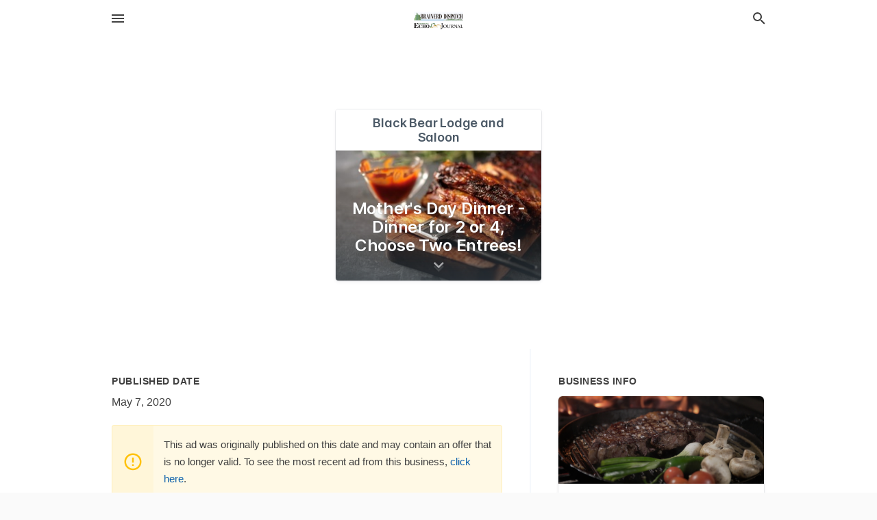

--- FILE ---
content_type: text/html; charset=utf-8
request_url: https://local.brainerddispatch.com/offers/cb8163a5-0c9a-4bce-8db8-dc7cd65d2eca
body_size: 5219
content:
<!DOCTYPE html>
<html lang="en" data-acm-directory="false">
  <head>
    <meta charset="utf-8">
    <meta name="viewport" content="initial-scale=1, width=device-width" />
    <!-- PWA Meta Tags -->
    <meta name="apple-mobile-web-app-capable" content="yes">
    <meta name="apple-mobile-web-app-status-bar-style" content="black-translucent">
    <meta name="apple-mobile-web-app-title" content="Mother&#39;s Day Dinner - Dinner for 2 or 4, Choose Two Entrees! - Black Bear Lodge and Saloon - Brainerd Dispatch">
    <link rel="apple-touch-icon" href="/directory-favicon.ico" />
    <!-- Primary Meta Tags -->
    <title>Mother&#39;s Day Dinner - Dinner for 2 or 4, Choose Two Entrees! - Black Bear Lodge and Saloon - Brainerd Dispatch</title>
    <meta name="title" content="Mother&#39;s Day Dinner - Dinner for 2 or 4, Choose Two Entrees! - Black Bear Lodge and Saloon - Brainerd Dispatch">
    <meta name="description" content="Bars in 14819 Edgewood Dr N, Baxter, MN 56425">
    <link rel="shortcut icon" href="/directory-favicon.ico" />
    <meta itemprop="image" content="https://storage.googleapis.com/ownlocal-adforge-production/backgrounds/origamis/custom/cb8163a5-0c9a-4bce-8db8-dc7cd65d2eca/full.webp">

    <!-- Open Graph / Facebook -->
    <meta property="og:url" content="https://local.brainerddispatch.com/offers/cb8163a5-0c9a-4bce-8db8-dc7cd65d2eca">
    <meta property="og:type" content="website">
    <meta property="og:title" content="Mother&#39;s Day Dinner - Dinner for 2 or 4, Choose Two Entrees! - Black Bear Lodge and Saloon - Brainerd Dispatch">
    <meta property="og:description" content="Bars in 14819 Edgewood Dr N, Baxter, MN 56425">
    <meta property="og:image" content="https://storage.googleapis.com/ownlocal-adforge-production/backgrounds/origamis/custom/cb8163a5-0c9a-4bce-8db8-dc7cd65d2eca/full.webp">

    <!-- Twitter -->
    <meta property="twitter:url" content="https://local.brainerddispatch.com/offers/cb8163a5-0c9a-4bce-8db8-dc7cd65d2eca">
    <meta property="twitter:title" content="Mother&#39;s Day Dinner - Dinner for 2 or 4, Choose Two Entrees! - Black Bear Lodge and Saloon - Brainerd Dispatch">
    <meta property="twitter:description" content="Bars in 14819 Edgewood Dr N, Baxter, MN 56425">
    <meta property="twitter:image" content="https://storage.googleapis.com/ownlocal-adforge-production/backgrounds/origamis/custom/cb8163a5-0c9a-4bce-8db8-dc7cd65d2eca/full.webp">
    <meta property="twitter:card" content="summary_large_image">


    <!-- Google Search Console -->
      <meta name="google-site-verification" content="jFd-5NQeu_Fxq_UnARl5al_9slnNhHKT1LBHT_qimOg" />


    <!-- Other Assets -->
      <link rel="stylesheet" href="https://unpkg.com/leaflet@1.6.0/dist/leaflet.css" integrity="sha512-xwE/Az9zrjBIphAcBb3F6JVqxf46+CDLwfLMHloNu6KEQCAWi6HcDUbeOfBIptF7tcCzusKFjFw2yuvEpDL9wQ==" crossorigin=""/>


    <!-- Google Analytics -->

    <link rel="stylesheet" media="screen" href="/assets/directory/index-625ebbc43c213a1a95e97871809bb1c7c764b7e3acf9db3a90d549597404474f.css" />
      <meta name="google-site-verification" content="oFeymWvM-ndSoPY1VcntrLMmuo7GgZkYWLEl7-LqrZY" />


    <script>
//<![CDATA[

      const MESEARCH_KEY = "";

//]]>
</script>
      <script src="/assets/directory/resources/jquery.min-a4ef3f56a89b3569946388ef171b1858effcfc18c06695b3b9cab47996be4986.js"></script>
      <link rel="stylesheet" media="screen" href="/assets/directory/materialdesignicons.min-aafad1dc342d5f4be026ca0942dc89d427725af25326ef4881f30e8d40bffe7e.css" />
  </head>

  <body class="preload" data-theme="">


    <style>
      :root {
        --color-link-alt: #6772E5 !important;
      }
    </style>

    <div class="blocker-banner" id="blocker-banner" style="display: none;">
      <div class="blocker-banner-interior">
        <span class="icon mdi mdi-alert"></span>
        <div class="blocker-banner-title">We notice you're using an ad blocker.</div>
        <div class="blocker-banner-text">Since the purpose of this site is to display digital ads, please disable your ad blocker to prevent content from breaking.</div>
        <span class="close mdi mdi-close"></span>
      </div>
    </div>

    <div class="wrapper">
      <div class="header ">
  <div class="header-main">
    <div class="container ">
      <style>
  body {
    font-family: "Arial", sans-serif;
  }
</style>
<a class="logo" href=/ aria-label="Business logo clickable to go to the home page">
    <img src="https://assets.secure.ownlocal.com/img/logos/1813/original_logos.png?1471468731" alt="Brainerd Dispatch">
</a>
<a class="mdi main-nav-item mdi-menu menu-container" aria-label="hamburger menu" aria-expanded="false" href="."></a>
<a class="mdi main-nav-item search-icon" style="right: 20px;left: auto;" href="." title="Search business collapsed">
  <svg class="magnify-icon" xmlns="http://www.w3.org/2000/svg" width="1em" height="1em" viewBox="0 0 24 24">
    <path fill="#404040" d="M9.5 3A6.5 6.5 0 0 1 16 9.5c0 1.61-.59 3.09-1.56 4.23l.27.27h.79l5 5l-1.5 1.5l-5-5v-.79l-.27-.27A6.52 6.52 0 0 1 9.5 16A6.5 6.5 0 0 1 3 9.5A6.5 6.5 0 0 1 9.5 3m0 2C7 5 5 7 5 9.5S7 14 9.5 14S14 12 14 9.5S12 5 9.5 5" />
  </svg>
  <svg class="ex-icon" xmlns="http://www.w3.org/2000/svg" width="1em" height="1em" viewBox="0 0 24 24">
    <path fill="#404040" d="M6.4 19L5 17.6l5.6-5.6L5 6.4L6.4 5l5.6 5.6L17.6 5L19 6.4L13.4 12l5.6 5.6l-1.4 1.4l-5.6-5.6z" />
  </svg>
</a>
<ul class="nav">
  <li><a href="/" aria-label="directory home"><span class="mdi mdi-home"></span><span>Directory Home</span></a></li>
  <li><a href="/shop-local" aria-label="shop local"><span class="mdi mdi-storefront"></span><span>Shop Local</span></a></li>
  <li>
    <li><a href="/offers" aria-label="offers"><span class="mdi mdi-picture-in-picture-top-right"></span><span>Offers</span></a></li>
    <li><a href="/ads" aria-label="printed ads"><span class="mdi mdi-newspaper"></span><span>Print Ads</span></a></li>
  <li><a href="/categories" aria-label="categories"><span class="mdi mdi-layers-outline"></span><span>Categories</span></a></li>
  <li>
    <a href="http://www.brainerddispatch.com/"  aria-label="newspaper name">
      <span class="mdi mdi-home-outline"></span><span>Brainerd Dispatch</span>
    </a>
  </li>
</ul>
<div class="header-search">
  <svg xmlns="http://www.w3.org/2000/svg" width="20px" height="20px" viewBox="0 2 25 25">
    <path fill="#404040" d="M9.5 3A6.5 6.5 0 0 1 16 9.5c0 1.61-.59 3.09-1.56 4.23l.27.27h.79l5 5l-1.5 1.5l-5-5v-.79l-.27-.27A6.52 6.52 0 0 1 9.5 16A6.5 6.5 0 0 1 3 9.5A6.5 6.5 0 0 1 9.5 3m0 2C7 5 5 7 5 9.5S7 14 9.5 14S14 12 14 9.5S12 5 9.5 5"></path>
  </svg>
    <form action="/businesses" accept-charset="UTF-8" method="get">
      <input class="search-box" autocomplete="off" type="text" placeholder="Search for businesses" name="q" value="" />
</form></div>

    </div>
  </div>
</div>


      <div class="page offer">
    
<div id="details_origami_entity" class="columns" data-entity-id=891276 data-entity-type="origami_ad" data-controller="offers" data-action="show">
  <div class="column column-full">
    <div class="block">
      <div class="block-interior">
        <div class="origami">
  <iframe src="https://origami.secure.ownlocal.com/origami_unit/index.html?id=cb8163a5-0c9a-4bce-8db8-dc7cd65d2eca&amp;adType=origami" title='Origami widget number: 891276' ></iframe>
</div>

      </div>
    </div>
  </div>
  <div class="column left-column">
    <div class="block">
      <div class="block-interior">
        <ul class="specs">
          <li>
            <h3>Published Date</h3>
            <span>May  7, 2020</span>
            <div class="expired-note">
              This ad was originally published on this date and may contain an offer that is no longer valid. To see the most recent ad from this business, <a href="/baxter-mn/black-bear-lodge-and-saloon-218-828-8400">click here</a>.
            </div>
          </li>
        </ul>
      </div>
    </div>
  </div>
  <div class="column right-column">
    <div class="block">
      <div class="block-interior">
        <h3>Business Info</h3>
          <ul id="businesses_entity" class="cards" style="margin-bottom: 15px;">
              
<li class="" data-entity-id="29527194" data-name="Black Bear Lodge and Saloon" data-entity-type="business" data-controller="offers" data-action="show">
  <a itemscope itemtype="http://schema.org/LocalBusiness" class="card-top" href="/baxter-mn/black-bear-lodge-and-saloon-218-828-8400" title="Black Bear Lodge and Saloon" aria-label="Black Bear Lodge and Saloon 14819 Edgewood Dr N, Baxter, MN, 56425" >
    <div
      class="image "
        style= "background-image: url('https://storage.googleapis.com/ownlocal-adforge-production/backgrounds/bank/photo-1570481060336-9c82d078588e/full.webp');"
    >
    </div>
    <div class="card-info">
      <div itemprop="name" class="name">Black Bear Lodge and Saloon</div>
      <span itemprop="address" itemscope itemtype="http://schema.org/PostalAddress">
        <div itemprop="streetAddress" class="details">14819 Edgewood Dr N, Baxter, MN, 56425</div>
      </span>
    </div>
  </a>
  <div class="card-bottom">

    
<a class="tag" href="/categories/nightlife/bars">
  Bars
</a>

<a class="tag" href="/categories/food-and-beverage/restaurants">
  Restaurants
</a>

  </div>
</li>

          </ul>
      </div>
    </div>
  </div>
  <div class="clear"></div>
</div>

  <section>
    
<section>
  <div class="container">
    <h2>Past Offers</h2>
    <div id="carouseloffers" class="cards carousel offers">
      <div title="left arrow icon" class="control previous"><span class="mdi"><svg xmlns="http://www.w3.org/2000/svg" width="1em" height="1em" viewBox="0 0 24 24"><path fill="currentColor" d="M15.41 16.58L10.83 12l4.58-4.59L14 6l-6 6l6 6z"/></svg></span></div>
      <div title="right arrow icon" class="control next"><span class="mdi"><svg xmlns="http://www.w3.org/2000/svg" width="1em" height="1em" viewBox="0 0 24 24"><path fill="currentColor" d="M8.59 16.58L13.17 12L8.59 7.41L10 6l6 6l-6 6z"/></svg></span></div>
      <div class="stage active">
        <ul id="offers_entity">
          

  <li class="expired" data-name="Black Bear Lodge and Saloon" data-logo="" data-background-image="https://storage.googleapis.com/ownlocal-adforge-production/backgrounds/origamis/custom/2415d49b-ab15-4942-baff-5cea882aed2c/small.webp" data-ticker-text="Easter Sunday Brunch Buffet  9:30-2pm $24.49" data-entity-id="140472" data-entity-type="origami" data-controller="offers" data-action="show">
    <div class="unit">
      <iframe class="" src=https://origami.secure.ownlocal.com/origami_unit/index.html?id=2415d49b-ab15-4942-baff-5cea882aed2c&amp;adType=origami&amp;layout= title='Origami Widget Number: 140472'></iframe>
    </div>
    <a href="expired">
      <span class="label">Black Bear Lodge and Saloon</span>
      <span class="expired"></span>
    </a>
  </li>


  <li class="expired" data-name="Black Bear Lodge and Saloon" data-logo="" data-background-image="https://storage.googleapis.com/ownlocal-adforge-production/backgrounds/origamis/custom/74bda810-f89f-4802-b8e4-4bd66dc18b39/small.webp" data-ticker-text="Easter Sunday Brunch Buffet  9:30-2pm $24.49" data-entity-id="144887" data-entity-type="origami" data-controller="offers" data-action="show">
    <div class="unit">
      <iframe class="" src=https://origami.secure.ownlocal.com/origami_unit/index.html?id=74bda810-f89f-4802-b8e4-4bd66dc18b39&amp;adType=origami&amp;layout= title='Origami Widget Number: 144887'></iframe>
    </div>
    <a href="expired">
      <span class="label">Black Bear Lodge and Saloon</span>
      <span class="expired"></span>
    </a>
  </li>


  <li class="expired" data-name="Black Bear Lodge and Saloon" data-logo="" data-background-image="https://storage.googleapis.com/ownlocal-adforge-production/backgrounds/origamis/custom/d1fa37a1-6375-435d-aff1-3143817229b6/small.webp" data-ticker-text="Easter Sunday Brunch Buffet  9:30-2pm $24.49" data-entity-id="146919" data-entity-type="origami" data-controller="offers" data-action="show">
    <div class="unit">
      <iframe class="" src=https://origami.secure.ownlocal.com/origami_unit/index.html?id=d1fa37a1-6375-435d-aff1-3143817229b6&amp;adType=origami&amp;layout= title='Origami Widget Number: 146919'></iframe>
    </div>
    <a href="expired">
      <span class="label">Black Bear Lodge and Saloon</span>
      <span class="expired"></span>
    </a>
  </li>

        </ul>
      </div>
        <div class="stage">
          <ul id="offers_entity">
            

  <li class="expired" data-name="Black Bear Lodge and Saloon" data-logo="" data-background-image="https://storage.googleapis.com/ownlocal-adforge-production/backgrounds/origamis/custom/557afe60-52ee-4dd8-9a1b-0aa6565d1c37/small.webp" data-ticker-text="Prime Rib Every Night! Try Our Hand Cut Steaks." data-entity-id="193457" data-entity-type="origami" data-controller="offers" data-action="show">
    <div class="unit">
      <iframe class="" src=https://origami.secure.ownlocal.com/origami_unit/index.html?id=557afe60-52ee-4dd8-9a1b-0aa6565d1c37&amp;adType=origami&amp;layout= title='Origami Widget Number: 193457'></iframe>
    </div>
    <a href="expired">
      <span class="label">Black Bear Lodge and Saloon</span>
      <span class="expired"></span>
    </a>
  </li>


  <li class="expired" data-name="Black Bear Lodge and Saloon" data-logo="" data-background-image="https://storage.googleapis.com/ownlocal-adforge-production/backgrounds/origamis/custom/bd92720d-4b24-4707-abfe-3ff5fbc3b101/small.webp" data-ticker-text="Father&#39;s Day Brunch Buffet! 9:30am-1:30pm" data-entity-id="205264" data-entity-type="origami" data-controller="offers" data-action="show">
    <div class="unit">
      <iframe class="" src=https://origami.secure.ownlocal.com/origami_unit/index.html?id=bd92720d-4b24-4707-abfe-3ff5fbc3b101&amp;adType=origami&amp;layout= title='Origami Widget Number: 205264'></iframe>
    </div>
    <a href="expired">
      <span class="label">Black Bear Lodge and Saloon</span>
      <span class="expired"></span>
    </a>
  </li>


  <li class="expired" data-name="Black Bear Lodge and Saloon" data-logo="" data-background-image="https://storage.googleapis.com/ownlocal-adforge-production/backgrounds/origamis/custom/5aa2b97c-bba3-466f-b38e-718def06b82e/small.webp" data-ticker-text="Father&#39;s Day Brunch Buffet! 9:30am-1:30pm" data-entity-id="208677" data-entity-type="origami" data-controller="offers" data-action="show">
    <div class="unit">
      <iframe class="" src=https://origami.secure.ownlocal.com/origami_unit/index.html?id=5aa2b97c-bba3-466f-b38e-718def06b82e&amp;adType=origami&amp;layout= title='Origami Widget Number: 208677'></iframe>
    </div>
    <a href="expired">
      <span class="label">Black Bear Lodge and Saloon</span>
      <span class="expired"></span>
    </a>
  </li>

          </ul>
        </div>
        <div class="stage">
          <ul id="offers_entity">
            

  <li class="expired" data-name="Black Bear Lodge and Saloon" data-logo="" data-background-image="https://storage.googleapis.com/ownlocal-adforge-production/backgrounds/origamis/custom/9269e941-1c2b-45a6-b6b2-4da34873c625/small.webp" data-ticker-text="Father&#39;s Day Brunch Buffet! 9:30am-1:30pm" data-entity-id="210340" data-entity-type="origami" data-controller="offers" data-action="show">
    <div class="unit">
      <iframe class="" src=https://origami.secure.ownlocal.com/origami_unit/index.html?id=9269e941-1c2b-45a6-b6b2-4da34873c625&amp;adType=origami&amp;layout= title='Origami Widget Number: 210340'></iframe>
    </div>
    <a href="expired">
      <span class="label">Black Bear Lodge and Saloon</span>
      <span class="expired"></span>
    </a>
  </li>


  <li class="expired" data-name="Black Bear Lodge and Saloon" data-logo="" data-background-image="https://storage.googleapis.com/ownlocal-adforge-production/backgrounds/origamis/custom/5b74a340-01ed-4a73-a837-9db6033cab61/small.webp" data-ticker-text="Please Vote for Us Best Sunday Brunch!" data-entity-id="240428" data-entity-type="origami" data-controller="offers" data-action="show">
    <div class="unit">
      <iframe class="" src=https://origami.secure.ownlocal.com/origami_unit/index.html?id=5b74a340-01ed-4a73-a837-9db6033cab61&amp;adType=origami&amp;layout= title='Origami Widget Number: 240428'></iframe>
    </div>
    <a href="expired">
      <span class="label">Black Bear Lodge and Saloon</span>
      <span class="expired"></span>
    </a>
  </li>


  <li class="expired" data-name="Black Bear Lodge and Saloon" data-logo="" data-background-image="https://storage.googleapis.com/ownlocal-adforge-production/backgrounds/origamis/custom/9a99186c-f529-4cf5-bac4-3a36e2b3bad8/small.webp" data-ticker-text="Voted #1 Sunday Brunch Buffet! Reserve Today." data-entity-id="316768" data-entity-type="origami" data-controller="offers" data-action="show">
    <div class="unit">
      <iframe class="" src=https://origami.secure.ownlocal.com/origami_unit/index.html?id=9a99186c-f529-4cf5-bac4-3a36e2b3bad8&amp;adType=origami&amp;layout= title='Origami Widget Number: 316768'></iframe>
    </div>
    <a href="expired">
      <span class="label">Black Bear Lodge and Saloon</span>
      <span class="expired"></span>
    </a>
  </li>

          </ul>
        </div>
    </div>
    
  </div>
</section>

<script>  
  document.addEventListener('DOMContentLoaded', function(e) {
      var carousel = document.querySelector("#carouseloffers");
      var next = carousel.querySelector(".control.next");
      var prev = carousel.querySelector(".control.previous");

      const cardTrigger = () => {
          lazyLoadImages("offers");
      };

      next.addEventListener("click", cardTrigger);
      prev.addEventListener("click", cardTrigger);
  });
</script>

  </section>
</div>


      <div class="footer">
  <div class="container">
    <div class="footer-top">
      <div class="links categories">
        <p class="footer-title">Categories</p>
        <ul>
          
<li>
  <a href="/categories/agriculture" aria-label='category Agriculture' >
    <span>
      Agriculture
    </span>
  </a>
</li>

<li>
  <a href="/categories/arts-and-entertainment" aria-label='category Arts and Entertainment' >
    <span>
      Arts and Entertainment
    </span>
  </a>
</li>

<li>
  <a href="/categories/auto" aria-label='category Auto' >
    <span>
      Auto
    </span>
  </a>
</li>

<li>
  <a href="/categories/beauty-and-wellness" aria-label='category Beauty and Wellness' >
    <span>
      Beauty and Wellness
    </span>
  </a>
</li>

<li>
  <a href="/categories/communication" aria-label='category Communication' >
    <span>
      Communication
    </span>
  </a>
</li>

<li>
  <a href="/categories/community" aria-label='category Community' >
    <span>
      Community
    </span>
  </a>
</li>

<li>
  <a href="/categories/construction" aria-label='category Construction' >
    <span>
      Construction
    </span>
  </a>
</li>

<li>
  <a href="/categories/education" aria-label='category Education' >
    <span>
      Education
    </span>
  </a>
</li>

<li>
  <a href="/categories/finance" aria-label='category Finance' >
    <span>
      Finance
    </span>
  </a>
</li>

<li>
  <a href="/categories/food-and-beverage" aria-label='category Food and Beverage' >
    <span>
      Food and Beverage
    </span>
  </a>
</li>

<li>
  <a href="/categories/house-and-home" aria-label='category House and Home' >
    <span>
      House and Home
    </span>
  </a>
</li>

<li>
  <a href="/categories/insurance" aria-label='category Insurance' >
    <span>
      Insurance
    </span>
  </a>
</li>

<li>
  <a href="/categories/legal" aria-label='category Legal' >
    <span>
      Legal
    </span>
  </a>
</li>

<li>
  <a href="/categories/manufacturing" aria-label='category Manufacturing' >
    <span>
      Manufacturing
    </span>
  </a>
</li>

<li>
  <a href="/categories/medical" aria-label='category Medical' >
    <span>
      Medical
    </span>
  </a>
</li>

<li>
  <a href="/categories/nightlife" aria-label='category Nightlife' >
    <span>
      Nightlife
    </span>
  </a>
</li>

<li>
  <a href="/categories/pets-and-animals" aria-label='category Pets and Animals' >
    <span>
      Pets and Animals
    </span>
  </a>
</li>

<li>
  <a href="/categories/philanthropy" aria-label='category Philanthropy' >
    <span>
      Philanthropy
    </span>
  </a>
</li>

<li>
  <a href="/categories/photo-and-video" aria-label='category Photo and Video' >
    <span>
      Photo and Video
    </span>
  </a>
</li>

<li>
  <a href="/categories/public-services" aria-label='category Public Services' >
    <span>
      Public Services
    </span>
  </a>
</li>

<li>
  <a href="/categories/real-estate" aria-label='category Real Estate' >
    <span>
      Real Estate
    </span>
  </a>
</li>

<li>
  <a href="/categories/recreation" aria-label='category Recreation' >
    <span>
      Recreation
    </span>
  </a>
</li>

<li>
  <a href="/categories/religion" aria-label='category Religion' >
    <span>
      Religion
    </span>
  </a>
</li>

<li>
  <a href="/categories/services" aria-label='category Services' >
    <span>
      Services
    </span>
  </a>
</li>

<li>
  <a href="/categories/shop-local" aria-label='category Shop Local' >
    <span>
      Shop Local
    </span>
  </a>
</li>

<li>
  <a href="/categories/shopping" aria-label='category Shopping' >
    <span>
      Shopping
    </span>
  </a>
</li>

<li>
  <a href="/categories/technical" aria-label='category Technical' >
    <span>
      Technical
    </span>
  </a>
</li>

<li>
  <a href="/categories/transportation" aria-label='category Transportation' >
    <span>
      Transportation
    </span>
  </a>
</li>

<li>
  <a href="/categories/travel" aria-label='category Travel' >
    <span>
      Travel
    </span>
  </a>
</li>

<li>
  <a href="/categories/utilities" aria-label='category Utilities' >
    <span>
      Utilities
    </span>
  </a>
</li>

        </ul>
      </div>
      <div class="links">
        <p class="footer-title">Directory</p>
        <ul>
          <li><a href="/promote">Get Verified</a></li>
          <li>
            <a href="https://admin.austin.ownlocal.com/login?p=1799" >
              <span>Login</span> 
            </a>
          </li>
          

          <li><a href="/terms">Terms of Service</a></li>
          <li><a href="/privacy">Privacy policy</a></li>
          <li><a href="/got-to-top" class="back-to-top">Go To Top</a></li>
        </ul>
      </div>
      <div class="clear"></div>
    </div>
  </div>
  <div class="footer-bottom">
    <div class="copyright">
      <div class="container">
        © 2026 
        <a href="http://www.brainerddispatch.com/" >
          Brainerd Dispatch
          </a>. Powered by <a href="http://ownlocal.com" target="_blank" class="bold-link">OwnLocal</a><span> – helping local media with innovative <a href="https://ownlocal.com/products" target="_blank">print to web</a> and directory software</span>.
      </div>
    </div>
  </div>
</div>

    </div>
    <script src="/assets/directory/index-584af2f59b30467a7e4b931fd3f3db8d26af04d8a92f1974cbe6875ccaaaa66e.js" defer="defer"></script>


      <script>
        // AdBlock detection
        fetch('https://admin.ownlocal.com/api/adblock')
          .then(response => {
            if (!response.ok) {
              throw new Error('Network response was not ok');
            }
            return response.text();
          })
          .catch(error => {
            // Handle error, such as showing the blocker banner
            document.getElementById('blocker-banner').style.display = 'block';
          });
      </script>
    <script src="/assets/directory/interactions-e3133e709fc754effe1635477cc59c0147eaba70864f8c24d8f047f9063386f4.js" defer="defer"></script>
  </body>
</html>

<!-- RENDERED TIME: Saturday, 17 Jan 2026 02:15:33 Central Time (US & Canada) -->


--- FILE ---
content_type: text/css; charset=utf-8
request_url: https://cdn.jsdelivr.net/npm/@mdi/font@4.5.95/css/materialdesignicons.min.css
body_size: 33572
content:
@font-face{font-family:"Material Design Icons";src:url("../fonts/materialdesignicons-webfont.eot?v=4.5.95");src:url("../fonts/materialdesignicons-webfont.eot?#iefix&v=4.5.95") format("embedded-opentype"),url("../fonts/materialdesignicons-webfont.woff2?v=4.5.95") format("woff2"),url("../fonts/materialdesignicons-webfont.woff?v=4.5.95") format("woff"),url("../fonts/materialdesignicons-webfont.ttf?v=4.5.95") format("truetype");font-weight:normal;font-style:normal}.mdi:before,.mdi-set{display:inline-block;font:normal normal normal 24px/1 "Material Design Icons";font-size:inherit;text-rendering:auto;line-height:inherit;-webkit-font-smoothing:antialiased;-moz-osx-font-smoothing:grayscale}.mdi-ab-testing::before{content:"\F001C"}.mdi-access-point::before{content:"\F002"}.mdi-access-point-network::before{content:"\F003"}.mdi-access-point-network-off::before{content:"\FBBD"}.mdi-account::before{content:"\F004"}.mdi-account-alert::before{content:"\F005"}.mdi-account-alert-outline::before{content:"\FB2C"}.mdi-account-arrow-left::before{content:"\FB2D"}.mdi-account-arrow-left-outline::before{content:"\FB2E"}.mdi-account-arrow-right::before{content:"\FB2F"}.mdi-account-arrow-right-outline::before{content:"\FB30"}.mdi-account-badge::before{content:"\FD83"}.mdi-account-badge-alert::before{content:"\FD84"}.mdi-account-badge-alert-outline::before{content:"\FD85"}.mdi-account-badge-horizontal::before{content:"\FDF0"}.mdi-account-badge-horizontal-outline::before{content:"\FDF1"}.mdi-account-badge-outline::before{content:"\FD86"}.mdi-account-box::before{content:"\F006"}.mdi-account-box-multiple::before{content:"\F933"}.mdi-account-box-multiple-outline::before{content:"\F002C"}.mdi-account-box-outline::before{content:"\F007"}.mdi-account-card-details::before{content:"\F5D2"}.mdi-account-card-details-outline::before{content:"\FD87"}.mdi-account-cash::before{content:"\F00C2"}.mdi-account-cash-outline::before{content:"\F00C3"}.mdi-account-check::before{content:"\F008"}.mdi-account-check-outline::before{content:"\FBBE"}.mdi-account-child::before{content:"\FA88"}.mdi-account-child-circle::before{content:"\FA89"}.mdi-account-child-outline::before{content:"\F00F3"}.mdi-account-circle::before{content:"\F009"}.mdi-account-circle-outline::before{content:"\FB31"}.mdi-account-clock::before{content:"\FB32"}.mdi-account-clock-outline::before{content:"\FB33"}.mdi-account-convert::before{content:"\F00A"}.mdi-account-details::before{content:"\F631"}.mdi-account-edit::before{content:"\F6BB"}.mdi-account-edit-outline::before{content:"\F001D"}.mdi-account-group::before{content:"\F848"}.mdi-account-group-outline::before{content:"\FB34"}.mdi-account-heart::before{content:"\F898"}.mdi-account-heart-outline::before{content:"\FBBF"}.mdi-account-key::before{content:"\F00B"}.mdi-account-key-outline::before{content:"\FBC0"}.mdi-account-lock::before{content:"\F0189"}.mdi-account-lock-outline::before{content:"\F018A"}.mdi-account-minus::before{content:"\F00D"}.mdi-account-minus-outline::before{content:"\FAEB"}.mdi-account-multiple::before{content:"\F00E"}.mdi-account-multiple-check::before{content:"\F8C4"}.mdi-account-multiple-minus::before{content:"\F5D3"}.mdi-account-multiple-minus-outline::before{content:"\FBC1"}.mdi-account-multiple-outline::before{content:"\F00F"}.mdi-account-multiple-plus::before{content:"\F010"}.mdi-account-multiple-plus-outline::before{content:"\F7FF"}.mdi-account-network::before{content:"\F011"}.mdi-account-network-outline::before{content:"\FBC2"}.mdi-account-off::before{content:"\F012"}.mdi-account-off-outline::before{content:"\FBC3"}.mdi-account-outline::before{content:"\F013"}.mdi-account-plus::before{content:"\F014"}.mdi-account-plus-outline::before{content:"\F800"}.mdi-account-question::before{content:"\FB35"}.mdi-account-question-outline::before{content:"\FB36"}.mdi-account-remove::before{content:"\F015"}.mdi-account-remove-outline::before{content:"\FAEC"}.mdi-account-search::before{content:"\F016"}.mdi-account-search-outline::before{content:"\F934"}.mdi-account-settings::before{content:"\F630"}.mdi-account-settings-outline::before{content:"\F00F4"}.mdi-account-star::before{content:"\F017"}.mdi-account-star-outline::before{content:"\FBC4"}.mdi-account-supervisor::before{content:"\FA8A"}.mdi-account-supervisor-circle::before{content:"\FA8B"}.mdi-account-supervisor-outline::before{content:"\F0158"}.mdi-account-switch::before{content:"\F019"}.mdi-account-tie::before{content:"\FCBF"}.mdi-account-tie-outline::before{content:"\F00F5"}.mdi-accusoft::before{content:"\F849"}.mdi-adchoices::before{content:"\FD1E"}.mdi-adjust::before{content:"\F01A"}.mdi-adobe::before{content:"\F935"}.mdi-adobe-acrobat::before{content:"\FFBD"}.mdi-air-conditioner::before{content:"\F01B"}.mdi-air-filter::before{content:"\FD1F"}.mdi-air-horn::before{content:"\FD88"}.mdi-air-humidifier::before{content:"\F00C4"}.mdi-air-purifier::before{content:"\FD20"}.mdi-airbag::before{content:"\FBC5"}.mdi-airballoon::before{content:"\F01C"}.mdi-airballoon-outline::before{content:"\F002D"}.mdi-airplane::before{content:"\F01D"}.mdi-airplane-landing::before{content:"\F5D4"}.mdi-airplane-off::before{content:"\F01E"}.mdi-airplane-takeoff::before{content:"\F5D5"}.mdi-airplay::before{content:"\F01F"}.mdi-airport::before{content:"\F84A"}.mdi-alarm::before{content:"\F020"}.mdi-alarm-bell::before{content:"\F78D"}.mdi-alarm-check::before{content:"\F021"}.mdi-alarm-light::before{content:"\F78E"}.mdi-alarm-light-outline::before{content:"\FBC6"}.mdi-alarm-multiple::before{content:"\F022"}.mdi-alarm-note::before{content:"\FE8E"}.mdi-alarm-note-off::before{content:"\FE8F"}.mdi-alarm-off::before{content:"\F023"}.mdi-alarm-plus::before{content:"\F024"}.mdi-alarm-snooze::before{content:"\F68D"}.mdi-album::before{content:"\F025"}.mdi-alert::before{content:"\F026"}.mdi-alert-box::before{content:"\F027"}.mdi-alert-box-outline::before{content:"\FCC0"}.mdi-alert-circle::before{content:"\F028"}.mdi-alert-circle-check::before{content:"\F0218"}.mdi-alert-circle-check-outline::before{content:"\F0219"}.mdi-alert-circle-outline::before{content:"\F5D6"}.mdi-alert-decagram::before{content:"\F6BC"}.mdi-alert-decagram-outline::before{content:"\FCC1"}.mdi-alert-octagon::before{content:"\F029"}.mdi-alert-octagon-outline::before{content:"\FCC2"}.mdi-alert-octagram::before{content:"\F766"}.mdi-alert-octagram-outline::before{content:"\FCC3"}.mdi-alert-outline::before{content:"\F02A"}.mdi-alert-rhombus::before{content:"\F01F9"}.mdi-alert-rhombus-outline::before{content:"\F01FA"}.mdi-alien::before{content:"\F899"}.mdi-alien-outline::before{content:"\F00F6"}.mdi-align-horizontal-center::before{content:"\F01EE"}.mdi-align-horizontal-left::before{content:"\F01ED"}.mdi-align-horizontal-right::before{content:"\F01EF"}.mdi-align-vertical-bottom::before{content:"\F01F0"}.mdi-align-vertical-center::before{content:"\F01F1"}.mdi-align-vertical-top::before{content:"\F01F2"}.mdi-all-inclusive::before{content:"\F6BD"}.mdi-alpha::before{content:"\F02B"}.mdi-alpha-a::before{content:"\41"}.mdi-alpha-a-box::before{content:"\FAED"}.mdi-alpha-a-box-outline::before{content:"\FBC7"}.mdi-alpha-a-circle::before{content:"\FBC8"}.mdi-alpha-a-circle-outline::before{content:"\FBC9"}.mdi-alpha-b::before{content:"\42"}.mdi-alpha-b-box::before{content:"\FAEE"}.mdi-alpha-b-box-outline::before{content:"\FBCA"}.mdi-alpha-b-circle::before{content:"\FBCB"}.mdi-alpha-b-circle-outline::before{content:"\FBCC"}.mdi-alpha-c::before{content:"\43"}.mdi-alpha-c-box::before{content:"\FAEF"}.mdi-alpha-c-box-outline::before{content:"\FBCD"}.mdi-alpha-c-circle::before{content:"\FBCE"}.mdi-alpha-c-circle-outline::before{content:"\FBCF"}.mdi-alpha-d::before{content:"\44"}.mdi-alpha-d-box::before{content:"\FAF0"}.mdi-alpha-d-box-outline::before{content:"\FBD0"}.mdi-alpha-d-circle::before{content:"\FBD1"}.mdi-alpha-d-circle-outline::before{content:"\FBD2"}.mdi-alpha-e::before{content:"\45"}.mdi-alpha-e-box::before{content:"\FAF1"}.mdi-alpha-e-box-outline::before{content:"\FBD3"}.mdi-alpha-e-circle::before{content:"\FBD4"}.mdi-alpha-e-circle-outline::before{content:"\FBD5"}.mdi-alpha-f::before{content:"\46"}.mdi-alpha-f-box::before{content:"\FAF2"}.mdi-alpha-f-box-outline::before{content:"\FBD6"}.mdi-alpha-f-circle::before{content:"\FBD7"}.mdi-alpha-f-circle-outline::before{content:"\FBD8"}.mdi-alpha-g::before{content:"\47"}.mdi-alpha-g-box::before{content:"\FAF3"}.mdi-alpha-g-box-outline::before{content:"\FBD9"}.mdi-alpha-g-circle::before{content:"\FBDA"}.mdi-alpha-g-circle-outline::before{content:"\FBDB"}.mdi-alpha-h::before{content:"\48"}.mdi-alpha-h-box::before{content:"\FAF4"}.mdi-alpha-h-box-outline::before{content:"\FBDC"}.mdi-alpha-h-circle::before{content:"\FBDD"}.mdi-alpha-h-circle-outline::before{content:"\FBDE"}.mdi-alpha-i::before{content:"\49"}.mdi-alpha-i-box::before{content:"\FAF5"}.mdi-alpha-i-box-outline::before{content:"\FBDF"}.mdi-alpha-i-circle::before{content:"\FBE0"}.mdi-alpha-i-circle-outline::before{content:"\FBE1"}.mdi-alpha-j::before{content:"\4A"}.mdi-alpha-j-box::before{content:"\FAF6"}.mdi-alpha-j-box-outline::before{content:"\FBE2"}.mdi-alpha-j-circle::before{content:"\FBE3"}.mdi-alpha-j-circle-outline::before{content:"\FBE4"}.mdi-alpha-k::before{content:"\4B"}.mdi-alpha-k-box::before{content:"\FAF7"}.mdi-alpha-k-box-outline::before{content:"\FBE5"}.mdi-alpha-k-circle::before{content:"\FBE6"}.mdi-alpha-k-circle-outline::before{content:"\FBE7"}.mdi-alpha-l::before{content:"\4C"}.mdi-alpha-l-box::before{content:"\FAF8"}.mdi-alpha-l-box-outline::before{content:"\FBE8"}.mdi-alpha-l-circle::before{content:"\FBE9"}.mdi-alpha-l-circle-outline::before{content:"\FBEA"}.mdi-alpha-m::before{content:"\4D"}.mdi-alpha-m-box::before{content:"\FAF9"}.mdi-alpha-m-box-outline::before{content:"\FBEB"}.mdi-alpha-m-circle::before{content:"\FBEC"}.mdi-alpha-m-circle-outline::before{content:"\FBED"}.mdi-alpha-n::before{content:"\4E"}.mdi-alpha-n-box::before{content:"\FAFA"}.mdi-alpha-n-box-outline::before{content:"\FBEE"}.mdi-alpha-n-circle::before{content:"\FBEF"}.mdi-alpha-n-circle-outline::before{content:"\FBF0"}.mdi-alpha-o::before{content:"\4F"}.mdi-alpha-o-box::before{content:"\FAFB"}.mdi-alpha-o-box-outline::before{content:"\FBF1"}.mdi-alpha-o-circle::before{content:"\FBF2"}.mdi-alpha-o-circle-outline::before{content:"\FBF3"}.mdi-alpha-p::before{content:"\50"}.mdi-alpha-p-box::before{content:"\FAFC"}.mdi-alpha-p-box-outline::before{content:"\FBF4"}.mdi-alpha-p-circle::before{content:"\FBF5"}.mdi-alpha-p-circle-outline::before{content:"\FBF6"}.mdi-alpha-q::before{content:"\51"}.mdi-alpha-q-box::before{content:"\FAFD"}.mdi-alpha-q-box-outline::before{content:"\FBF7"}.mdi-alpha-q-circle::before{content:"\FBF8"}.mdi-alpha-q-circle-outline::before{content:"\FBF9"}.mdi-alpha-r::before{content:"\52"}.mdi-alpha-r-box::before{content:"\FAFE"}.mdi-alpha-r-box-outline::before{content:"\FBFA"}.mdi-alpha-r-circle::before{content:"\FBFB"}.mdi-alpha-r-circle-outline::before{content:"\FBFC"}.mdi-alpha-s::before{content:"\53"}.mdi-alpha-s-box::before{content:"\FAFF"}.mdi-alpha-s-box-outline::before{content:"\FBFD"}.mdi-alpha-s-circle::before{content:"\FBFE"}.mdi-alpha-s-circle-outline::before{content:"\FBFF"}.mdi-alpha-t::before{content:"\54"}.mdi-alpha-t-box::before{content:"\FB00"}.mdi-alpha-t-box-outline::before{content:"\FC00"}.mdi-alpha-t-circle::before{content:"\FC01"}.mdi-alpha-t-circle-outline::before{content:"\FC02"}.mdi-alpha-u::before{content:"\55"}.mdi-alpha-u-box::before{content:"\FB01"}.mdi-alpha-u-box-outline::before{content:"\FC03"}.mdi-alpha-u-circle::before{content:"\FC04"}.mdi-alpha-u-circle-outline::before{content:"\FC05"}.mdi-alpha-v::before{content:"\56"}.mdi-alpha-v-box::before{content:"\FB02"}.mdi-alpha-v-box-outline::before{content:"\FC06"}.mdi-alpha-v-circle::before{content:"\FC07"}.mdi-alpha-v-circle-outline::before{content:"\FC08"}.mdi-alpha-w::before{content:"\57"}.mdi-alpha-w-box::before{content:"\FB03"}.mdi-alpha-w-box-outline::before{content:"\FC09"}.mdi-alpha-w-circle::before{content:"\FC0A"}.mdi-alpha-w-circle-outline::before{content:"\FC0B"}.mdi-alpha-x::before{content:"\58"}.mdi-alpha-x-box::before{content:"\FB04"}.mdi-alpha-x-box-outline::before{content:"\FC0C"}.mdi-alpha-x-circle::before{content:"\FC0D"}.mdi-alpha-x-circle-outline::before{content:"\FC0E"}.mdi-alpha-y::before{content:"\59"}.mdi-alpha-y-box::before{content:"\FB05"}.mdi-alpha-y-box-outline::before{content:"\FC0F"}.mdi-alpha-y-circle::before{content:"\FC10"}.mdi-alpha-y-circle-outline::before{content:"\FC11"}.mdi-alpha-z::before{content:"\5A"}.mdi-alpha-z-box::before{content:"\FB06"}.mdi-alpha-z-box-outline::before{content:"\FC12"}.mdi-alpha-z-circle::before{content:"\FC13"}.mdi-alpha-z-circle-outline::before{content:"\FC14"}.mdi-alphabetical::before{content:"\F02C"}.mdi-alphabetical-off::before{content:"\F002E"}.mdi-alphabetical-variant::before{content:"\F002F"}.mdi-alphabetical-variant-off::before{content:"\F0030"}.mdi-altimeter::before{content:"\F5D7"}.mdi-amazon::before{content:"\F02D"}.mdi-amazon-alexa::before{content:"\F8C5"}.mdi-amazon-drive::before{content:"\F02E"}.mdi-ambulance::before{content:"\F02F"}.mdi-ammunition::before{content:"\FCC4"}.mdi-ampersand::before{content:"\FA8C"}.mdi-amplifier::before{content:"\F030"}.mdi-amplifier-off::before{content:"\F01E0"}.mdi-anchor::before{content:"\F031"}.mdi-android::before{content:"\F032"}.mdi-android-auto::before{content:"\FA8D"}.mdi-android-debug-bridge::before{content:"\F033"}.mdi-android-head::before{content:"\F78F"}.mdi-android-messages::before{content:"\FD21"}.mdi-android-studio::before{content:"\F034"}.mdi-angle-acute::before{content:"\F936"}.mdi-angle-obtuse::before{content:"\F937"}.mdi-angle-right::before{content:"\F938"}.mdi-angular::before{content:"\F6B1"}.mdi-angularjs::before{content:"\F6BE"}.mdi-animation::before{content:"\F5D8"}.mdi-animation-outline::before{content:"\FA8E"}.mdi-animation-play::before{content:"\F939"}.mdi-animation-play-outline::before{content:"\FA8F"}.mdi-ansible::before{content:"\F00C5"}.mdi-antenna::before{content:"\F0144"}.mdi-anvil::before{content:"\F89A"}.mdi-apache-kafka::before{content:"\F0031"}.mdi-api::before{content:"\F00C6"}.mdi-apple::before{content:"\F035"}.mdi-apple-finder::before{content:"\F036"}.mdi-apple-icloud::before{content:"\F038"}.mdi-apple-ios::before{content:"\F037"}.mdi-apple-keyboard-caps::before{content:"\F632"}.mdi-apple-keyboard-command::before{content:"\F633"}.mdi-apple-keyboard-control::before{content:"\F634"}.mdi-apple-keyboard-option::before{content:"\F635"}.mdi-apple-keyboard-shift::before{content:"\F636"}.mdi-apple-safari::before{content:"\F039"}.mdi-application::before{content:"\F614"}.mdi-application-export::before{content:"\FD89"}.mdi-application-import::before{content:"\FD8A"}.mdi-approximately-equal::before{content:"\FFBE"}.mdi-approximately-equal-box::before{content:"\FFBF"}.mdi-apps::before{content:"\F03B"}.mdi-apps-box::before{content:"\FD22"}.mdi-arch::before{content:"\F8C6"}.mdi-archive::before{content:"\F03C"}.mdi-arm-flex::before{content:"\F008F"}.mdi-arm-flex-outline::before{content:"\F0090"}.mdi-arrange-bring-forward::before{content:"\F03D"}.mdi-arrange-bring-to-front::before{content:"\F03E"}.mdi-arrange-send-backward::before{content:"\F03F"}.mdi-arrange-send-to-back::before{content:"\F040"}.mdi-arrow-all::before{content:"\F041"}.mdi-arrow-bottom-left::before{content:"\F042"}.mdi-arrow-bottom-left-bold-outline::before{content:"\F9B6"}.mdi-arrow-bottom-left-thick::before{content:"\F9B7"}.mdi-arrow-bottom-right::before{content:"\F043"}.mdi-arrow-bottom-right-bold-outline::before{content:"\F9B8"}.mdi-arrow-bottom-right-thick::before{content:"\F9B9"}.mdi-arrow-collapse::before{content:"\F615"}.mdi-arrow-collapse-all::before{content:"\F044"}.mdi-arrow-collapse-down::before{content:"\F791"}.mdi-arrow-collapse-horizontal::before{content:"\F84B"}.mdi-arrow-collapse-left::before{content:"\F792"}.mdi-arrow-collapse-right::before{content:"\F793"}.mdi-arrow-collapse-up::before{content:"\F794"}.mdi-arrow-collapse-vertical::before{content:"\F84C"}.mdi-arrow-decision::before{content:"\F9BA"}.mdi-arrow-decision-auto::before{content:"\F9BB"}.mdi-arrow-decision-auto-outline::before{content:"\F9BC"}.mdi-arrow-decision-outline::before{content:"\F9BD"}.mdi-arrow-down::before{content:"\F045"}.mdi-arrow-down-bold::before{content:"\F72D"}.mdi-arrow-down-bold-box::before{content:"\F72E"}.mdi-arrow-down-bold-box-outline::before{content:"\F72F"}.mdi-arrow-down-bold-circle::before{content:"\F047"}.mdi-arrow-down-bold-circle-outline::before{content:"\F048"}.mdi-arrow-down-bold-hexagon-outline::before{content:"\F049"}.mdi-arrow-down-bold-outline::before{content:"\F9BE"}.mdi-arrow-down-box::before{content:"\F6BF"}.mdi-arrow-down-circle::before{content:"\FCB7"}.mdi-arrow-down-circle-outline::before{content:"\FCB8"}.mdi-arrow-down-drop-circle::before{content:"\F04A"}.mdi-arrow-down-drop-circle-outline::before{content:"\F04B"}.mdi-arrow-down-thick::before{content:"\F046"}.mdi-arrow-expand::before{content:"\F616"}.mdi-arrow-expand-all::before{content:"\F04C"}.mdi-arrow-expand-down::before{content:"\F795"}.mdi-arrow-expand-horizontal::before{content:"\F84D"}.mdi-arrow-expand-left::before{content:"\F796"}.mdi-arrow-expand-right::before{content:"\F797"}.mdi-arrow-expand-up::before{content:"\F798"}.mdi-arrow-expand-vertical::before{content:"\F84E"}.mdi-arrow-horizontal-lock::before{content:"\F0186"}.mdi-arrow-left::before{content:"\F04D"}.mdi-arrow-left-bold::before{content:"\F730"}.mdi-arrow-left-bold-box::before{content:"\F731"}.mdi-arrow-left-bold-box-outline::before{content:"\F732"}.mdi-arrow-left-bold-circle::before{content:"\F04F"}.mdi-arrow-left-bold-circle-outline::before{content:"\F050"}.mdi-arrow-left-bold-hexagon-outline::before{content:"\F051"}.mdi-arrow-left-bold-outline::before{content:"\F9BF"}.mdi-arrow-left-box::before{content:"\F6C0"}.mdi-arrow-left-circle::before{content:"\FCB9"}.mdi-arrow-left-circle-outline::before{content:"\FCBA"}.mdi-arrow-left-drop-circle::before{content:"\F052"}.mdi-arrow-left-drop-circle-outline::before{content:"\F053"}.mdi-arrow-left-right::before{content:"\FE90"}.mdi-arrow-left-right-bold::before{content:"\FE91"}.mdi-arrow-left-right-bold-outline::before{content:"\F9C0"}.mdi-arrow-left-thick::before{content:"\F04E"}.mdi-arrow-right::before{content:"\F054"}.mdi-arrow-right-bold::before{content:"\F733"}.mdi-arrow-right-bold-box::before{content:"\F734"}.mdi-arrow-right-bold-box-outline::before{content:"\F735"}.mdi-arrow-right-bold-circle::before{content:"\F056"}.mdi-arrow-right-bold-circle-outline::before{content:"\F057"}.mdi-arrow-right-bold-hexagon-outline::before{content:"\F058"}.mdi-arrow-right-bold-outline::before{content:"\F9C1"}.mdi-arrow-right-box::before{content:"\F6C1"}.mdi-arrow-right-circle::before{content:"\FCBB"}.mdi-arrow-right-circle-outline::before{content:"\FCBC"}.mdi-arrow-right-drop-circle::before{content:"\F059"}.mdi-arrow-right-drop-circle-outline::before{content:"\F05A"}.mdi-arrow-right-thick::before{content:"\F055"}.mdi-arrow-split-horizontal::before{content:"\F93A"}.mdi-arrow-split-vertical::before{content:"\F93B"}.mdi-arrow-top-left::before{content:"\F05B"}.mdi-arrow-top-left-bold-outline::before{content:"\F9C2"}.mdi-arrow-top-left-bottom-right::before{content:"\FE92"}.mdi-arrow-top-left-bottom-right-bold::before{content:"\FE93"}.mdi-arrow-top-left-thick::before{content:"\F9C3"}.mdi-arrow-top-right::before{content:"\F05C"}.mdi-arrow-top-right-bold-outline::before{content:"\F9C4"}.mdi-arrow-top-right-bottom-left::before{content:"\FE94"}.mdi-arrow-top-right-bottom-left-bold::before{content:"\FE95"}.mdi-arrow-top-right-thick::before{content:"\F9C5"}.mdi-arrow-up::before{content:"\F05D"}.mdi-arrow-up-bold::before{content:"\F736"}.mdi-arrow-up-bold-box::before{content:"\F737"}.mdi-arrow-up-bold-box-outline::before{content:"\F738"}.mdi-arrow-up-bold-circle::before{content:"\F05F"}.mdi-arrow-up-bold-circle-outline::before{content:"\F060"}.mdi-arrow-up-bold-hexagon-outline::before{content:"\F061"}.mdi-arrow-up-bold-outline::before{content:"\F9C6"}.mdi-arrow-up-box::before{content:"\F6C2"}.mdi-arrow-up-circle::before{content:"\FCBD"}.mdi-arrow-up-circle-outline::before{content:"\FCBE"}.mdi-arrow-up-down::before{content:"\FE96"}.mdi-arrow-up-down-bold::before{content:"\FE97"}.mdi-arrow-up-down-bold-outline::before{content:"\F9C7"}.mdi-arrow-up-drop-circle::before{content:"\F062"}.mdi-arrow-up-drop-circle-outline::before{content:"\F063"}.mdi-arrow-up-thick::before{content:"\F05E"}.mdi-arrow-vertical-lock::before{content:"\F0187"}.mdi-artist::before{content:"\F802"}.mdi-artist-outline::before{content:"\FCC5"}.mdi-artstation::before{content:"\FB37"}.mdi-aspect-ratio::before{content:"\FA23"}.mdi-assistant::before{content:"\F064"}.mdi-asterisk::before{content:"\F6C3"}.mdi-at::before{content:"\F065"}.mdi-atlassian::before{content:"\F803"}.mdi-atm::before{content:"\FD23"}.mdi-atom::before{content:"\F767"}.mdi-atom-variant::before{content:"\FE98"}.mdi-attachment::before{content:"\F066"}.mdi-audio-video::before{content:"\F93C"}.mdi-audio-video-off::before{content:"\F01E1"}.mdi-audiobook::before{content:"\F067"}.mdi-augmented-reality::before{content:"\F84F"}.mdi-auto-fix::before{content:"\F068"}.mdi-auto-upload::before{content:"\F069"}.mdi-autorenew::before{content:"\F06A"}.mdi-av-timer::before{content:"\F06B"}.mdi-aws::before{content:"\FDF2"}.mdi-axe::before{content:"\F8C7"}.mdi-axis::before{content:"\FD24"}.mdi-axis-arrow::before{content:"\FD25"}.mdi-axis-arrow-lock::before{content:"\FD26"}.mdi-axis-lock::before{content:"\FD27"}.mdi-axis-x-arrow::before{content:"\FD28"}.mdi-axis-x-arrow-lock::before{content:"\FD29"}.mdi-axis-x-rotate-clockwise::before{content:"\FD2A"}.mdi-axis-x-rotate-counterclockwise::before{content:"\FD2B"}.mdi-axis-x-y-arrow-lock::before{content:"\FD2C"}.mdi-axis-y-arrow::before{content:"\FD2D"}.mdi-axis-y-arrow-lock::before{content:"\FD2E"}.mdi-axis-y-rotate-clockwise::before{content:"\FD2F"}.mdi-axis-y-rotate-counterclockwise::before{content:"\FD30"}.mdi-axis-z-arrow::before{content:"\FD31"}.mdi-axis-z-arrow-lock::before{content:"\FD32"}.mdi-axis-z-rotate-clockwise::before{content:"\FD33"}.mdi-axis-z-rotate-counterclockwise::before{content:"\FD34"}.mdi-azure::before{content:"\F804"}.mdi-azure-devops::before{content:"\F0091"}.mdi-babel::before{content:"\FA24"}.mdi-baby::before{content:"\F06C"}.mdi-baby-bottle::before{content:"\FF56"}.mdi-baby-bottle-outline::before{content:"\FF57"}.mdi-baby-carriage::before{content:"\F68E"}.mdi-baby-carriage-off::before{content:"\FFC0"}.mdi-baby-face::before{content:"\FE99"}.mdi-baby-face-outline::before{content:"\FE9A"}.mdi-backburger::before{content:"\F06D"}.mdi-backspace::before{content:"\F06E"}.mdi-backspace-outline::before{content:"\FB38"}.mdi-backspace-reverse::before{content:"\FE9B"}.mdi-backspace-reverse-outline::before{content:"\FE9C"}.mdi-backup-restore::before{content:"\F06F"}.mdi-bacteria::before{content:"\FEF2"}.mdi-bacteria-outline::before{content:"\FEF3"}.mdi-badminton::before{content:"\F850"}.mdi-bag-carry-on::before{content:"\FF58"}.mdi-bag-carry-on-check::before{content:"\FD41"}.mdi-bag-carry-on-off::before{content:"\FF59"}.mdi-bag-checked::before{content:"\FF5A"}.mdi-bag-personal::before{content:"\FDF3"}.mdi-bag-personal-off::before{content:"\FDF4"}.mdi-bag-personal-off-outline::before{content:"\FDF5"}.mdi-bag-personal-outline::before{content:"\FDF6"}.mdi-baguette::before{content:"\FF5B"}.mdi-balloon::before{content:"\FA25"}.mdi-ballot::before{content:"\F9C8"}.mdi-ballot-outline::before{content:"\F9C9"}.mdi-ballot-recount::before{content:"\FC15"}.mdi-ballot-recount-outline::before{content:"\FC16"}.mdi-bandage::before{content:"\FD8B"}.mdi-bandcamp::before{content:"\F674"}.mdi-bank::before{content:"\F070"}.mdi-bank-minus::before{content:"\FD8C"}.mdi-bank-outline::before{content:"\FE9D"}.mdi-bank-plus::before{content:"\FD8D"}.mdi-bank-remove::before{content:"\FD8E"}.mdi-bank-transfer::before{content:"\FA26"}.mdi-bank-transfer-in::before{content:"\FA27"}.mdi-bank-transfer-out::before{content:"\FA28"}.mdi-barcode::before{content:"\F071"}.mdi-barcode-scan::before{content:"\F072"}.mdi-barley::before{content:"\F073"}.mdi-barley-off::before{content:"\FB39"}.mdi-barn::before{content:"\FB3A"}.mdi-barrel::before{content:"\F074"}.mdi-baseball::before{content:"\F851"}.mdi-baseball-bat::before{content:"\F852"}.mdi-basecamp::before{content:"\F075"}.mdi-bash::before{content:"\F01AE"}.mdi-basket::before{content:"\F076"}.mdi-basket-fill::before{content:"\F077"}.mdi-basket-outline::before{content:"\F01AC"}.mdi-basket-unfill::before{content:"\F078"}.mdi-basketball::before{content:"\F805"}.mdi-basketball-hoop::before{content:"\FC17"}.mdi-basketball-hoop-outline::before{content:"\FC18"}.mdi-bat::before{content:"\FB3B"}.mdi-battery::before{content:"\F079"}.mdi-battery-10::before{content:"\F07A"}.mdi-battery-10-bluetooth::before{content:"\F93D"}.mdi-battery-20::before{content:"\F07B"}.mdi-battery-20-bluetooth::before{content:"\F93E"}.mdi-battery-30::before{content:"\F07C"}.mdi-battery-30-bluetooth::before{content:"\F93F"}.mdi-battery-40::before{content:"\F07D"}.mdi-battery-40-bluetooth::before{content:"\F940"}.mdi-battery-50::before{content:"\F07E"}.mdi-battery-50-bluetooth::before{content:"\F941"}.mdi-battery-60::before{content:"\F07F"}.mdi-battery-60-bluetooth::before{content:"\F942"}.mdi-battery-70::before{content:"\F080"}.mdi-battery-70-bluetooth::before{content:"\F943"}.mdi-battery-80::before{content:"\F081"}.mdi-battery-80-bluetooth::before{content:"\F944"}.mdi-battery-90::before{content:"\F082"}.mdi-battery-90-bluetooth::before{content:"\F945"}.mdi-battery-alert::before{content:"\F083"}.mdi-battery-alert-bluetooth::before{content:"\F946"}.mdi-battery-alert-variant::before{content:"\F00F7"}.mdi-battery-alert-variant-outline::before{content:"\F00F8"}.mdi-battery-bluetooth::before{content:"\F947"}.mdi-battery-bluetooth-variant::before{content:"\F948"}.mdi-battery-charging::before{content:"\F084"}.mdi-battery-charging-10::before{content:"\F89B"}.mdi-battery-charging-100::before{content:"\F085"}.mdi-battery-charging-20::before{content:"\F086"}.mdi-battery-charging-30::before{content:"\F087"}.mdi-battery-charging-40::before{content:"\F088"}.mdi-battery-charging-50::before{content:"\F89C"}.mdi-battery-charging-60::before{content:"\F089"}.mdi-battery-charging-70::before{content:"\F89D"}.mdi-battery-charging-80::before{content:"\F08A"}.mdi-battery-charging-90::before{content:"\F08B"}.mdi-battery-charging-outline::before{content:"\F89E"}.mdi-battery-charging-wireless::before{content:"\F806"}.mdi-battery-charging-wireless-10::before{content:"\F807"}.mdi-battery-charging-wireless-20::before{content:"\F808"}.mdi-battery-charging-wireless-30::before{content:"\F809"}.mdi-battery-charging-wireless-40::before{content:"\F80A"}.mdi-battery-charging-wireless-50::before{content:"\F80B"}.mdi-battery-charging-wireless-60::before{content:"\F80C"}.mdi-battery-charging-wireless-70::before{content:"\F80D"}.mdi-battery-charging-wireless-80::before{content:"\F80E"}.mdi-battery-charging-wireless-90::before{content:"\F80F"}.mdi-battery-charging-wireless-alert::before{content:"\F810"}.mdi-battery-charging-wireless-outline::before{content:"\F811"}.mdi-battery-minus::before{content:"\F08C"}.mdi-battery-negative::before{content:"\F08D"}.mdi-battery-outline::before{content:"\F08E"}.mdi-battery-plus::before{content:"\F08F"}.mdi-battery-positive::before{content:"\F090"}.mdi-battery-unknown::before{content:"\F091"}.mdi-battery-unknown-bluetooth::before{content:"\F949"}.mdi-battlenet::before{content:"\FB3C"}.mdi-beach::before{content:"\F092"}.mdi-beaker::before{content:"\FCC6"}.mdi-beaker-outline::before{content:"\F68F"}.mdi-beats::before{content:"\F097"}.mdi-bed-double::before{content:"\F0092"}.mdi-bed-double-outline::before{content:"\F0093"}.mdi-bed-empty::before{content:"\F89F"}.mdi-bed-king::before{content:"\F0094"}.mdi-bed-king-outline::before{content:"\F0095"}.mdi-bed-queen::before{content:"\F0096"}.mdi-bed-queen-outline::before{content:"\F0097"}.mdi-bed-single::before{content:"\F0098"}.mdi-bed-single-outline::before{content:"\F0099"}.mdi-bee::before{content:"\FFC1"}.mdi-bee-flower::before{content:"\FFC2"}.mdi-beehive-outline::before{content:"\F00F9"}.mdi-beer::before{content:"\F098"}.mdi-behance::before{content:"\F099"}.mdi-bell::before{content:"\F09A"}.mdi-bell-alert::before{content:"\FD35"}.mdi-bell-alert-outline::before{content:"\FE9E"}.mdi-bell-check::before{content:"\F0210"}.mdi-bell-check-outline::before{content:"\F0211"}.mdi-bell-circle::before{content:"\FD36"}.mdi-bell-circle-outline::before{content:"\FD37"}.mdi-bell-off::before{content:"\F09B"}.mdi-bell-off-outline::before{content:"\FA90"}.mdi-bell-outline::before{content:"\F09C"}.mdi-bell-plus::before{content:"\F09D"}.mdi-bell-plus-outline::before{content:"\FA91"}.mdi-bell-ring::before{content:"\F09E"}.mdi-bell-ring-outline::before{content:"\F09F"}.mdi-bell-sleep::before{content:"\F0A0"}.mdi-bell-sleep-outline::before{content:"\FA92"}.mdi-beta::before{content:"\F0A1"}.mdi-betamax::before{content:"\F9CA"}.mdi-biathlon::before{content:"\FDF7"}.mdi-bible::before{content:"\F0A2"}.mdi-bicycle::before{content:"\F00C7"}.mdi-bike::before{content:"\F0A3"}.mdi-bike-fast::before{content:"\F014A"}.mdi-billboard::before{content:"\F0032"}.mdi-billiards::before{content:"\FB3D"}.mdi-billiards-rack::before{content:"\FB3E"}.mdi-bing::before{content:"\F0A4"}.mdi-binoculars::before{content:"\F0A5"}.mdi-bio::before{content:"\F0A6"}.mdi-biohazard::before{content:"\F0A7"}.mdi-bitbucket::before{content:"\F0A8"}.mdi-bitcoin::before{content:"\F812"}.mdi-black-mesa::before{content:"\F0A9"}.mdi-blackberry::before{content:"\F0AA"}.mdi-blender::before{content:"\FCC7"}.mdi-blender-software::before{content:"\F0AB"}.mdi-blinds::before{content:"\F0AC"}.mdi-blinds-open::before{content:"\F0033"}.mdi-block-helper::before{content:"\F0AD"}.mdi-blogger::before{content:"\F0AE"}.mdi-blood-bag::before{content:"\FCC8"}.mdi-bluetooth::before{content:"\F0AF"}.mdi-bluetooth-audio::before{content:"\F0B0"}.mdi-bluetooth-connect::before{content:"\F0B1"}.mdi-bluetooth-off::before{content:"\F0B2"}.mdi-bluetooth-settings::before{content:"\F0B3"}.mdi-bluetooth-transfer::before{content:"\F0B4"}.mdi-blur::before{content:"\F0B5"}.mdi-blur-linear::before{content:"\F0B6"}.mdi-blur-off::before{content:"\F0B7"}.mdi-blur-radial::before{content:"\F0B8"}.mdi-bolnisi-cross::before{content:"\FCC9"}.mdi-bolt::before{content:"\FD8F"}.mdi-bomb::before{content:"\F690"}.mdi-bomb-off::before{content:"\F6C4"}.mdi-bone::before{content:"\F0B9"}.mdi-book::before{content:"\F0BA"}.mdi-book-information-variant::before{content:"\F009A"}.mdi-book-lock::before{content:"\F799"}.mdi-book-lock-open::before{content:"\F79A"}.mdi-book-minus::before{content:"\F5D9"}.mdi-book-minus-multiple::before{content:"\FA93"}.mdi-book-multiple::before{content:"\F0BB"}.mdi-book-open::before{content:"\F0BD"}.mdi-book-open-outline::before{content:"\FB3F"}.mdi-book-open-page-variant::before{content:"\F5DA"}.mdi-book-open-variant::before{content:"\F0BE"}.mdi-book-outline::before{content:"\FB40"}.mdi-book-play::before{content:"\FE9F"}.mdi-book-play-outline::before{content:"\FEA0"}.mdi-book-plus::before{content:"\F5DB"}.mdi-book-plus-multiple::before{content:"\FA94"}.mdi-book-remove::before{content:"\FA96"}.mdi-book-remove-multiple::before{content:"\FA95"}.mdi-book-search::before{content:"\FEA1"}.mdi-book-search-outline::before{content:"\FEA2"}.mdi-book-variant::before{content:"\F0BF"}.mdi-book-variant-multiple::before{content:"\F0BC"}.mdi-bookmark::before{content:"\F0C0"}.mdi-bookmark-check::before{content:"\F0C1"}.mdi-bookmark-minus::before{content:"\F9CB"}.mdi-bookmark-minus-outline::before{content:"\F9CC"}.mdi-bookmark-multiple::before{content:"\FDF8"}.mdi-bookmark-multiple-outline::before{content:"\FDF9"}.mdi-bookmark-music::before{content:"\F0C2"}.mdi-bookmark-off::before{content:"\F9CD"}.mdi-bookmark-off-outline::before{content:"\F9CE"}.mdi-bookmark-outline::before{content:"\F0C3"}.mdi-bookmark-plus::before{content:"\F0C5"}.mdi-bookmark-plus-outline::before{content:"\F0C4"}.mdi-bookmark-remove::before{content:"\F0C6"}.mdi-boom-gate::before{content:"\FEA3"}.mdi-boom-gate-alert::before{content:"\FEA4"}.mdi-boom-gate-alert-outline::before{content:"\FEA5"}.mdi-boom-gate-down::before{content:"\FEA6"}.mdi-boom-gate-down-outline::before{content:"\FEA7"}.mdi-boom-gate-outline::before{content:"\FEA8"}.mdi-boom-gate-up::before{content:"\FEA9"}.mdi-boom-gate-up-outline::before{content:"\FEAA"}.mdi-boombox::before{content:"\F5DC"}.mdi-boomerang::before{content:"\F00FA"}.mdi-bootstrap::before{content:"\F6C5"}.mdi-border-all::before{content:"\F0C7"}.mdi-border-all-variant::before{content:"\F8A0"}.mdi-border-bottom::before{content:"\F0C8"}.mdi-border-bottom-variant::before{content:"\F8A1"}.mdi-border-color::before{content:"\F0C9"}.mdi-border-horizontal::before{content:"\F0CA"}.mdi-border-inside::before{content:"\F0CB"}.mdi-border-left::before{content:"\F0CC"}.mdi-border-left-variant::before{content:"\F8A2"}.mdi-border-none::before{content:"\F0CD"}.mdi-border-none-variant::before{content:"\F8A3"}.mdi-border-outside::before{content:"\F0CE"}.mdi-border-right::before{content:"\F0CF"}.mdi-border-right-variant::before{content:"\F8A4"}.mdi-border-style::before{content:"\F0D0"}.mdi-border-top::before{content:"\F0D1"}.mdi-border-top-variant::before{content:"\F8A5"}.mdi-border-vertical::before{content:"\F0D2"}.mdi-bottle-soda::before{content:"\F009B"}.mdi-bottle-soda-classic::before{content:"\F009C"}.mdi-bottle-soda-outline::before{content:"\F009D"}.mdi-bottle-tonic::before{content:"\F0159"}.mdi-bottle-tonic-outline::before{content:"\F015A"}.mdi-bottle-tonic-plus::before{content:"\F015B"}.mdi-bottle-tonic-plus-outline::before{content:"\F015C"}.mdi-bottle-tonic-skull::before{content:"\F015D"}.mdi-bottle-tonic-skull-outline::before{content:"\F015E"}.mdi-bottle-wine::before{content:"\F853"}.mdi-bow-tie::before{content:"\F677"}.mdi-bowl::before{content:"\F617"}.mdi-bowling::before{content:"\F0D3"}.mdi-box::before{content:"\F0D4"}.mdi-box-cutter::before{content:"\F0D5"}.mdi-box-shadow::before{content:"\F637"}.mdi-boxing-glove::before{content:"\FB41"}.mdi-braille::before{content:"\F9CF"}.mdi-brain::before{content:"\F9D0"}.mdi-bread-slice::before{content:"\FCCA"}.mdi-bread-slice-outline::before{content:"\FCCB"}.mdi-bridge::before{content:"\F618"}.mdi-briefcase::before{content:"\F0D6"}.mdi-briefcase-account::before{content:"\FCCC"}.mdi-briefcase-account-outline::before{content:"\FCCD"}.mdi-briefcase-check::before{content:"\F0D7"}.mdi-briefcase-clock::before{content:"\F00FB"}.mdi-briefcase-clock-outline::before{content:"\F00FC"}.mdi-briefcase-download::before{content:"\F0D8"}.mdi-briefcase-download-outline::before{content:"\FC19"}.mdi-briefcase-edit::before{content:"\FA97"}.mdi-briefcase-edit-outline::before{content:"\FC1A"}.mdi-briefcase-minus::before{content:"\FA29"}.mdi-briefcase-minus-outline::before{content:"\FC1B"}.mdi-briefcase-outline::before{content:"\F813"}.mdi-briefcase-plus::before{content:"\FA2A"}.mdi-briefcase-plus-outline::before{content:"\FC1C"}.mdi-briefcase-remove::before{content:"\FA2B"}.mdi-briefcase-remove-outline::before{content:"\FC1D"}.mdi-briefcase-search::before{content:"\FA2C"}.mdi-briefcase-search-outline::before{content:"\FC1E"}.mdi-briefcase-upload::before{content:"\F0D9"}.mdi-briefcase-upload-outline::before{content:"\FC1F"}.mdi-brightness-1::before{content:"\F0DA"}.mdi-brightness-2::before{content:"\F0DB"}.mdi-brightness-3::before{content:"\F0DC"}.mdi-brightness-4::before{content:"\F0DD"}.mdi-brightness-5::before{content:"\F0DE"}.mdi-brightness-6::before{content:"\F0DF"}.mdi-brightness-7::before{content:"\F0E0"}.mdi-brightness-auto::before{content:"\F0E1"}.mdi-brightness-percent::before{content:"\FCCE"}.mdi-broom::before{content:"\F0E2"}.mdi-brush::before{content:"\F0E3"}.mdi-buddhism::before{content:"\F94A"}.mdi-buffer::before{content:"\F619"}.mdi-bug::before{content:"\F0E4"}.mdi-bug-check::before{content:"\FA2D"}.mdi-bug-check-outline::before{content:"\FA2E"}.mdi-bug-outline::before{content:"\FA2F"}.mdi-bugle::before{content:"\FD90"}.mdi-bulldozer::before{content:"\FB07"}.mdi-bullet::before{content:"\FCCF"}.mdi-bulletin-board::before{content:"\F0E5"}.mdi-bullhorn::before{content:"\F0E6"}.mdi-bullhorn-outline::before{content:"\FB08"}.mdi-bullseye::before{content:"\F5DD"}.mdi-bullseye-arrow::before{content:"\F8C8"}.mdi-bus::before{content:"\F0E7"}.mdi-bus-alert::before{content:"\FA98"}.mdi-bus-articulated-end::before{content:"\F79B"}.mdi-bus-articulated-front::before{content:"\F79C"}.mdi-bus-clock::before{content:"\F8C9"}.mdi-bus-double-decker::before{content:"\F79D"}.mdi-bus-multiple::before{content:"\FF5C"}.mdi-bus-school::before{content:"\F79E"}.mdi-bus-side::before{content:"\F79F"}.mdi-bus-stop::before{content:"\F0034"}.mdi-bus-stop-covered::before{content:"\F0035"}.mdi-bus-stop-uncovered::before{content:"\F0036"}.mdi-cached::before{content:"\F0E8"}.mdi-cactus::before{content:"\FD91"}.mdi-cake::before{content:"\F0E9"}.mdi-cake-layered::before{content:"\F0EA"}.mdi-cake-variant::before{content:"\F0EB"}.mdi-calculator::before{content:"\F0EC"}.mdi-calculator-variant::before{content:"\FA99"}.mdi-calendar::before{content:"\F0ED"}.mdi-calendar-account::before{content:"\FEF4"}.mdi-calendar-account-outline::before{content:"\FEF5"}.mdi-calendar-alert::before{content:"\FA30"}.mdi-calendar-arrow-left::before{content:"\F015F"}.mdi-calendar-arrow-right::before{content:"\F0160"}.mdi-calendar-blank::before{content:"\F0EE"}.mdi-calendar-blank-multiple::before{content:"\F009E"}.mdi-calendar-blank-outline::before{content:"\FB42"}.mdi-calendar-check::before{content:"\F0EF"}.mdi-calendar-check-outline::before{content:"\FC20"}.mdi-calendar-clock::before{content:"\F0F0"}.mdi-calendar-edit::before{content:"\F8A6"}.mdi-calendar-export::before{content:"\FB09"}.mdi-calendar-heart::before{content:"\F9D1"}.mdi-calendar-import::before{content:"\FB0A"}.mdi-calendar-minus::before{content:"\FD38"}.mdi-calendar-month::before{content:"\FDFA"}.mdi-calendar-month-outline::before{content:"\FDFB"}.mdi-calendar-multiple::before{content:"\F0F1"}.mdi-calendar-multiple-check::before{content:"\F0F2"}.mdi-calendar-multiselect::before{content:"\FA31"}.mdi-calendar-outline::before{content:"\FB43"}.mdi-calendar-plus::before{content:"\F0F3"}.mdi-calendar-question::before{content:"\F691"}.mdi-calendar-range::before{content:"\F678"}.mdi-calendar-range-outline::before{content:"\FB44"}.mdi-calendar-remove::before{content:"\F0F4"}.mdi-calendar-remove-outline::before{content:"\FC21"}.mdi-calendar-repeat::before{content:"\FEAB"}.mdi-calendar-repeat-outline::before{content:"\FEAC"}.mdi-calendar-search::before{content:"\F94B"}.mdi-calendar-star::before{content:"\F9D2"}.mdi-calendar-text::before{content:"\F0F5"}.mdi-calendar-text-outline::before{content:"\FC22"}.mdi-calendar-today::before{content:"\F0F6"}.mdi-calendar-week::before{content:"\FA32"}.mdi-calendar-week-begin::before{content:"\FA33"}.mdi-calendar-weekend::before{content:"\FEF6"}.mdi-calendar-weekend-outline::before{content:"\FEF7"}.mdi-call-made::before{content:"\F0F7"}.mdi-call-merge::before{content:"\F0F8"}.mdi-call-missed::before{content:"\F0F9"}.mdi-call-received::before{content:"\F0FA"}.mdi-call-split::before{content:"\F0FB"}.mdi-camcorder::before{content:"\F0FC"}.mdi-camcorder-box::before{content:"\F0FD"}.mdi-camcorder-box-off::before{content:"\F0FE"}.mdi-camcorder-off::before{content:"\F0FF"}.mdi-camera::before{content:"\F100"}.mdi-camera-account::before{content:"\F8CA"}.mdi-camera-burst::before{content:"\F692"}.mdi-camera-control::before{content:"\FB45"}.mdi-camera-enhance::before{content:"\F101"}.mdi-camera-enhance-outline::before{content:"\FB46"}.mdi-camera-front::before{content:"\F102"}.mdi-camera-front-variant::before{content:"\F103"}.mdi-camera-gopro::before{content:"\F7A0"}.mdi-camera-image::before{content:"\F8CB"}.mdi-camera-iris::before{content:"\F104"}.mdi-camera-metering-center::before{content:"\F7A1"}.mdi-camera-metering-matrix::before{content:"\F7A2"}.mdi-camera-metering-partial::before{content:"\F7A3"}.mdi-camera-metering-spot::before{content:"\F7A4"}.mdi-camera-off::before{content:"\F5DF"}.mdi-camera-outline::before{content:"\FD39"}.mdi-camera-party-mode::before{content:"\F105"}.mdi-camera-plus::before{content:"\FEF8"}.mdi-camera-plus-outline::before{content:"\FEF9"}.mdi-camera-rear::before{content:"\F106"}.mdi-camera-rear-variant::before{content:"\F107"}.mdi-camera-retake::before{content:"\FDFC"}.mdi-camera-retake-outline::before{content:"\FDFD"}.mdi-camera-switch::before{content:"\F108"}.mdi-camera-timer::before{content:"\F109"}.mdi-camera-wireless::before{content:"\FD92"}.mdi-camera-wireless-outline::before{content:"\FD93"}.mdi-campfire::before{content:"\FEFA"}.mdi-cancel::before{content:"\F739"}.mdi-candle::before{content:"\F5E2"}.mdi-candycane::before{content:"\F10A"}.mdi-cannabis::before{content:"\F7A5"}.mdi-caps-lock::before{content:"\FA9A"}.mdi-car::before{content:"\F10B"}.mdi-car-2-plus::before{content:"\F0037"}.mdi-car-3-plus::before{content:"\F0038"}.mdi-car-back::before{content:"\FDFE"}.mdi-car-battery::before{content:"\F10C"}.mdi-car-brake-abs::before{content:"\FC23"}.mdi-car-brake-alert::before{content:"\FC24"}.mdi-car-brake-hold::before{content:"\FD3A"}.mdi-car-brake-parking::before{content:"\FD3B"}.mdi-car-brake-retarder::before{content:"\F0039"}.mdi-car-child-seat::before{content:"\FFC3"}.mdi-car-clutch::before{content:"\F003A"}.mdi-car-connected::before{content:"\F10D"}.mdi-car-convertible::before{content:"\F7A6"}.mdi-car-coolant-level::before{content:"\F003B"}.mdi-car-cruise-control::before{content:"\FD3C"}.mdi-car-defrost-front::before{content:"\FD3D"}.mdi-car-defrost-rear::before{content:"\FD3E"}.mdi-car-door::before{content:"\FB47"}.mdi-car-door-lock::before{content:"\F00C8"}.mdi-car-electric::before{content:"\FB48"}.mdi-car-esp::before{content:"\FC25"}.mdi-car-estate::before{content:"\F7A7"}.mdi-car-hatchback::before{content:"\F7A8"}.mdi-car-info::before{content:"\F01E9"}.mdi-car-key::before{content:"\FB49"}.mdi-car-light-dimmed::before{content:"\FC26"}.mdi-car-light-fog::before{content:"\FC27"}.mdi-car-light-high::before{content:"\FC28"}.mdi-car-limousine::before{content:"\F8CC"}.mdi-car-multiple::before{content:"\FB4A"}.mdi-car-off::before{content:"\FDFF"}.mdi-car-parking-lights::before{content:"\FD3F"}.mdi-car-pickup::before{content:"\F7A9"}.mdi-car-seat::before{content:"\FFC4"}.mdi-car-seat-cooler::before{content:"\FFC5"}.mdi-car-seat-heater::before{content:"\FFC6"}.mdi-car-shift-pattern::before{content:"\FF5D"}.mdi-car-side::before{content:"\F7AA"}.mdi-car-sports::before{content:"\F7AB"}.mdi-car-tire-alert::before{content:"\FC29"}.mdi-car-traction-control::before{content:"\FD40"}.mdi-car-turbocharger::before{content:"\F003C"}.mdi-car-wash::before{content:"\F10E"}.mdi-car-windshield::before{content:"\F003D"}.mdi-car-windshield-outline::before{content:"\F003E"}.mdi-caravan::before{content:"\F7AC"}.mdi-card::before{content:"\FB4B"}.mdi-card-bulleted::before{content:"\FB4C"}.mdi-card-bulleted-off::before{content:"\FB4D"}.mdi-card-bulleted-off-outline::before{content:"\FB4E"}.mdi-card-bulleted-outline::before{content:"\FB4F"}.mdi-card-bulleted-settings::before{content:"\FB50"}.mdi-card-bulleted-settings-outline::before{content:"\FB51"}.mdi-card-outline::before{content:"\FB52"}.mdi-card-search::before{content:"\F009F"}.mdi-card-search-outline::before{content:"\F00A0"}.mdi-card-text::before{content:"\FB53"}.mdi-card-text-outline::before{content:"\FB54"}.mdi-cards::before{content:"\F638"}.mdi-cards-club::before{content:"\F8CD"}.mdi-cards-diamond::before{content:"\F8CE"}.mdi-cards-diamond-outline::before{content:"\F003F"}.mdi-cards-heart::before{content:"\F8CF"}.mdi-cards-outline::before{content:"\F639"}.mdi-cards-playing-outline::before{content:"\F63A"}.mdi-cards-spade::before{content:"\F8D0"}.mdi-cards-variant::before{content:"\F6C6"}.mdi-carrot::before{content:"\F10F"}.mdi-cart::before{content:"\F110"}.mdi-cart-arrow-down::before{content:"\FD42"}.mdi-cart-arrow-right::before{content:"\FC2A"}.mdi-cart-arrow-up::before{content:"\FD43"}.mdi-cart-minus::before{content:"\FD44"}.mdi-cart-off::before{content:"\F66B"}.mdi-cart-outline::before{content:"\F111"}.mdi-cart-plus::before{content:"\F112"}.mdi-cart-remove::before{content:"\FD45"}.mdi-case-sensitive-alt::before{content:"\F113"}.mdi-cash::before{content:"\F114"}.mdi-cash-100::before{content:"\F115"}.mdi-cash-marker::before{content:"\FD94"}.mdi-cash-multiple::before{content:"\F116"}.mdi-cash-refund::before{content:"\FA9B"}.mdi-cash-register::before{content:"\FCD0"}.mdi-cash-usd::before{content:"\F01A1"}.mdi-cash-usd-outline::before{content:"\F117"}.mdi-cassette::before{content:"\F9D3"}.mdi-cast::before{content:"\F118"}.mdi-cast-audio::before{content:"\F0040"}.mdi-cast-connected::before{content:"\F119"}.mdi-cast-education::before{content:"\FE6D"}.mdi-cast-off::before{content:"\F789"}.mdi-castle::before{content:"\F11A"}.mdi-cat::before{content:"\F11B"}.mdi-cctv::before{content:"\F7AD"}.mdi-ceiling-light::before{content:"\F768"}.mdi-cellphone::before{content:"\F11C"}.mdi-cellphone-android::before{content:"\F11D"}.mdi-cellphone-arrow-down::before{content:"\F9D4"}.mdi-cellphone-basic::before{content:"\F11E"}.mdi-cellphone-dock::before{content:"\F11F"}.mdi-cellphone-erase::before{content:"\F94C"}.mdi-cellphone-information::before{content:"\FF5E"}.mdi-cellphone-iphone::before{content:"\F120"}.mdi-cellphone-key::before{content:"\F94D"}.mdi-cellphone-link::before{content:"\F121"}.mdi-cellphone-link-off::before{content:"\F122"}.mdi-cellphone-lock::before{content:"\F94E"}.mdi-cellphone-message::before{content:"\F8D2"}.mdi-cellphone-message-off::before{content:"\F00FD"}.mdi-cellphone-nfc::before{content:"\FEAD"}.mdi-cellphone-off::before{content:"\F94F"}.mdi-cellphone-play::before{content:"\F0041"}.mdi-cellphone-screenshot::before{content:"\FA34"}.mdi-cellphone-settings::before{content:"\F123"}.mdi-cellphone-settings-variant::before{content:"\F950"}.mdi-cellphone-sound::before{content:"\F951"}.mdi-cellphone-text::before{content:"\F8D1"}.mdi-cellphone-wireless::before{content:"\F814"}.mdi-celtic-cross::before{content:"\FCD1"}.mdi-centos::before{content:"\F0145"}.mdi-certificate::before{content:"\F124"}.mdi-certificate-outline::before{content:"\F01B3"}.mdi-chair-rolling::before{content:"\FFBA"}.mdi-chair-school::before{content:"\F125"}.mdi-charity::before{content:"\FC2B"}.mdi-chart-arc::before{content:"\F126"}.mdi-chart-areaspline::before{content:"\F127"}.mdi-chart-areaspline-variant::before{content:"\FEAE"}.mdi-chart-bar::before{content:"\F128"}.mdi-chart-bar-stacked::before{content:"\F769"}.mdi-chart-bell-curve::before{content:"\FC2C"}.mdi-chart-bell-curve-cumulative::before{content:"\FFC7"}.mdi-chart-bubble::before{content:"\F5E3"}.mdi-chart-donut::before{content:"\F7AE"}.mdi-chart-donut-variant::before{content:"\F7AF"}.mdi-chart-gantt::before{content:"\F66C"}.mdi-chart-histogram::before{content:"\F129"}.mdi-chart-line::before{content:"\F12A"}.mdi-chart-line-stacked::before{content:"\F76A"}.mdi-chart-line-variant::before{content:"\F7B0"}.mdi-chart-multiline::before{content:"\F8D3"}.mdi-chart-pie::before{content:"\F12B"}.mdi-chart-scatter-plot::before{content:"\FEAF"}.mdi-chart-scatter-plot-hexbin::before{content:"\F66D"}.mdi-chart-snakey::before{content:"\F020A"}.mdi-chart-snakey-variant::before{content:"\F020B"}.mdi-chart-timeline::before{content:"\F66E"}.mdi-chart-timeline-variant::before{content:"\FEB0"}.mdi-chart-tree::before{content:"\FEB1"}.mdi-chat::before{content:"\FB55"}.mdi-chat-alert::before{content:"\FB56"}.mdi-chat-outline::before{content:"\FEFB"}.mdi-chat-processing::before{content:"\FB57"}.mdi-check::before{content:"\F12C"}.mdi-check-all::before{content:"\F12D"}.mdi-check-bold::before{content:"\FE6E"}.mdi-check-box-multiple-outline::before{content:"\FC2D"}.mdi-check-box-outline::before{content:"\FC2E"}.mdi-check-circle::before{content:"\F5E0"}.mdi-check-circle-outline::before{content:"\F5E1"}.mdi-check-decagram::before{content:"\F790"}.mdi-check-network::before{content:"\FC2F"}.mdi-check-network-outline::before{content:"\FC30"}.mdi-check-outline::before{content:"\F854"}.mdi-check-underline::before{content:"\FE70"}.mdi-check-underline-circle::before{content:"\FE71"}.mdi-check-underline-circle-outline::before{content:"\FE72"}.mdi-checkbook::before{content:"\FA9C"}.mdi-checkbox-blank::before{content:"\F12E"}.mdi-checkbox-blank-circle::before{content:"\F12F"}.mdi-checkbox-blank-circle-outline::before{content:"\F130"}.mdi-checkbox-blank-outline::before{content:"\F131"}.mdi-checkbox-intermediate::before{content:"\F855"}.mdi-checkbox-marked::before{content:"\F132"}.mdi-checkbox-marked-circle::before{content:"\F133"}.mdi-checkbox-marked-circle-outline::before{content:"\F134"}.mdi-checkbox-marked-outline::before{content:"\F135"}.mdi-checkbox-multiple-blank::before{content:"\F136"}.mdi-checkbox-multiple-blank-circle::before{content:"\F63B"}.mdi-checkbox-multiple-blank-circle-outline::before{content:"\F63C"}.mdi-checkbox-multiple-blank-outline::before{content:"\F137"}.mdi-checkbox-multiple-marked::before{content:"\F138"}.mdi-checkbox-multiple-marked-circle::before{content:"\F63D"}.mdi-checkbox-multiple-marked-circle-outline::before{content:"\F63E"}.mdi-checkbox-multiple-marked-outline::before{content:"\F139"}.mdi-checkerboard::before{content:"\F13A"}.mdi-chef-hat::before{content:"\FB58"}.mdi-chemical-weapon::before{content:"\F13B"}.mdi-chess-bishop::before{content:"\F85B"}.mdi-chess-king::before{content:"\F856"}.mdi-chess-knight::before{content:"\F857"}.mdi-chess-pawn::before{content:"\F858"}.mdi-chess-queen::before{content:"\F859"}.mdi-chess-rook::before{content:"\F85A"}.mdi-chevron-double-down::before{content:"\F13C"}.mdi-chevron-double-left::before{content:"\F13D"}.mdi-chevron-double-right::before{content:"\F13E"}.mdi-chevron-double-up::before{content:"\F13F"}.mdi-chevron-down::before{content:"\F140"}.mdi-chevron-down-box::before{content:"\F9D5"}.mdi-chevron-down-box-outline::before{content:"\F9D6"}.mdi-chevron-down-circle::before{content:"\FB0B"}.mdi-chevron-down-circle-outline::before{content:"\FB0C"}.mdi-chevron-left::before{content:"\F141"}.mdi-chevron-left-box::before{content:"\F9D7"}.mdi-chevron-left-box-outline::before{content:"\F9D8"}.mdi-chevron-left-circle::before{content:"\FB0D"}.mdi-chevron-left-circle-outline::before{content:"\FB0E"}.mdi-chevron-right::before{content:"\F142"}.mdi-chevron-right-box::before{content:"\F9D9"}.mdi-chevron-right-box-outline::before{content:"\F9DA"}.mdi-chevron-right-circle::before{content:"\FB0F"}.mdi-chevron-right-circle-outline::before{content:"\FB10"}.mdi-chevron-triple-down::before{content:"\FD95"}.mdi-chevron-triple-left::before{content:"\FD96"}.mdi-chevron-triple-right::before{content:"\FD97"}.mdi-chevron-triple-up::before{content:"\FD98"}.mdi-chevron-up::before{content:"\F143"}.mdi-chevron-up-box::before{content:"\F9DB"}.mdi-chevron-up-box-outline::before{content:"\F9DC"}.mdi-chevron-up-circle::before{content:"\FB11"}.mdi-chevron-up-circle-outline::before{content:"\FB12"}.mdi-chili-hot::before{content:"\F7B1"}.mdi-chili-medium::before{content:"\F7B2"}.mdi-chili-mild::before{content:"\F7B3"}.mdi-chip::before{content:"\F61A"}.mdi-christianity::before{content:"\F952"}.mdi-christianity-outline::before{content:"\FCD2"}.mdi-church::before{content:"\F144"}.mdi-cigar::before{content:"\F01B4"}.mdi-circle::before{content:"\F764"}.mdi-circle-double::before{content:"\FEB2"}.mdi-circle-edit-outline::before{content:"\F8D4"}.mdi-circle-expand::before{content:"\FEB3"}.mdi-circle-medium::before{content:"\F9DD"}.mdi-circle-off-outline::before{content:"\F00FE"}.mdi-circle-outline::before{content:"\F765"}.mdi-circle-slice-1::before{content:"\FA9D"}.mdi-circle-slice-2::before{content:"\FA9E"}.mdi-circle-slice-3::before{content:"\FA9F"}.mdi-circle-slice-4::before{content:"\FAA0"}.mdi-circle-slice-5::before{content:"\FAA1"}.mdi-circle-slice-6::before{content:"\FAA2"}.mdi-circle-slice-7::before{content:"\FAA3"}.mdi-circle-slice-8::before{content:"\FAA4"}.mdi-circle-small::before{content:"\F9DE"}.mdi-circular-saw::before{content:"\FE73"}.mdi-cisco-webex::before{content:"\F145"}.mdi-city::before{content:"\F146"}.mdi-city-variant::before{content:"\FA35"}.mdi-city-variant-outline::before{content:"\FA36"}.mdi-clipboard::before{content:"\F147"}.mdi-clipboard-account::before{content:"\F148"}.mdi-clipboard-account-outline::before{content:"\FC31"}.mdi-clipboard-alert::before{content:"\F149"}.mdi-clipboard-alert-outline::before{content:"\FCD3"}.mdi-clipboard-arrow-down::before{content:"\F14A"}.mdi-clipboard-arrow-down-outline::before{content:"\FC32"}.mdi-clipboard-arrow-left::before{content:"\F14B"}.mdi-clipboard-arrow-left-outline::before{content:"\FCD4"}.mdi-clipboard-arrow-right::before{content:"\FCD5"}.mdi-clipboard-arrow-right-outline::before{content:"\FCD6"}.mdi-clipboard-arrow-up::before{content:"\FC33"}.mdi-clipboard-arrow-up-outline::before{content:"\FC34"}.mdi-clipboard-check::before{content:"\F14C"}.mdi-clipboard-check-outline::before{content:"\F8A7"}.mdi-clipboard-flow::before{content:"\F6C7"}.mdi-clipboard-flow-outline::before{content:"\F0142"}.mdi-clipboard-list::before{content:"\F00FF"}.mdi-clipboard-list-outline::before{content:"\F0100"}.mdi-clipboard-outline::before{content:"\F14D"}.mdi-clipboard-play::before{content:"\FC35"}.mdi-clipboard-play-outline::before{content:"\FC36"}.mdi-clipboard-plus::before{content:"\F750"}.mdi-clipboard-pulse::before{content:"\F85C"}.mdi-clipboard-pulse-outline::before{content:"\F85D"}.mdi-clipboard-text::before{content:"\F14E"}.mdi-clipboard-text-outline::before{content:"\FA37"}.mdi-clipboard-text-play::before{content:"\FC37"}.mdi-clipboard-text-play-outline::before{content:"\FC38"}.mdi-clippy::before{content:"\F14F"}.mdi-clock::before{content:"\F953"}.mdi-clock-alert::before{content:"\F954"}.mdi-clock-alert-outline::before{content:"\F5CE"}.mdi-clock-check::before{content:"\FFC8"}.mdi-clock-check-outline::before{content:"\FFC9"}.mdi-clock-digital::before{content:"\FEB4"}.mdi-clock-end::before{content:"\F151"}.mdi-clock-fast::before{content:"\F152"}.mdi-clock-in::before{content:"\F153"}.mdi-clock-out::before{content:"\F154"}.mdi-clock-outline::before{content:"\F150"}.mdi-clock-start::before{content:"\F155"}.mdi-close::before{content:"\F156"}.mdi-close-box::before{content:"\F157"}.mdi-close-box-multiple::before{content:"\FC39"}.mdi-close-box-multiple-outline::before{content:"\FC3A"}.mdi-close-box-outline::before{content:"\F158"}.mdi-close-circle::before{content:"\F159"}.mdi-close-circle-outline::before{content:"\F15A"}.mdi-close-network::before{content:"\F15B"}.mdi-close-network-outline::before{content:"\FC3B"}.mdi-close-octagon::before{content:"\F15C"}.mdi-close-octagon-outline::before{content:"\F15D"}.mdi-close-outline::before{content:"\F6C8"}.mdi-closed-caption::before{content:"\F15E"}.mdi-closed-caption-outline::before{content:"\FD99"}.mdi-cloud::before{content:"\F15F"}.mdi-cloud-alert::before{content:"\F9DF"}.mdi-cloud-braces::before{content:"\F7B4"}.mdi-cloud-check::before{content:"\F160"}.mdi-cloud-circle::before{content:"\F161"}.mdi-cloud-download::before{content:"\F162"}.mdi-cloud-download-outline::before{content:"\FB59"}.mdi-cloud-lock::before{content:"\F021C"}.mdi-cloud-lock-outline::before{content:"\F021D"}.mdi-cloud-off-outline::before{content:"\F164"}.mdi-cloud-outline::before{content:"\F163"}.mdi-cloud-print::before{content:"\F165"}.mdi-cloud-print-outline::before{content:"\F166"}.mdi-cloud-question::before{content:"\FA38"}.mdi-cloud-search::before{content:"\F955"}.mdi-cloud-search-outline::before{content:"\F956"}.mdi-cloud-sync::before{content:"\F63F"}.mdi-cloud-tags::before{content:"\F7B5"}.mdi-cloud-upload::before{content:"\F167"}.mdi-cloud-upload-outline::before{content:"\FB5A"}.mdi-clover::before{content:"\F815"}.mdi-coach-lamp::before{content:"\F0042"}.mdi-coat-rack::before{content:"\F00C9"}.mdi-code-array::before{content:"\F168"}.mdi-code-braces::before{content:"\F169"}.mdi-code-braces-box::before{content:"\F0101"}.mdi-code-brackets::before{content:"\F16A"}.mdi-code-equal::before{content:"\F16B"}.mdi-code-greater-than::before{content:"\F16C"}.mdi-code-greater-than-or-equal::before{content:"\F16D"}.mdi-code-less-than::before{content:"\F16E"}.mdi-code-less-than-or-equal::before{content:"\F16F"}.mdi-code-not-equal::before{content:"\F170"}.mdi-code-not-equal-variant::before{content:"\F171"}.mdi-code-parentheses::before{content:"\F172"}.mdi-code-parentheses-box::before{content:"\F0102"}.mdi-code-string::before{content:"\F173"}.mdi-code-tags::before{content:"\F174"}.mdi-code-tags-check::before{content:"\F693"}.mdi-codepen::before{content:"\F175"}.mdi-coffee::before{content:"\F176"}.mdi-coffee-maker::before{content:"\F00CA"}.mdi-coffee-off::before{content:"\FFCA"}.mdi-coffee-off-outline::before{content:"\FFCB"}.mdi-coffee-outline::before{content:"\F6C9"}.mdi-coffee-to-go::before{content:"\F177"}.mdi-coffin::before{content:"\FB5B"}.mdi-cog-clockwise::before{content:"\F0208"}.mdi-cog-counterclockwise::before{content:"\F0209"}.mdi-cogs::before{content:"\F8D5"}.mdi-coin::before{content:"\F0196"}.mdi-coin-outline::before{content:"\F178"}.mdi-coins::before{content:"\F694"}.mdi-collage::before{content:"\F640"}.mdi-collapse-all::before{content:"\FAA5"}.mdi-collapse-all-outline::before{content:"\FAA6"}.mdi-color-helper::before{content:"\F179"}.mdi-comma::before{content:"\FE74"}.mdi-comma-box::before{content:"\FE75"}.mdi-comma-box-outline::before{content:"\FE76"}.mdi-comma-circle::before{content:"\FE77"}.mdi-comma-circle-outline::before{content:"\FE78"}.mdi-comment::before{content:"\F17A"}.mdi-comment-account::before{content:"\F17B"}.mdi-comment-account-outline::before{content:"\F17C"}.mdi-comment-alert::before{content:"\F17D"}.mdi-comment-alert-outline::before{content:"\F17E"}.mdi-comment-arrow-left::before{content:"\F9E0"}.mdi-comment-arrow-left-outline::before{content:"\F9E1"}.mdi-comment-arrow-right::before{content:"\F9E2"}.mdi-comment-arrow-right-outline::before{content:"\F9E3"}.mdi-comment-check::before{content:"\F17F"}.mdi-comment-check-outline::before{content:"\F180"}.mdi-comment-edit::before{content:"\F01EA"}.mdi-comment-eye::before{content:"\FA39"}.mdi-comment-eye-outline::before{content:"\FA3A"}.mdi-comment-multiple::before{content:"\F85E"}.mdi-comment-multiple-outline::before{content:"\F181"}.mdi-comment-outline::before{content:"\F182"}.mdi-comment-plus::before{content:"\F9E4"}.mdi-comment-plus-outline::before{content:"\F183"}.mdi-comment-processing::before{content:"\F184"}.mdi-comment-processing-outline::before{content:"\F185"}.mdi-comment-question::before{content:"\F816"}.mdi-comment-question-outline::before{content:"\F186"}.mdi-comment-quote::before{content:"\F0043"}.mdi-comment-quote-outline::before{content:"\F0044"}.mdi-comment-remove::before{content:"\F5DE"}.mdi-comment-remove-outline::before{content:"\F187"}.mdi-comment-search::before{content:"\FA3B"}.mdi-comment-search-outline::before{content:"\FA3C"}.mdi-comment-text::before{content:"\F188"}.mdi-comment-text-multiple::before{content:"\F85F"}.mdi-comment-text-multiple-outline::before{content:"\F860"}.mdi-comment-text-outline::before{content:"\F189"}.mdi-compare::before{content:"\F18A"}.mdi-compass::before{content:"\F18B"}.mdi-compass-off::before{content:"\FB5C"}.mdi-compass-off-outline::before{content:"\FB5D"}.mdi-compass-outline::before{content:"\F18C"}.mdi-concourse-ci::before{content:"\F00CB"}.mdi-console::before{content:"\F18D"}.mdi-console-line::before{content:"\F7B6"}.mdi-console-network::before{content:"\F8A8"}.mdi-console-network-outline::before{content:"\FC3C"}.mdi-consolidate::before{content:"\F0103"}.mdi-contact-mail::before{content:"\F18E"}.mdi-contact-mail-outline::before{content:"\FEB5"}.mdi-contact-phone::before{content:"\FEB6"}.mdi-contact-phone-outline::before{content:"\FEB7"}.mdi-contactless-payment::before{content:"\FD46"}.mdi-contacts::before{content:"\F6CA"}.mdi-contain::before{content:"\FA3D"}.mdi-contain-end::before{content:"\FA3E"}.mdi-contain-start::before{content:"\FA3F"}.mdi-content-copy::before{content:"\F18F"}.mdi-content-cut::before{content:"\F190"}.mdi-content-duplicate::before{content:"\F191"}.mdi-content-paste::before{content:"\F192"}.mdi-content-save::before{content:"\F193"}.mdi-content-save-alert::before{content:"\FF5F"}.mdi-content-save-alert-outline::before{content:"\FF60"}.mdi-content-save-all::before{content:"\F194"}.mdi-content-save-all-outline::before{content:"\FF61"}.mdi-content-save-edit::before{content:"\FCD7"}.mdi-content-save-edit-outline::before{content:"\FCD8"}.mdi-content-save-move::before{content:"\FE79"}.mdi-content-save-move-outline::before{content:"\FE7A"}.mdi-content-save-outline::before{content:"\F817"}.mdi-content-save-settings::before{content:"\F61B"}.mdi-content-save-settings-outline::before{content:"\FB13"}.mdi-contrast::before{content:"\F195"}.mdi-contrast-box::before{content:"\F196"}.mdi-contrast-circle::before{content:"\F197"}.mdi-controller-classic::before{content:"\FB5E"}.mdi-controller-classic-outline::before{content:"\FB5F"}.mdi-cookie::before{content:"\F198"}.mdi-coolant-temperature::before{content:"\F3C8"}.mdi-copyright::before{content:"\F5E6"}.mdi-cordova::before{content:"\F957"}.mdi-corn::before{content:"\F7B7"}.mdi-counter::before{content:"\F199"}.mdi-cow::before{content:"\F19A"}.mdi-cowboy::before{content:"\FEB8"}.mdi-cpu-32-bit::before{content:"\FEFC"}.mdi-cpu-64-bit::before{content:"\FEFD"}.mdi-crane::before{content:"\F861"}.mdi-creation::before{content:"\F1C9"}.mdi-creative-commons::before{content:"\FD47"}.mdi-credit-card::before{content:"\F0010"}.mdi-credit-card-clock::before{content:"\FEFE"}.mdi-credit-card-clock-outline::before{content:"\FFBC"}.mdi-credit-card-marker::before{content:"\F6A7"}.mdi-credit-card-marker-outline::before{content:"\FD9A"}.mdi-credit-card-minus::before{content:"\FFCC"}.mdi-credit-card-minus-outline::before{content:"\FFCD"}.mdi-credit-card-multiple::before{content:"\F0011"}.mdi-credit-card-multiple-outline::before{content:"\F19C"}.mdi-credit-card-off::before{content:"\F0012"}.mdi-credit-card-off-outline::before{content:"\F5E4"}.mdi-credit-card-outline::before{content:"\F19B"}.mdi-credit-card-plus::before{content:"\F0013"}.mdi-credit-card-plus-outline::before{content:"\F675"}.mdi-credit-card-refund::before{content:"\F0014"}.mdi-credit-card-refund-outline::before{content:"\FAA7"}.mdi-credit-card-remove::before{content:"\FFCE"}.mdi-credit-card-remove-outline::before{content:"\FFCF"}.mdi-credit-card-scan::before{content:"\F0015"}.mdi-credit-card-scan-outline::before{content:"\F19D"}.mdi-credit-card-settings::before{content:"\F0016"}.mdi-credit-card-settings-outline::before{content:"\F8D6"}.mdi-credit-card-wireless::before{content:"\F801"}.mdi-credit-card-wireless-outline::before{content:"\FD48"}.mdi-cricket::before{content:"\FD49"}.mdi-crop::before{content:"\F19E"}.mdi-crop-free::before{content:"\F19F"}.mdi-crop-landscape::before{content:"\F1A0"}.mdi-crop-portrait::before{content:"\F1A1"}.mdi-crop-rotate::before{content:"\F695"}.mdi-crop-square::before{content:"\F1A2"}.mdi-crosshairs::before{content:"\F1A3"}.mdi-crosshairs-gps::before{content:"\F1A4"}.mdi-crosshairs-off::before{content:"\FF62"}.mdi-crosshairs-question::before{content:"\F0161"}.mdi-crown::before{content:"\F1A5"}.mdi-crown-outline::before{content:"\F01FB"}.mdi-cryengine::before{content:"\F958"}.mdi-crystal-ball::before{content:"\FB14"}.mdi-cube::before{content:"\F1A6"}.mdi-cube-outline::before{content:"\F1A7"}.mdi-cube-scan::before{content:"\FB60"}.mdi-cube-send::before{content:"\F1A8"}.mdi-cube-unfolded::before{content:"\F1A9"}.mdi-cup::before{content:"\F1AA"}.mdi-cup-off::before{content:"\F5E5"}.mdi-cup-water::before{content:"\F1AB"}.mdi-cupboard::before{content:"\FF63"}.mdi-cupboard-outline::before{content:"\FF64"}.mdi-cupcake::before{content:"\F959"}.mdi-curling::before{content:"\F862"}.mdi-currency-bdt::before{content:"\F863"}.mdi-currency-brl::before{content:"\FB61"}.mdi-currency-btc::before{content:"\F1AC"}.mdi-currency-cny::before{content:"\F7B9"}.mdi-currency-eth::before{content:"\F7BA"}.mdi-currency-eur::before{content:"\F1AD"}.mdi-currency-gbp::before{content:"\F1AE"}.mdi-currency-ils::before{content:"\FC3D"}.mdi-currency-inr::before{content:"\F1AF"}.mdi-currency-jpy::before{content:"\F7BB"}.mdi-currency-krw::before{content:"\F7BC"}.mdi-currency-kzt::before{content:"\F864"}.mdi-currency-ngn::before{content:"\F1B0"}.mdi-currency-php::before{content:"\F9E5"}.mdi-currency-rial::before{content:"\FEB9"}.mdi-currency-rub::before{content:"\F1B1"}.mdi-currency-sign::before{content:"\F7BD"}.mdi-currency-try::before{content:"\F1B2"}.mdi-currency-twd::before{content:"\F7BE"}.mdi-currency-usd::before{content:"\F1B3"}.mdi-currency-usd-off::before{content:"\F679"}.mdi-current-ac::before{content:"\F95A"}.mdi-current-dc::before{content:"\F95B"}.mdi-cursor-default::before{content:"\F1B4"}.mdi-cursor-default-click::before{content:"\FCD9"}.mdi-cursor-default-click-outline::before{content:"\FCDA"}.mdi-cursor-default-gesture::before{content:"\F0152"}.mdi-cursor-default-gesture-outline::before{content:"\F0153"}.mdi-cursor-default-outline::before{content:"\F1B5"}.mdi-cursor-move::before{content:"\F1B6"}.mdi-cursor-pointer::before{content:"\F1B7"}.mdi-cursor-text::before{content:"\F5E7"}.mdi-database::before{content:"\F1B8"}.mdi-database-check::before{content:"\FAA8"}.mdi-database-edit::before{content:"\FB62"}.mdi-database-export::before{content:"\F95D"}.mdi-database-import::before{content:"\F95C"}.mdi-database-lock::before{content:"\FAA9"}.mdi-database-minus::before{content:"\F1B9"}.mdi-database-plus::before{content:"\F1BA"}.mdi-database-refresh::before{content:"\FCDB"}.mdi-database-remove::before{content:"\FCDC"}.mdi-database-search::before{content:"\F865"}.mdi-database-settings::before{content:"\FCDD"}.mdi-death-star::before{content:"\F8D7"}.mdi-death-star-variant::before{content:"\F8D8"}.mdi-deathly-hallows::before{content:"\FB63"}.mdi-debian::before{content:"\F8D9"}.mdi-debug-step-into::before{content:"\F1BB"}.mdi-debug-step-out::before{content:"\F1BC"}.mdi-debug-step-over::before{content:"\F1BD"}.mdi-decagram::before{content:"\F76B"}.mdi-decagram-outline::before{content:"\F76C"}.mdi-decimal::before{content:"\F00CC"}.mdi-decimal-comma::before{content:"\F00CD"}.mdi-decimal-comma-decrease::before{content:"\F00CE"}.mdi-decimal-comma-increase::before{content:"\F00CF"}.mdi-decimal-decrease::before{content:"\F1BE"}.mdi-decimal-increase::before{content:"\F1BF"}.mdi-delete::before{content:"\F1C0"}.mdi-delete-alert::before{content:"\F00D0"}.mdi-delete-alert-outline::before{content:"\F00D1"}.mdi-delete-circle::before{content:"\F682"}.mdi-delete-circle-outline::before{content:"\FB64"}.mdi-delete-empty::before{content:"\F6CB"}.mdi-delete-empty-outline::before{content:"\FEBA"}.mdi-delete-forever::before{content:"\F5E8"}.mdi-delete-forever-outline::before{content:"\FB65"}.mdi-delete-off::before{content:"\F00D2"}.mdi-delete-off-outline::before{content:"\F00D3"}.mdi-delete-outline::before{content:"\F9E6"}.mdi-delete-restore::before{content:"\F818"}.mdi-delete-sweep::before{content:"\F5E9"}.mdi-delete-sweep-outline::before{content:"\FC3E"}.mdi-delete-variant::before{content:"\F1C1"}.mdi-delta::before{content:"\F1C2"}.mdi-desk-lamp::before{content:"\F95E"}.mdi-deskphone::before{content:"\F1C3"}.mdi-desktop-classic::before{content:"\F7BF"}.mdi-desktop-mac::before{content:"\F1C4"}.mdi-desktop-mac-dashboard::before{content:"\F9E7"}.mdi-desktop-tower::before{content:"\F1C5"}.mdi-desktop-tower-monitor::before{content:"\FAAA"}.mdi-details::before{content:"\F1C6"}.mdi-dev-to::before{content:"\FD4A"}.mdi-developer-board::before{content:"\F696"}.mdi-deviantart::before{content:"\F1C7"}.mdi-devices::before{content:"\FFD0"}.mdi-diabetes::before{content:"\F0151"}.mdi-dialpad::before{content:"\F61C"}.mdi-diameter::before{content:"\FC3F"}.mdi-diameter-outline::before{content:"\FC40"}.mdi-diameter-variant::before{content:"\FC41"}.mdi-diamond::before{content:"\FB66"}.mdi-diamond-outline::before{content:"\FB67"}.mdi-diamond-stone::before{content:"\F1C8"}.mdi-dice-1::before{content:"\F1CA"}.mdi-dice-1-outline::before{content:"\F0175"}.mdi-dice-2::before{content:"\F1CB"}.mdi-dice-2-outline::before{content:"\F0176"}.mdi-dice-3::before{content:"\F1CC"}.mdi-dice-3-outline::before{content:"\F0177"}.mdi-dice-4::before{content:"\F1CD"}.mdi-dice-4-outline::before{content:"\F0178"}.mdi-dice-5::before{content:"\F1CE"}.mdi-dice-5-outline::before{content:"\F0179"}.mdi-dice-6::before{content:"\F1CF"}.mdi-dice-6-outline::before{content:"\F017A"}.mdi-dice-d10::before{content:"\F017E"}.mdi-dice-d10-outline::before{content:"\F76E"}.mdi-dice-d12::before{content:"\F017F"}.mdi-dice-d12-outline::before{content:"\F866"}.mdi-dice-d20::before{content:"\F0180"}.mdi-dice-d20-outline::before{content:"\F5EA"}.mdi-dice-d4::before{content:"\F017B"}.mdi-dice-d4-outline::before{content:"\F5EB"}.mdi-dice-d6::before{content:"\F017C"}.mdi-dice-d6-outline::before{content:"\F5EC"}.mdi-dice-d8::before{content:"\F017D"}.mdi-dice-d8-outline::before{content:"\F5ED"}.mdi-dice-multiple::before{content:"\F76D"}.mdi-dice-multiple-outline::before{content:"\F0181"}.mdi-dictionary::before{content:"\F61D"}.mdi-dip-switch::before{content:"\F7C0"}.mdi-directions::before{content:"\F1D0"}.mdi-directions-fork::before{content:"\F641"}.mdi-disc::before{content:"\F5EE"}.mdi-disc-alert::before{content:"\F1D1"}.mdi-disc-player::before{content:"\F95F"}.mdi-discord::before{content:"\F66F"}.mdi-dishwasher::before{content:"\FAAB"}.mdi-dishwasher-alert::before{content:"\F01E3"}.mdi-dishwasher-off::before{content:"\F01E4"}.mdi-disqus::before{content:"\F1D2"}.mdi-disqus-outline::before{content:"\F1D3"}.mdi-distribute-horizontal-center::before{content:"\F01F4"}.mdi-distribute-horizontal-left::before{content:"\F01F3"}.mdi-distribute-horizontal-right::before{content:"\F01F5"}.mdi-distribute-vertical-bottom::before{content:"\F01F6"}.mdi-distribute-vertical-center::before{content:"\F01F7"}.mdi-distribute-vertical-top::before{content:"\F01F8"}.mdi-diving-flippers::before{content:"\FD9B"}.mdi-diving-helmet::before{content:"\FD9C"}.mdi-diving-scuba::before{content:"\FD9D"}.mdi-diving-scuba-flag::before{content:"\FD9E"}.mdi-diving-scuba-tank::before{content:"\FD9F"}.mdi-diving-scuba-tank-multiple::before{content:"\FDA0"}.mdi-diving-snorkel::before{content:"\FDA1"}.mdi-division::before{content:"\F1D4"}.mdi-division-box::before{content:"\F1D5"}.mdi-dlna::before{content:"\FA40"}.mdi-dna::before{content:"\F683"}.mdi-dns::before{content:"\F1D6"}.mdi-dns-outline::before{content:"\FB68"}.mdi-do-not-disturb::before{content:"\F697"}.mdi-do-not-disturb-off::before{content:"\F698"}.mdi-dock-bottom::before{content:"\F00D4"}.mdi-dock-left::before{content:"\F00D5"}.mdi-dock-right::before{content:"\F00D6"}.mdi-dock-window::before{content:"\F00D7"}.mdi-docker::before{content:"\F867"}.mdi-doctor::before{content:"\FA41"}.mdi-dog::before{content:"\FA42"}.mdi-dog-service::before{content:"\FAAC"}.mdi-dog-side::before{content:"\FA43"}.mdi-dolby::before{content:"\F6B2"}.mdi-dolly::before{content:"\FEBB"}.mdi-domain::before{content:"\F1D7"}.mdi-domain-off::before{content:"\FD4B"}.mdi-domain-plus::before{content:"\F00D8"}.mdi-domain-remove::before{content:"\F00D9"}.mdi-domino-mask::before{content:"\F0045"}.mdi-donkey::before{content:"\F7C1"}.mdi-door::before{content:"\F819"}.mdi-door-closed::before{content:"\F81A"}.mdi-door-closed-lock::before{content:"\F00DA"}.mdi-door-open::before{content:"\F81B"}.mdi-doorbell-video::before{content:"\F868"}.mdi-dot-net::before{content:"\FAAD"}.mdi-dots-horizontal::before{content:"\F1D8"}.mdi-dots-horizontal-circle::before{content:"\F7C2"}.mdi-dots-horizontal-circle-outline::before{content:"\FB69"}.mdi-dots-vertical::before{content:"\F1D9"}.mdi-dots-vertical-circle::before{content:"\F7C3"}.mdi-dots-vertical-circle-outline::before{content:"\FB6A"}.mdi-douban::before{content:"\F699"}.mdi-download::before{content:"\F1DA"}.mdi-download-multiple::before{content:"\F9E8"}.mdi-download-network::before{content:"\F6F3"}.mdi-download-network-outline::before{content:"\FC42"}.mdi-download-off::before{content:"\F00DB"}.mdi-download-off-outline::before{content:"\F00DC"}.mdi-download-outline::before{content:"\FB6B"}.mdi-drag::before{content:"\F1DB"}.mdi-drag-horizontal::before{content:"\F1DC"}.mdi-drag-variant::before{content:"\FB6C"}.mdi-drag-vertical::before{content:"\F1DD"}.mdi-drama-masks::before{content:"\FCDE"}.mdi-draw::before{content:"\FF66"}.mdi-drawing::before{content:"\F1DE"}.mdi-drawing-box::before{content:"\F1DF"}.mdi-dresser::before{content:"\FF67"}.mdi-dresser-outline::before{content:"\FF68"}.mdi-dribbble::before{content:"\F1E0"}.mdi-dribbble-box::before{content:"\F1E1"}.mdi-drone::before{content:"\F1E2"}.mdi-dropbox::before{content:"\F1E3"}.mdi-drupal::before{content:"\F1E4"}.mdi-duck::before{content:"\F1E5"}.mdi-dumbbell::before{content:"\F1E6"}.mdi-dump-truck::before{content:"\FC43"}.mdi-ear-hearing::before{content:"\F7C4"}.mdi-ear-hearing-off::before{content:"\FA44"}.mdi-earth::before{content:"\F1E7"}.mdi-earth-box::before{content:"\F6CC"}.mdi-earth-box-off::before{content:"\F6CD"}.mdi-earth-off::before{content:"\F1E8"}.mdi-edge::before{content:"\F1E9"}.mdi-egg::before{content:"\FAAE"}.mdi-egg-easter::before{content:"\FAAF"}.mdi-eight-track::before{content:"\F9E9"}.mdi-eject::before{content:"\F1EA"}.mdi-eject-outline::before{content:"\FB6D"}.mdi-electric-switch::before{content:"\FEBC"}.mdi-electric-switch-closed::before{content:"\F0104"}.mdi-electron-framework::before{content:"\F0046"}.mdi-elephant::before{content:"\F7C5"}.mdi-elevation-decline::before{content:"\F1EB"}.mdi-elevation-rise::before{content:"\F1EC"}.mdi-elevator::before{content:"\F1ED"}.mdi-ellipse::before{content:"\FEBD"}.mdi-ellipse-outline::before{content:"\FEBE"}.mdi-email::before{content:"\F1EE"}.mdi-email-alert::before{content:"\F6CE"}.mdi-email-box::before{content:"\FCDF"}.mdi-email-check::before{content:"\FAB0"}.mdi-email-check-outline::before{content:"\FAB1"}.mdi-email-edit::before{content:"\FF00"}.mdi-email-edit-outline::before{content:"\FF01"}.mdi-email-lock::before{content:"\F1F1"}.mdi-email-mark-as-unread::before{content:"\FB6E"}.mdi-email-minus::before{content:"\FF02"}.mdi-email-minus-outline::before{content:"\FF03"}.mdi-email-multiple::before{content:"\FF04"}.mdi-email-multiple-outline::before{content:"\FF05"}.mdi-email-newsletter::before{content:"\FFD1"}.mdi-email-open::before{content:"\F1EF"}.mdi-email-open-multiple::before{content:"\FF06"}.mdi-email-open-multiple-outline::before{content:"\FF07"}.mdi-email-open-outline::before{content:"\F5EF"}.mdi-email-outline::before{content:"\F1F0"}.mdi-email-plus::before{content:"\F9EA"}.mdi-email-plus-outline::before{content:"\F9EB"}.mdi-email-receive::before{content:"\F0105"}.mdi-email-receive-outline::before{content:"\F0106"}.mdi-email-search::before{content:"\F960"}.mdi-email-search-outline::before{content:"\F961"}.mdi-email-send::before{content:"\F0107"}.mdi-email-send-outline::before{content:"\F0108"}.mdi-email-variant::before{content:"\F5F0"}.mdi-ember::before{content:"\FB15"}.mdi-emby::before{content:"\F6B3"}.mdi-emoticon::before{content:"\FC44"}.mdi-emoticon-angry::before{content:"\FC45"}.mdi-emoticon-angry-outline::before{content:"\FC46"}.mdi-emoticon-confused::before{content:"\F0109"}.mdi-emoticon-confused-outline::before{content:"\F010A"}.mdi-emoticon-cool::before{content:"\FC47"}.mdi-emoticon-cool-outline::before{content:"\F1F3"}.mdi-emoticon-cry::before{content:"\FC48"}.mdi-emoticon-cry-outline::before{content:"\FC49"}.mdi-emoticon-dead::before{content:"\FC4A"}.mdi-emoticon-dead-outline::before{content:"\F69A"}.mdi-emoticon-devil::before{content:"\FC4B"}.mdi-emoticon-devil-outline::before{content:"\F1F4"}.mdi-emoticon-excited::before{content:"\FC4C"}.mdi-emoticon-excited-outline::before{content:"\F69B"}.mdi-emoticon-frown::before{content:"\FF69"}.mdi-emoticon-frown-outline::before{content:"\FF6A"}.mdi-emoticon-happy::before{content:"\FC4D"}.mdi-emoticon-happy-outline::before{content:"\F1F5"}.mdi-emoticon-kiss::before{content:"\FC4E"}.mdi-emoticon-kiss-outline::before{content:"\FC4F"}.mdi-emoticon-neutral::before{content:"\FC50"}.mdi-emoticon-neutral-outline::before{content:"\F1F6"}.mdi-emoticon-outline::before{content:"\F1F2"}.mdi-emoticon-poop::before{content:"\F1F7"}.mdi-emoticon-poop-outline::before{content:"\FC51"}.mdi-emoticon-sad::before{content:"\FC52"}.mdi-emoticon-sad-outline::before{content:"\F1F8"}.mdi-emoticon-tongue::before{content:"\F1F9"}.mdi-emoticon-tongue-outline::before{content:"\FC53"}.mdi-emoticon-wink::before{content:"\FC54"}.mdi-emoticon-wink-outline::before{content:"\FC55"}.mdi-engine::before{content:"\F1FA"}.mdi-engine-off::before{content:"\FA45"}.mdi-engine-off-outline::before{content:"\FA46"}.mdi-engine-outline::before{content:"\F1FB"}.mdi-epsilon::before{content:"\F010B"}.mdi-equal::before{content:"\F1FC"}.mdi-equal-box::before{content:"\F1FD"}.mdi-equalizer::before{content:"\FEBF"}.mdi-equalizer-outline::before{content:"\FEC0"}.mdi-eraser::before{content:"\F1FE"}.mdi-eraser-variant::before{content:"\F642"}.mdi-escalator::before{content:"\F1FF"}.mdi-eslint::before{content:"\FC56"}.mdi-et::before{content:"\FAB2"}.mdi-ethereum::before{content:"\F869"}.mdi-ethernet::before{content:"\F200"}.mdi-ethernet-cable::before{content:"\F201"}.mdi-ethernet-cable-off::before{content:"\F202"}.mdi-etsy::before{content:"\F203"}.mdi-ev-station::before{content:"\F5F1"}.mdi-eventbrite::before{content:"\F7C6"}.mdi-evernote::before{content:"\F204"}.mdi-excavator::before{content:"\F0047"}.mdi-exclamation::before{content:"\F205"}.mdi-exit-run::before{content:"\FA47"}.mdi-exit-to-app::before{content:"\F206"}.mdi-expand-all::before{content:"\FAB3"}.mdi-expand-all-outline::before{content:"\FAB4"}.mdi-expansion-card::before{content:"\F8AD"}.mdi-expansion-card-variant::before{content:"\FFD2"}.mdi-exponent::before{content:"\F962"}.mdi-exponent-box::before{content:"\F963"}.mdi-export::before{content:"\F207"}.mdi-export-variant::before{content:"\FB6F"}.mdi-eye::before{content:"\F208"}.mdi-eye-check::before{content:"\FCE0"}.mdi-eye-check-outline::before{content:"\FCE1"}.mdi-eye-circle::before{content:"\FB70"}.mdi-eye-circle-outline::before{content:"\FB71"}.mdi-eye-minus::before{content:"\F0048"}.mdi-eye-minus-outline::before{content:"\F0049"}.mdi-eye-off::before{content:"\F209"}.mdi-eye-off-outline::before{content:"\F6D0"}.mdi-eye-outline::before{content:"\F6CF"}.mdi-eye-plus::before{content:"\F86A"}.mdi-eye-plus-outline::before{content:"\F86B"}.mdi-eye-settings::before{content:"\F86C"}.mdi-eye-settings-outline::before{content:"\F86D"}.mdi-eyedropper::before{content:"\F20A"}.mdi-eyedropper-variant::before{content:"\F20B"}.mdi-face::before{content:"\F643"}.mdi-face-agent::before{content:"\FD4C"}.mdi-face-outline::before{content:"\FB72"}.mdi-face-profile::before{content:"\F644"}.mdi-face-profile-woman::before{content:"\F00A1"}.mdi-face-recognition::before{content:"\FC57"}.mdi-face-woman::before{content:"\F00A2"}.mdi-face-woman-outline::before{content:"\F00A3"}.mdi-facebook::before{content:"\F20C"}.mdi-facebook-box::before{content:"\F20D"}.mdi-facebook-messenger::before{content:"\F20E"}.mdi-facebook-workplace::before{content:"\FB16"}.mdi-factory::before{content:"\F20F"}.mdi-fan::before{content:"\F210"}.mdi-fan-off::before{content:"\F81C"}.mdi-fast-forward::before{content:"\F211"}.mdi-fast-forward-10::before{content:"\FD4D"}.mdi-fast-forward-30::before{content:"\FCE2"}.mdi-fast-forward-outline::before{content:"\F6D1"}.mdi-fax::before{content:"\F212"}.mdi-feather::before{content:"\F6D2"}.mdi-feature-search::before{content:"\FA48"}.mdi-feature-search-outline::before{content:"\FA49"}.mdi-fedora::before{content:"\F8DA"}.mdi-ferris-wheel::before{content:"\FEC1"}.mdi-ferry::before{content:"\F213"}.mdi-file::before{content:"\F214"}.mdi-file-account::before{content:"\F73A"}.mdi-file-account-outline::before{content:"\F004A"}.mdi-file-alert::before{content:"\FA4A"}.mdi-file-alert-outline::before{content:"\FA4B"}.mdi-file-cabinet::before{content:"\FAB5"}.mdi-file-cad::before{content:"\FF08"}.mdi-file-cad-box::before{content:"\FF09"}.mdi-file-cancel::before{content:"\FDA2"}.mdi-file-cancel-outline::before{content:"\FDA3"}.mdi-file-certificate::before{content:"\F01B1"}.mdi-file-certificate-outline::before{content:"\F01B2"}.mdi-file-chart::before{content:"\F215"}.mdi-file-chart-outline::before{content:"\F004B"}.mdi-file-check::before{content:"\F216"}.mdi-file-check-outline::before{content:"\FE7B"}.mdi-file-cloud::before{content:"\F217"}.mdi-file-cloud-outline::before{content:"\F004C"}.mdi-file-code::before{content:"\F22E"}.mdi-file-code-outline::before{content:"\F004D"}.mdi-file-compare::before{content:"\F8A9"}.mdi-file-delimited::before{content:"\F218"}.mdi-file-delimited-outline::before{content:"\FEC2"}.mdi-file-document::before{content:"\F219"}.mdi-file-document-box::before{content:"\F21A"}.mdi-file-document-box-check::before{content:"\FEC3"}.mdi-file-document-box-check-outline::before{content:"\FEC4"}.mdi-file-document-box-minus::before{content:"\FEC5"}.mdi-file-document-box-minus-outline::before{content:"\FEC6"}.mdi-file-document-box-multiple::before{content:"\FAB6"}.mdi-file-document-box-multiple-outline::before{content:"\FAB7"}.mdi-file-document-box-outline::before{content:"\F9EC"}.mdi-file-document-box-plus::before{content:"\FEC7"}.mdi-file-document-box-plus-outline::before{content:"\FEC8"}.mdi-file-document-box-remove::before{content:"\FEC9"}.mdi-file-document-box-remove-outline::before{content:"\FECA"}.mdi-file-document-box-search::before{content:"\FECB"}.mdi-file-document-box-search-outline::before{content:"\FECC"}.mdi-file-document-edit::before{content:"\FDA4"}.mdi-file-document-edit-outline::before{content:"\FDA5"}.mdi-file-document-outline::before{content:"\F9ED"}.mdi-file-download::before{content:"\F964"}.mdi-file-download-outline::before{content:"\F965"}.mdi-file-edit::before{content:"\F0212"}.mdi-file-edit-outline::before{content:"\F0213"}.mdi-file-excel::before{content:"\F21B"}.mdi-file-excel-box::before{content:"\F21C"}.mdi-file-excel-box-outline::before{content:"\F004E"}.mdi-file-excel-outline::before{content:"\F004F"}.mdi-file-export::before{content:"\F21D"}.mdi-file-export-outline::before{content:"\F0050"}.mdi-file-eye::before{content:"\FDA6"}.mdi-file-eye-outline::before{content:"\FDA7"}.mdi-file-find::before{content:"\F21E"}.mdi-file-find-outline::before{content:"\FB73"}.mdi-file-hidden::before{content:"\F613"}.mdi-file-image::before{content:"\F21F"}.mdi-file-image-outline::before{content:"\FECD"}.mdi-file-import::before{content:"\F220"}.mdi-file-import-outline::before{content:"\F0051"}.mdi-file-key::before{content:"\F01AF"}.mdi-file-key-outline::before{content:"\F01B0"}.mdi-file-link::before{content:"\F01A2"}.mdi-file-link-outline::before{content:"\F01A3"}.mdi-file-lock::before{content:"\F221"}.mdi-file-lock-outline::before{content:"\F0052"}.mdi-file-move::before{content:"\FAB8"}.mdi-file-move-outline::before{content:"\F0053"}.mdi-file-multiple::before{content:"\F222"}.mdi-file-multiple-outline::before{content:"\F0054"}.mdi-file-music::before{content:"\F223"}.mdi-file-music-outline::before{content:"\FE7C"}.mdi-file-outline::before{content:"\F224"}.mdi-file-pdf::before{content:"\F225"}.mdi-file-pdf-box::before{content:"\F226"}.mdi-file-pdf-box-outline::before{content:"\FFD3"}.mdi-file-pdf-outline::before{content:"\FE7D"}.mdi-file-percent::before{content:"\F81D"}.mdi-file-percent-outline::before{content:"\F0055"}.mdi-file-phone::before{content:"\F01A4"}.mdi-file-phone-outline::before{content:"\F01A5"}.mdi-file-plus::before{content:"\F751"}.mdi-file-plus-outline::before{content:"\FF0A"}.mdi-file-powerpoint::before{content:"\F227"}.mdi-file-powerpoint-box::before{content:"\F228"}.mdi-file-powerpoint-box-outline::before{content:"\F0056"}.mdi-file-powerpoint-outline::before{content:"\F0057"}.mdi-file-presentation-box::before{content:"\F229"}.mdi-file-question::before{content:"\F86E"}.mdi-file-question-outline::before{content:"\F0058"}.mdi-file-remove::before{content:"\FB74"}.mdi-file-remove-outline::before{content:"\F0059"}.mdi-file-replace::before{content:"\FB17"}.mdi-file-replace-outline::before{content:"\FB18"}.mdi-file-restore::before{content:"\F670"}.mdi-file-restore-outline::before{content:"\F005A"}.mdi-file-search::before{content:"\FC58"}.mdi-file-search-outline::before{content:"\FC59"}.mdi-file-send::before{content:"\F22A"}.mdi-file-send-outline::before{content:"\F005B"}.mdi-file-settings::before{content:"\F00A4"}.mdi-file-settings-outline::before{content:"\F00A5"}.mdi-file-settings-variant::before{content:"\F00A6"}.mdi-file-settings-variant-outline::before{content:"\F00A7"}.mdi-file-star::before{content:"\F005C"}.mdi-file-star-outline::before{content:"\F005D"}.mdi-file-swap::before{content:"\FFD4"}.mdi-file-swap-outline::before{content:"\FFD5"}.mdi-file-table::before{content:"\FC5A"}.mdi-file-table-box::before{content:"\F010C"}.mdi-file-table-box-multiple::before{content:"\F010D"}.mdi-file-table-box-multiple-outline::before{content:"\F010E"}.mdi-file-table-box-outline::before{content:"\F010F"}.mdi-file-table-outline::before{content:"\FC5B"}.mdi-file-tree::before{content:"\F645"}.mdi-file-undo::before{content:"\F8DB"}.mdi-file-undo-outline::before{content:"\F005E"}.mdi-file-upload::before{content:"\FA4C"}.mdi-file-upload-outline::before{content:"\FA4D"}.mdi-file-video::before{content:"\F22B"}.mdi-file-video-outline::before{content:"\FE10"}.mdi-file-word::before{content:"\F22C"}.mdi-file-word-box::before{content:"\F22D"}.mdi-file-word-box-outline::before{content:"\F005F"}.mdi-file-word-outline::before{content:"\F0060"}.mdi-film::before{content:"\F22F"}.mdi-filmstrip::before{content:"\F230"}.mdi-filmstrip-off::before{content:"\F231"}.mdi-filter::before{content:"\F232"}.mdi-filter-menu::before{content:"\F0110"}.mdi-filter-menu-outline::before{content:"\F0111"}.mdi-filter-minus::before{content:"\FF0B"}.mdi-filter-minus-outline::before{content:"\FF0C"}.mdi-filter-outline::before{content:"\F233"}.mdi-filter-plus::before{content:"\FF0D"}.mdi-filter-plus-outline::before{content:"\FF0E"}.mdi-filter-remove::before{content:"\F234"}.mdi-filter-remove-outline::before{content:"\F235"}.mdi-filter-variant::before{content:"\F236"}.mdi-filter-variant-minus::before{content:"\F013D"}.mdi-filter-variant-plus::before{content:"\F013E"}.mdi-filter-variant-remove::before{content:"\F0061"}.mdi-finance::before{content:"\F81E"}.mdi-find-replace::before{content:"\F6D3"}.mdi-fingerprint::before{content:"\F237"}.mdi-fingerprint-off::before{content:"\FECE"}.mdi-fire::before{content:"\F238"}.mdi-fire-extinguisher::before{content:"\FF0F"}.mdi-fire-hydrant::before{content:"\F0162"}.mdi-fire-hydrant-alert::before{content:"\F0163"}.mdi-fire-hydrant-off::before{content:"\F0164"}.mdi-fire-truck::before{content:"\F8AA"}.mdi-firebase::before{content:"\F966"}.mdi-firefox::before{content:"\F239"}.mdi-fireplace::before{content:"\FE11"}.mdi-fireplace-off::before{content:"\FE12"}.mdi-firework::before{content:"\FE13"}.mdi-fish::before{content:"\F23A"}.mdi-fishbowl::before{content:"\FF10"}.mdi-fishbowl-outline::before{content:"\FF11"}.mdi-fit-to-page::before{content:"\FF12"}.mdi-fit-to-page-outline::before{content:"\FF13"}.mdi-flag::before{content:"\F23B"}.mdi-flag-checkered::before{content:"\F23C"}.mdi-flag-minus::before{content:"\FB75"}.mdi-flag-minus-outline::before{content:"\F00DD"}.mdi-flag-outline::before{content:"\F23D"}.mdi-flag-plus::before{content:"\FB76"}.mdi-flag-plus-outline::before{content:"\F00DE"}.mdi-flag-remove::before{content:"\FB77"}.mdi-flag-remove-outline::before{content:"\F00DF"}.mdi-flag-triangle::before{content:"\F23F"}.mdi-flag-variant::before{content:"\F240"}.mdi-flag-variant-outline::before{content:"\F23E"}.mdi-flare::before{content:"\FD4E"}.mdi-flash::before{content:"\F241"}.mdi-flash-alert::before{content:"\FF14"}.mdi-flash-alert-outline::before{content:"\FF15"}.mdi-flash-auto::before{content:"\F242"}.mdi-flash-circle::before{content:"\F81F"}.mdi-flash-off::before{content:"\F243"}.mdi-flash-outline::before{content:"\F6D4"}.mdi-flash-red-eye::before{content:"\F67A"}.mdi-flashlight::before{content:"\F244"}.mdi-flashlight-off::before{content:"\F245"}.mdi-flask::before{content:"\F093"}.mdi-flask-empty::before{content:"\F094"}.mdi-flask-empty-outline::before{content:"\F095"}.mdi-flask-outline::before{content:"\F096"}.mdi-flattr::before{content:"\F246"}.mdi-flickr::before{content:"\FCE3"}.mdi-flip-horizontal::before{content:"\F0112"}.mdi-flip-to-back::before{content:"\F247"}.mdi-flip-to-front::before{content:"\F248"}.mdi-flip-vertical::before{content:"\F0113"}.mdi-floor-lamp::before{content:"\F8DC"}.mdi-floor-lamp-dual::before{content:"\F0062"}.mdi-floor-lamp-variant::before{content:"\F0063"}.mdi-floor-plan::before{content:"\F820"}.mdi-floppy::before{content:"\F249"}.mdi-floppy-variant::before{content:"\F9EE"}.mdi-flower::before{content:"\F24A"}.mdi-flower-outline::before{content:"\F9EF"}.mdi-flower-poppy::before{content:"\FCE4"}.mdi-flower-tulip::before{content:"\F9F0"}.mdi-flower-tulip-outline::before{content:"\F9F1"}.mdi-focus-auto::before{content:"\FF6B"}.mdi-focus-field::before{content:"\FF6C"}.mdi-focus-field-horizontal::before{content:"\FF6D"}.mdi-focus-field-vertical::before{content:"\FF6E"}.mdi-folder::before{content:"\F24B"}.mdi-folder-account::before{content:"\F24C"}.mdi-folder-account-outline::before{content:"\FB78"}.mdi-folder-alert::before{content:"\FDA8"}.mdi-folder-alert-outline::before{content:"\FDA9"}.mdi-folder-clock::before{content:"\FAB9"}.mdi-folder-clock-outline::before{content:"\FABA"}.mdi-folder-download::before{content:"\F24D"}.mdi-folder-download-outline::before{content:"\F0114"}.mdi-folder-edit::before{content:"\F8DD"}.mdi-folder-edit-outline::before{content:"\FDAA"}.mdi-folder-google-drive::before{content:"\F24E"}.mdi-folder-heart::before{content:"\F0115"}.mdi-folder-heart-outline::before{content:"\F0116"}.mdi-folder-home::before{content:"\F00E0"}.mdi-folder-home-outline::before{content:"\F00E1"}.mdi-folder-image::before{content:"\F24F"}.mdi-folder-information::before{content:"\F00E2"}.mdi-folder-information-outline::before{content:"\F00E3"}.mdi-folder-key::before{content:"\F8AB"}.mdi-folder-key-network::before{content:"\F8AC"}.mdi-folder-key-network-outline::before{content:"\FC5C"}.mdi-folder-key-outline::before{content:"\F0117"}.mdi-folder-lock::before{content:"\F250"}.mdi-folder-lock-open::before{content:"\F251"}.mdi-folder-move::before{content:"\F252"}.mdi-folder-multiple::before{content:"\F253"}.mdi-folder-multiple-image::before{content:"\F254"}.mdi-folder-multiple-outline::before{content:"\F255"}.mdi-folder-network::before{content:"\F86F"}.mdi-folder-network-outline::before{content:"\FC5D"}.mdi-folder-open::before{content:"\F76F"}.mdi-folder-open-outline::before{content:"\FDAB"}.mdi-folder-outline::before{content:"\F256"}.mdi-folder-plus::before{content:"\F257"}.mdi-folder-plus-outline::before{content:"\FB79"}.mdi-folder-pound::before{content:"\FCE5"}.mdi-folder-pound-outline::before{content:"\FCE6"}.mdi-folder-remove::before{content:"\F258"}.mdi-folder-remove-outline::before{content:"\FB7A"}.mdi-folder-search::before{content:"\F967"}.mdi-folder-search-outline::before{content:"\F968"}.mdi-folder-settings::before{content:"\F00A8"}.mdi-folder-settings-outline::before{content:"\F00A9"}.mdi-folder-settings-variant::before{content:"\F00AA"}.mdi-folder-settings-variant-outline::before{content:"\F00AB"}.mdi-folder-star::before{content:"\F69C"}.mdi-folder-star-outline::before{content:"\FB7B"}.mdi-folder-swap::before{content:"\FFD6"}.mdi-folder-swap-outline::before{content:"\FFD7"}.mdi-folder-sync::before{content:"\FCE7"}.mdi-folder-sync-outline::before{content:"\FCE8"}.mdi-folder-text::before{content:"\FC5E"}.mdi-folder-text-outline::before{content:"\FC5F"}.mdi-folder-upload::before{content:"\F259"}.mdi-folder-upload-outline::before{content:"\F0118"}.mdi-folder-zip::before{content:"\F6EA"}.mdi-folder-zip-outline::before{content:"\F7B8"}.mdi-font-awesome::before{content:"\F03A"}.mdi-food::before{content:"\F25A"}.mdi-food-apple::before{content:"\F25B"}.mdi-food-apple-outline::before{content:"\FC60"}.mdi-food-croissant::before{content:"\F7C7"}.mdi-food-fork-drink::before{content:"\F5F2"}.mdi-food-off::before{content:"\F5F3"}.mdi-food-variant::before{content:"\F25C"}.mdi-foot-print::before{content:"\FF6F"}.mdi-football::before{content:"\F25D"}.mdi-football-australian::before{content:"\F25E"}.mdi-football-helmet::before{content:"\F25F"}.mdi-forklift::before{content:"\F7C8"}.mdi-format-align-bottom::before{content:"\F752"}.mdi-format-align-center::before{content:"\F260"}.mdi-format-align-justify::before{content:"\F261"}.mdi-format-align-left::before{content:"\F262"}.mdi-format-align-middle::before{content:"\F753"}.mdi-format-align-right::before{content:"\F263"}.mdi-format-align-top::before{content:"\F754"}.mdi-format-annotation-minus::before{content:"\FABB"}.mdi-format-annotation-plus::before{content:"\F646"}.mdi-format-bold::before{content:"\F264"}.mdi-format-clear::before{content:"\F265"}.mdi-format-color-fill::before{content:"\F266"}.mdi-format-color-highlight::before{content:"\FE14"}.mdi-format-color-text::before{content:"\F69D"}.mdi-format-columns::before{content:"\F8DE"}.mdi-format-float-center::before{content:"\F267"}.mdi-format-float-left::before{content:"\F268"}.mdi-format-float-none::before{content:"\F269"}.mdi-format-float-right::before{content:"\F26A"}.mdi-format-font::before{content:"\F6D5"}.mdi-format-font-size-decrease::before{content:"\F9F2"}.mdi-format-font-size-increase::before{content:"\F9F3"}.mdi-format-header-1::before{content:"\F26B"}.mdi-format-header-2::before{content:"\F26C"}.mdi-format-header-3::before{content:"\F26D"}.mdi-format-header-4::before{content:"\F26E"}.mdi-format-header-5::before{content:"\F26F"}.mdi-format-header-6::before{content:"\F270"}.mdi-format-header-decrease::before{content:"\F271"}.mdi-format-header-equal::before{content:"\F272"}.mdi-format-header-increase::before{content:"\F273"}.mdi-format-header-pound::before{content:"\F274"}.mdi-format-horizontal-align-center::before{content:"\F61E"}.mdi-format-horizontal-align-left::before{content:"\F61F"}.mdi-format-horizontal-align-right::before{content:"\F620"}.mdi-format-indent-decrease::before{content:"\F275"}.mdi-format-indent-increase::before{content:"\F276"}.mdi-format-italic::before{content:"\F277"}.mdi-format-letter-case::before{content:"\FB19"}.mdi-format-letter-case-lower::before{content:"\FB1A"}.mdi-format-letter-case-upper::before{content:"\FB1B"}.mdi-format-letter-ends-with::before{content:"\FFD8"}.mdi-format-letter-matches::before{content:"\FFD9"}.mdi-format-letter-starts-with::before{content:"\FFDA"}.mdi-format-line-spacing::before{content:"\F278"}.mdi-format-line-style::before{content:"\F5C8"}.mdi-format-line-weight::before{content:"\F5C9"}.mdi-format-list-bulleted::before{content:"\F279"}.mdi-format-list-bulleted-square::before{content:"\FDAC"}.mdi-format-list-bulleted-triangle::before{content:"\FECF"}.mdi-format-list-bulleted-type::before{content:"\F27A"}.mdi-format-list-checkbox::before{content:"\F969"}.mdi-format-list-checks::before{content:"\F755"}.mdi-format-list-numbered::before{content:"\F27B"}.mdi-format-list-numbered-rtl::before{content:"\FCE9"}.mdi-format-overline::before{content:"\FED0"}.mdi-format-page-break::before{content:"\F6D6"}.mdi-format-paint::before{content:"\F27C"}.mdi-format-paragraph::before{content:"\F27D"}.mdi-format-pilcrow::before{content:"\F6D7"}.mdi-format-quote-close::before{content:"\F27E"}.mdi-format-quote-close-outline::before{content:"\F01D3"}.mdi-format-quote-open::before{content:"\F756"}.mdi-format-quote-open-outline::before{content:"\F01D2"}.mdi-format-rotate-90::before{content:"\F6A9"}.mdi-format-section::before{content:"\F69E"}.mdi-format-size::before{content:"\F27F"}.mdi-format-strikethrough::before{content:"\F280"}.mdi-format-strikethrough-variant::before{content:"\F281"}.mdi-format-subscript::before{content:"\F282"}.mdi-format-superscript::before{content:"\F283"}.mdi-format-text::before{content:"\F284"}.mdi-format-text-rotation-angle-down::before{content:"\FFDB"}.mdi-format-text-rotation-angle-up::before{content:"\FFDC"}.mdi-format-text-rotation-down::before{content:"\FD4F"}.mdi-format-text-rotation-down-vertical::before{content:"\FFDD"}.mdi-format-text-rotation-none::before{content:"\FD50"}.mdi-format-text-rotation-up::before{content:"\FFDE"}.mdi-format-text-rotation-vertical::before{content:"\FFDF"}.mdi-format-text-variant::before{content:"\FE15"}.mdi-format-text-wrapping-clip::before{content:"\FCEA"}.mdi-format-text-wrapping-overflow::before{content:"\FCEB"}.mdi-format-text-wrapping-wrap::before{content:"\FCEC"}.mdi-format-textbox::before{content:"\FCED"}.mdi-format-textdirection-l-to-r::before{content:"\F285"}.mdi-format-textdirection-r-to-l::before{content:"\F286"}.mdi-format-title::before{content:"\F5F4"}.mdi-format-underline::before{content:"\F287"}.mdi-format-vertical-align-bottom::before{content:"\F621"}.mdi-format-vertical-align-center::before{content:"\F622"}.mdi-format-vertical-align-top::before{content:"\F623"}.mdi-format-wrap-inline::before{content:"\F288"}.mdi-format-wrap-square::before{content:"\F289"}.mdi-format-wrap-tight::before{content:"\F28A"}.mdi-format-wrap-top-bottom::before{content:"\F28B"}.mdi-forum::before{content:"\F28C"}.mdi-forum-outline::before{content:"\F821"}.mdi-forward::before{content:"\F28D"}.mdi-forwardburger::before{content:"\FD51"}.mdi-fountain::before{content:"\F96A"}.mdi-fountain-pen::before{content:"\FCEE"}.mdi-fountain-pen-tip::before{content:"\FCEF"}.mdi-foursquare::before{content:"\F28E"}.mdi-freebsd::before{content:"\F8DF"}.mdi-frequently-asked-questions::before{content:"\FED1"}.mdi-fridge::before{content:"\F290"}.mdi-fridge-alert::before{content:"\F01DC"}.mdi-fridge-alert-outline::before{content:"\F01DD"}.mdi-fridge-bottom::before{content:"\F292"}.mdi-fridge-off::before{content:"\F01DA"}.mdi-fridge-off-outline::before{content:"\F01DB"}.mdi-fridge-outline::before{content:"\F28F"}.mdi-fridge-top::before{content:"\F291"}.mdi-fruit-cherries::before{content:"\F0064"}.mdi-fruit-citrus::before{content:"\F0065"}.mdi-fruit-grapes::before{content:"\F0066"}.mdi-fruit-grapes-outline::before{content:"\F0067"}.mdi-fruit-pineapple::before{content:"\F0068"}.mdi-fruit-watermelon::before{content:"\F0069"}.mdi-fuel::before{content:"\F7C9"}.mdi-fullscreen::before{content:"\F293"}.mdi-fullscreen-exit::before{content:"\F294"}.mdi-function::before{content:"\F295"}.mdi-function-variant::before{content:"\F870"}.mdi-furigana-horizontal::before{content:"\F00AC"}.mdi-furigana-vertical::before{content:"\F00AD"}.mdi-fuse::before{content:"\FC61"}.mdi-fuse-blade::before{content:"\FC62"}.mdi-gamepad::before{content:"\F296"}.mdi-gamepad-circle::before{content:"\FE16"}.mdi-gamepad-circle-down::before{content:"\FE17"}.mdi-gamepad-circle-left::before{content:"\FE18"}.mdi-gamepad-circle-outline::before{content:"\FE19"}.mdi-gamepad-circle-right::before{content:"\FE1A"}.mdi-gamepad-circle-up::before{content:"\FE1B"}.mdi-gamepad-down::before{content:"\FE1C"}.mdi-gamepad-left::before{content:"\FE1D"}.mdi-gamepad-right::before{content:"\FE1E"}.mdi-gamepad-round::before{content:"\FE1F"}.mdi-gamepad-round-down::before{content:"\FE7E"}.mdi-gamepad-round-left::before{content:"\FE7F"}.mdi-gamepad-round-outline::before{content:"\FE80"}.mdi-gamepad-round-right::before{content:"\FE81"}.mdi-gamepad-round-up::before{content:"\FE82"}.mdi-gamepad-square::before{content:"\FED2"}.mdi-gamepad-square-outline::before{content:"\FED3"}.mdi-gamepad-up::before{content:"\FE83"}.mdi-gamepad-variant::before{content:"\F297"}.mdi-gamepad-variant-outline::before{content:"\FED4"}.mdi-gamma::before{content:"\F0119"}.mdi-gantry-crane::before{content:"\FDAD"}.mdi-garage::before{content:"\F6D8"}.mdi-garage-alert::before{content:"\F871"}.mdi-garage-open::before{content:"\F6D9"}.mdi-gas-cylinder::before{content:"\F647"}.mdi-gas-station::before{content:"\F298"}.mdi-gas-station-outline::before{content:"\FED5"}.mdi-gate::before{content:"\F299"}.mdi-gate-and::before{content:"\F8E0"}.mdi-gate-arrow-right::before{content:"\F0194"}.mdi-gate-nand::before{content:"\F8E1"}.mdi-gate-nor::before{content:"\F8E2"}.mdi-gate-not::before{content:"\F8E3"}.mdi-gate-open::before{content:"\F0195"}.mdi-gate-or::before{content:"\F8E4"}.mdi-gate-xnor::before{content:"\F8E5"}.mdi-gate-xor::before{content:"\F8E6"}.mdi-gatsby::before{content:"\FE84"}.mdi-gauge::before{content:"\F29A"}.mdi-gauge-empty::before{content:"\F872"}.mdi-gauge-full::before{content:"\F873"}.mdi-gauge-low::before{content:"\F874"}.mdi-gavel::before{content:"\F29B"}.mdi-gender-female::before{content:"\F29C"}.mdi-gender-male::before{content:"\F29D"}.mdi-gender-male-female::before{content:"\F29E"}.mdi-gender-male-female-variant::before{content:"\F016A"}.mdi-gender-non-binary::before{content:"\F016B"}.mdi-gender-transgender::before{content:"\F29F"}.mdi-gentoo::before{content:"\F8E7"}.mdi-gesture::before{content:"\F7CA"}.mdi-gesture-double-tap::before{content:"\F73B"}.mdi-gesture-pinch::before{content:"\FABC"}.mdi-gesture-spread::before{content:"\FABD"}.mdi-gesture-swipe::before{content:"\FD52"}.mdi-gesture-swipe-down::before{content:"\F73C"}.mdi-gesture-swipe-horizontal::before{content:"\FABE"}.mdi-gesture-swipe-left::before{content:"\F73D"}.mdi-gesture-swipe-right::before{content:"\F73E"}.mdi-gesture-swipe-up::before{content:"\F73F"}.mdi-gesture-swipe-vertical::before{content:"\FABF"}.mdi-gesture-tap::before{content:"\F740"}.mdi-gesture-tap-hold::before{content:"\FD53"}.mdi-gesture-two-double-tap::before{content:"\F741"}.mdi-gesture-two-tap::before{content:"\F742"}.mdi-ghost::before{content:"\F2A0"}.mdi-ghost-off::before{content:"\F9F4"}.mdi-gif::before{content:"\FD54"}.mdi-gift::before{content:"\FE85"}.mdi-gift-outline::before{content:"\F2A1"}.mdi-git::before{content:"\F2A2"}.mdi-github-box::before{content:"\F2A3"}.mdi-github-circle::before{content:"\F2A4"}.mdi-github-face::before{content:"\F6DA"}.mdi-gitlab::before{content:"\FB7C"}.mdi-glass-cocktail::before{content:"\F356"}.mdi-glass-flute::before{content:"\F2A5"}.mdi-glass-mug::before{content:"\F2A6"}.mdi-glass-mug-variant::before{content:"\F0141"}.mdi-glass-stange::before{content:"\F2A7"}.mdi-glass-tulip::before{content:"\F2A8"}.mdi-glass-wine::before{content:"\F875"}.mdi-glassdoor::before{content:"\F2A9"}.mdi-glasses::before{content:"\F2AA"}.mdi-globe-model::before{content:"\F8E8"}.mdi-gmail::before{content:"\F2AB"}.mdi-gnome::before{content:"\F2AC"}.mdi-go-kart::before{content:"\FD55"}.mdi-go-kart-track::before{content:"\FD56"}.mdi-gog::before{content:"\FB7D"}.mdi-golf::before{content:"\F822"}.mdi-golf-cart::before{content:"\F01CF"}.mdi-golf-tee::before{content:"\F00AE"}.mdi-gondola::before{content:"\F685"}.mdi-goodreads::before{content:"\FD57"}.mdi-google::before{content:"\F2AD"}.mdi-google-adwords::before{content:"\FC63"}.mdi-google-analytics::before{content:"\F7CB"}.mdi-google-assistant::before{content:"\F7CC"}.mdi-google-cardboard::before{content:"\F2AE"}.mdi-google-chrome::before{content:"\F2AF"}.mdi-google-circles::before{content:"\F2B0"}.mdi-google-circles-communities::before{content:"\F2B1"}.mdi-google-circles-extended::before{content:"\F2B2"}.mdi-google-circles-group::before{content:"\F2B3"}.mdi-google-classroom::before{content:"\F2C0"}.mdi-google-controller::before{content:"\F2B4"}.mdi-google-controller-off::before{content:"\F2B5"}.mdi-google-drive::before{content:"\F2B6"}.mdi-google-earth::before{content:"\F2B7"}.mdi-google-fit::before{content:"\F96B"}.mdi-google-glass::before{content:"\F2B8"}.mdi-google-hangouts::before{content:"\F2C9"}.mdi-google-home::before{content:"\F823"}.mdi-google-keep::before{content:"\F6DB"}.mdi-google-lens::before{content:"\F9F5"}.mdi-google-maps::before{content:"\F5F5"}.mdi-google-my-business::before{content:"\F006A"}.mdi-google-nearby::before{content:"\F2B9"}.mdi-google-pages::before{content:"\F2BA"}.mdi-google-photos::before{content:"\F6DC"}.mdi-google-physical-web::before{content:"\F2BB"}.mdi-google-play::before{content:"\F2BC"}.mdi-google-plus::before{content:"\F2BD"}.mdi-google-plus-box::before{content:"\F2BE"}.mdi-google-podcast::before{content:"\FED6"}.mdi-google-spreadsheet::before{content:"\F9F6"}.mdi-google-street-view::before{content:"\FC64"}.mdi-google-translate::before{content:"\F2BF"}.mdi-gradient::before{content:"\F69F"}.mdi-grain::before{content:"\FD58"}.mdi-graph::before{content:"\F006B"}.mdi-graph-outline::before{content:"\F006C"}.mdi-graphql::before{content:"\F876"}.mdi-grave-stone::before{content:"\FB7E"}.mdi-grease-pencil::before{content:"\F648"}.mdi-greater-than::before{content:"\F96C"}.mdi-greater-than-or-equal::before{content:"\F96D"}.mdi-grid::before{content:"\F2C1"}.mdi-grid-large::before{content:"\F757"}.mdi-grid-off::before{content:"\F2C2"}.mdi-grill::before{content:"\FE86"}.mdi-grill-outline::before{content:"\F01B5"}.mdi-group::before{content:"\F2C3"}.mdi-guitar-acoustic::before{content:"\F770"}.mdi-guitar-electric::before{content:"\F2C4"}.mdi-guitar-pick::before{content:"\F2C5"}.mdi-guitar-pick-outline::before{content:"\F2C6"}.mdi-guy-fawkes-mask::before{content:"\F824"}.mdi-hackernews::before{content:"\F624"}.mdi-hail::before{content:"\FAC0"}.mdi-hair-dryer::before{content:"\F011A"}.mdi-hair-dryer-outline::before{content:"\F011B"}.mdi-halloween::before{content:"\FB7F"}.mdi-hamburger::before{content:"\F684"}.mdi-hammer::before{content:"\F8E9"}.mdi-hand::before{content:"\FA4E"}.mdi-hand-heart::before{content:"\F011C"}.mdi-hand-left::before{content:"\FE87"}.mdi-hand-okay::before{content:"\FA4F"}.mdi-hand-peace::before{content:"\FA50"}.mdi-hand-peace-variant::before{content:"\FA51"}.mdi-hand-pointing-down::before{content:"\FA52"}.mdi-hand-pointing-left::before{content:"\FA53"}.mdi-hand-pointing-right::before{content:"\F2C7"}.mdi-hand-pointing-up::before{content:"\FA54"}.mdi-hand-right::before{content:"\FE88"}.mdi-hand-saw::before{content:"\FE89"}.mdi-handball::before{content:"\FF70"}.mdi-handcuffs::before{content:"\F0169"}.mdi-hanger::before{content:"\F2C8"}.mdi-hard-hat::before{content:"\F96E"}.mdi-harddisk::before{content:"\F2CA"}.mdi-harddisk-plus::before{content:"\F006D"}.mdi-harddisk-remove::before{content:"\F006E"}.mdi-hat-fedora::before{content:"\FB80"}.mdi-hazard-lights::before{content:"\FC65"}.mdi-hdr::before{content:"\FD59"}.mdi-hdr-off::before{content:"\FD5A"}.mdi-headphones::before{content:"\F2CB"}.mdi-headphones-bluetooth::before{content:"\F96F"}.mdi-headphones-box::before{content:"\F2CC"}.mdi-headphones-off::before{content:"\F7CD"}.mdi-headphones-settings::before{content:"\F2CD"}.mdi-headset::before{content:"\F2CE"}.mdi-headset-dock::before{content:"\F2CF"}.mdi-headset-off::before{content:"\F2D0"}.mdi-heart::before{content:"\F2D1"}.mdi-heart-box::before{content:"\F2D2"}.mdi-heart-box-outline::before{content:"\F2D3"}.mdi-heart-broken::before{content:"\F2D4"}.mdi-heart-broken-outline::before{content:"\FCF0"}.mdi-heart-circle::before{content:"\F970"}.mdi-heart-circle-outline::before{content:"\F971"}.mdi-heart-flash::before{content:"\FF16"}.mdi-heart-half::before{content:"\F6DE"}.mdi-heart-half-full::before{content:"\F6DD"}.mdi-heart-half-outline::before{content:"\F6DF"}.mdi-heart-multiple::before{content:"\FA55"}.mdi-heart-multiple-outline::before{content:"\FA56"}.mdi-heart-off::before{content:"\F758"}.mdi-heart-outline::before{content:"\F2D5"}.mdi-heart-pulse::before{content:"\F5F6"}.mdi-helicopter::before{content:"\FAC1"}.mdi-help::before{content:"\F2D6"}.mdi-help-box::before{content:"\F78A"}.mdi-help-circle::before{content:"\F2D7"}.mdi-help-circle-outline::before{content:"\F625"}.mdi-help-network::before{content:"\F6F4"}.mdi-help-network-outline::before{content:"\FC66"}.mdi-help-rhombus::before{content:"\FB81"}.mdi-help-rhombus-outline::before{content:"\FB82"}.mdi-hexagon::before{content:"\F2D8"}.mdi-hexagon-multiple::before{content:"\F6E0"}.mdi-hexagon-multiple-outline::before{content:"\F011D"}.mdi-hexagon-outline::before{content:"\F2D9"}.mdi-hexagon-slice-1::before{content:"\FAC2"}.mdi-hexagon-slice-2::before{content:"\FAC3"}.mdi-hexagon-slice-3::before{content:"\FAC4"}.mdi-hexagon-slice-4::before{content:"\FAC5"}.mdi-hexagon-slice-5::before{content:"\FAC6"}.mdi-hexagon-slice-6::before{content:"\FAC7"}.mdi-hexagram::before{content:"\FAC8"}.mdi-hexagram-outline::before{content:"\FAC9"}.mdi-high-definition::before{content:"\F7CE"}.mdi-high-definition-box::before{content:"\F877"}.mdi-highway::before{content:"\F5F7"}.mdi-hiking::before{content:"\FD5B"}.mdi-hinduism::before{content:"\F972"}.mdi-history::before{content:"\F2DA"}.mdi-hockey-puck::before{content:"\F878"}.mdi-hockey-sticks::before{content:"\F879"}.mdi-hololens::before{content:"\F2DB"}.mdi-home::before{content:"\F2DC"}.mdi-home-account::before{content:"\F825"}.mdi-home-alert::before{content:"\F87A"}.mdi-home-analytics::before{content:"\FED7"}.mdi-home-assistant::before{content:"\F7CF"}.mdi-home-automation::before{content:"\F7D0"}.mdi-home-circle::before{content:"\F7D1"}.mdi-home-circle-outline::before{content:"\F006F"}.mdi-home-city::before{content:"\FCF1"}.mdi-home-city-outline::before{content:"\FCF2"}.mdi-home-currency-usd::before{content:"\F8AE"}.mdi-home-edit::before{content:"\F0184"}.mdi-home-edit-outline::before{content:"\F0185"}.mdi-home-export-outline::before{content:"\FFB8"}.mdi-home-flood::before{content:"\FF17"}.mdi-home-floor-0::before{content:"\FDAE"}.mdi-home-floor-1::before{content:"\FD5C"}.mdi-home-floor-2::before{content:"\FD5D"}.mdi-home-floor-3::before{content:"\FD5E"}.mdi-home-floor-a::before{content:"\FD5F"}.mdi-home-floor-b::before{content:"\FD60"}.mdi-home-floor-g::before{content:"\FD61"}.mdi-home-floor-l::before{content:"\FD62"}.mdi-home-floor-negative-1::before{content:"\FDAF"}.mdi-home-group::before{content:"\FDB0"}.mdi-home-heart::before{content:"\F826"}.mdi-home-import-outline::before{content:"\FFB9"}.mdi-home-lock::before{content:"\F8EA"}.mdi-home-lock-open::before{content:"\F8EB"}.mdi-home-map-marker::before{content:"\F5F8"}.mdi-home-minus::before{content:"\F973"}.mdi-home-modern::before{content:"\F2DD"}.mdi-home-outline::before{content:"\F6A0"}.mdi-home-plus::before{content:"\F974"}.mdi-home-roof::before{content:"\F0156"}.mdi-home-thermometer::before{content:"\FF71"}.mdi-home-thermometer-outline::before{content:"\FF72"}.mdi-home-variant::before{content:"\F2DE"}.mdi-home-variant-outline::before{content:"\FB83"}.mdi-hook::before{content:"\F6E1"}.mdi-hook-off::before{content:"\F6E2"}.mdi-hops::before{content:"\F2DF"}.mdi-horizontal-rotate-clockwise::before{content:"\F011E"}.mdi-horizontal-rotate-counterclockwise::before{content:"\F011F"}.mdi-horseshoe::before{content:"\FA57"}.mdi-hospital::before{content:"\F0017"}.mdi-hospital-box::before{content:"\F2E0"}.mdi-hospital-box-outline::before{content:"\F0018"}.mdi-hospital-building::before{content:"\F2E1"}.mdi-hospital-marker::before{content:"\F2E2"}.mdi-hot-tub::before{content:"\F827"}.mdi-hotel::before{content:"\F2E3"}.mdi-houzz::before{content:"\F2E4"}.mdi-houzz-box::before{content:"\F2E5"}.mdi-hubspot::before{content:"\FCF3"}.mdi-hulu::before{content:"\F828"}.mdi-human::before{content:"\F2E6"}.mdi-human-child::before{content:"\F2E7"}.mdi-human-female::before{content:"\F649"}.mdi-human-female-boy::before{content:"\FA58"}.mdi-human-female-female::before{content:"\FA59"}.mdi-human-female-girl::before{content:"\FA5A"}.mdi-human-greeting::before{content:"\F64A"}.mdi-human-handsdown::before{content:"\F64B"}.mdi-human-handsup::before{content:"\F64C"}.mdi-human-male::before{content:"\F64D"}.mdi-human-male-boy::before{content:"\FA5B"}.mdi-human-male-female::before{content:"\F2E8"}.mdi-human-male-girl::before{content:"\FA5C"}.mdi-human-male-height::before{content:"\FF18"}.mdi-human-male-height-variant::before{content:"\FF19"}.mdi-human-male-male::before{content:"\FA5D"}.mdi-human-pregnant::before{content:"\F5CF"}.mdi-humble-bundle::before{content:"\F743"}.mdi-ice-cream::before{content:"\F829"}.mdi-ice-pop::before{content:"\FF1A"}.mdi-id-card::before{content:"\FFE0"}.mdi-identifier::before{content:"\FF1B"}.mdi-iframe::before{content:"\FC67"}.mdi-iframe-array::before{content:"\F0120"}.mdi-iframe-array-outline::before{content:"\F0121"}.mdi-iframe-braces::before{content:"\F0122"}.mdi-iframe-braces-outline::before{content:"\F0123"}.mdi-iframe-outline::before{content:"\FC68"}.mdi-iframe-parentheses::before{content:"\F0124"}.mdi-iframe-parentheses-outline::before{content:"\F0125"}.mdi-iframe-variable::before{content:"\F0126"}.mdi-iframe-variable-outline::before{content:"\F0127"}.mdi-image::before{content:"\F2E9"}.mdi-image-album::before{content:"\F2EA"}.mdi-image-area::before{content:"\F2EB"}.mdi-image-area-close::before{content:"\F2EC"}.mdi-image-auto-adjust::before{content:"\FFE1"}.mdi-image-broken::before{content:"\F2ED"}.mdi-image-broken-variant::before{content:"\F2EE"}.mdi-image-edit::before{content:"\F020E"}.mdi-image-edit-outline::before{content:"\F020F"}.mdi-image-filter::before{content:"\F2EF"}.mdi-image-filter-black-white::before{content:"\F2F0"}.mdi-image-filter-center-focus::before{content:"\F2F1"}.mdi-image-filter-center-focus-strong::before{content:"\FF1C"}.mdi-image-filter-center-focus-strong-outline::before{content:"\FF1D"}.mdi-image-filter-center-focus-weak::before{content:"\F2F2"}.mdi-image-filter-drama::before{content:"\F2F3"}.mdi-image-filter-frames::before{content:"\F2F4"}.mdi-image-filter-hdr::before{content:"\F2F5"}.mdi-image-filter-none::before{content:"\F2F6"}.mdi-image-filter-tilt-shift::before{content:"\F2F7"}.mdi-image-filter-vintage::before{content:"\F2F8"}.mdi-image-frame::before{content:"\FE8A"}.mdi-image-move::before{content:"\F9F7"}.mdi-image-multiple::before{content:"\F2F9"}.mdi-image-off::before{content:"\F82A"}.mdi-image-off-outline::before{content:"\F01FC"}.mdi-image-outline::before{content:"\F975"}.mdi-image-plus::before{content:"\F87B"}.mdi-image-search::before{content:"\F976"}.mdi-image-search-outline::before{content:"\F977"}.mdi-image-size-select-actual::before{content:"\FC69"}.mdi-image-size-select-large::before{content:"\FC6A"}.mdi-image-size-select-small::before{content:"\FC6B"}.mdi-import::before{content:"\F2FA"}.mdi-inbox::before{content:"\F686"}.mdi-inbox-arrow-down::before{content:"\F2FB"}.mdi-inbox-arrow-up::before{content:"\F3D1"}.mdi-inbox-multiple::before{content:"\F8AF"}.mdi-inbox-multiple-outline::before{content:"\FB84"}.mdi-incognito::before{content:"\F5F9"}.mdi-infinity::before{content:"\F6E3"}.mdi-information::before{content:"\F2FC"}.mdi-information-outline::before{content:"\F2FD"}.mdi-information-variant::before{content:"\F64E"}.mdi-instagram::before{content:"\F2FE"}.mdi-instapaper::before{content:"\F2FF"}.mdi-instrument-triangle::before{content:"\F0070"}.mdi-internet-explorer::before{content:"\F300"}.mdi-invert-colors::before{content:"\F301"}.mdi-invert-colors-off::before{content:"\FE8B"}.mdi-ip::before{content:"\FA5E"}.mdi-ip-network::before{content:"\FA5F"}.mdi-ip-network-outline::before{content:"\FC6C"}.mdi-ipod::before{content:"\FC6D"}.mdi-islam::before{content:"\F978"}.mdi-island::before{content:"\F0071"}.mdi-itunes::before{content:"\F676"}.mdi-iv-bag::before{content:"\F00E4"}.mdi-jabber::before{content:"\FDB1"}.mdi-jeepney::before{content:"\F302"}.mdi-jellyfish::before{content:"\FF1E"}.mdi-jellyfish-outline::before{content:"\FF1F"}.mdi-jira::before{content:"\F303"}.mdi-jquery::before{content:"\F87C"}.mdi-jsfiddle::before{content:"\F304"}.mdi-json::before{content:"\F626"}.mdi-judaism::before{content:"\F979"}.mdi-kabaddi::before{content:"\FD63"}.mdi-karate::before{content:"\F82B"}.mdi-keg::before{content:"\F305"}.mdi-kettle::before{content:"\F5FA"}.mdi-kettle-outline::before{content:"\FF73"}.mdi-key::before{content:"\F306"}.mdi-key-change::before{content:"\F307"}.mdi-key-link::before{content:"\F01CA"}.mdi-key-minus::before{content:"\F308"}.mdi-key-outline::before{content:"\FDB2"}.mdi-key-plus::before{content:"\F309"}.mdi-key-remove::before{content:"\F30A"}.mdi-key-star::before{content:"\F01C9"}.mdi-key-variant::before{content:"\F30B"}.mdi-key-wireless::before{content:"\FFE2"}.mdi-keyboard::before{content:"\F30C"}.mdi-keyboard-backspace::before{content:"\F30D"}.mdi-keyboard-caps::before{content:"\F30E"}.mdi-keyboard-close::before{content:"\F30F"}.mdi-keyboard-off::before{content:"\F310"}.mdi-keyboard-off-outline::before{content:"\FE8C"}.mdi-keyboard-outline::before{content:"\F97A"}.mdi-keyboard-return::before{content:"\F311"}.mdi-keyboard-settings::before{content:"\F9F8"}.mdi-keyboard-settings-outline::before{content:"\F9F9"}.mdi-keyboard-space::before{content:"\F0072"}.mdi-keyboard-tab::before{content:"\F312"}.mdi-keyboard-variant::before{content:"\F313"}.mdi-khanda::before{content:"\F0128"}.mdi-kickstarter::before{content:"\F744"}.mdi-knife::before{content:"\F9FA"}.mdi-knife-military::before{content:"\F9FB"}.mdi-kodi::before{content:"\F314"}.mdi-kubernetes::before{content:"\F0129"}.mdi-label::before{content:"\F315"}.mdi-label-off::before{content:"\FACA"}.mdi-label-off-outline::before{content:"\FACB"}.mdi-label-outline::before{content:"\F316"}.mdi-label-variant::before{content:"\FACC"}.mdi-label-variant-outline::before{content:"\FACD"}.mdi-ladybug::before{content:"\F82C"}.mdi-lambda::before{content:"\F627"}.mdi-lamp::before{content:"\F6B4"}.mdi-lan::before{content:"\F317"}.mdi-lan-connect::before{content:"\F318"}.mdi-lan-disconnect::before{content:"\F319"}.mdi-lan-pending::before{content:"\F31A"}.mdi-language-c::before{content:"\F671"}.mdi-language-cpp::before{content:"\F672"}.mdi-language-csharp::before{content:"\F31B"}.mdi-language-css3::before{content:"\F31C"}.mdi-language-go::before{content:"\F7D2"}.mdi-language-haskell::before{content:"\FC6E"}.mdi-language-html5::before{content:"\F31D"}.mdi-language-java::before{content:"\FB1C"}.mdi-language-javascript::before{content:"\F31E"}.mdi-language-lua::before{content:"\F8B0"}.mdi-language-php::before{content:"\F31F"}.mdi-language-python::before{content:"\F320"}.mdi-language-python-text::before{content:"\F321"}.mdi-language-r::before{content:"\F7D3"}.mdi-language-ruby-on-rails::before{content:"\FACE"}.mdi-language-swift::before{content:"\F6E4"}.mdi-language-typescript::before{content:"\F6E5"}.mdi-laptop::before{content:"\F322"}.mdi-laptop-chromebook::before{content:"\F323"}.mdi-laptop-mac::before{content:"\F324"}.mdi-laptop-off::before{content:"\F6E6"}.mdi-laptop-windows::before{content:"\F325"}.mdi-laravel::before{content:"\FACF"}.mdi-lasso::before{content:"\FF20"}.mdi-lastfm::before{content:"\F326"}.mdi-lastpass::before{content:"\F446"}.mdi-latitude::before{content:"\FF74"}.mdi-launch::before{content:"\F327"}.mdi-lava-lamp::before{content:"\F7D4"}.mdi-layers::before{content:"\F328"}.mdi-layers-minus::before{content:"\FE8D"}.mdi-layers-off::before{content:"\F329"}.mdi-layers-off-outline::before{content:"\F9FC"}.mdi-layers-outline::before{content:"\F9FD"}.mdi-layers-plus::before{content:"\FE30"}.mdi-layers-remove::before{content:"\FE31"}.mdi-layers-triple::before{content:"\FF75"}.mdi-layers-triple-outline::before{content:"\FF76"}.mdi-lead-pencil::before{content:"\F64F"}.mdi-leaf::before{content:"\F32A"}.mdi-leaf-maple::before{content:"\FC6F"}.mdi-leak::before{content:"\FDB3"}.mdi-leak-off::before{content:"\FDB4"}.mdi-led-off::before{content:"\F32B"}.mdi-led-on::before{content:"\F32C"}.mdi-led-outline::before{content:"\F32D"}.mdi-led-strip::before{content:"\F7D5"}.mdi-led-strip-variant::before{content:"\F0073"}.mdi-led-variant-off::before{content:"\F32E"}.mdi-led-variant-on::before{content:"\F32F"}.mdi-led-variant-outline::before{content:"\F330"}.mdi-leek::before{content:"\F01A8"}.mdi-less-than::before{content:"\F97B"}.mdi-less-than-or-equal::before{content:"\F97C"}.mdi-library::before{content:"\F331"}.mdi-library-books::before{content:"\F332"}.mdi-library-movie::before{content:"\FCF4"}.mdi-library-music::before{content:"\F333"}.mdi-library-music-outline::before{content:"\FF21"}.mdi-library-shelves::before{content:"\FB85"}.mdi-library-video::before{content:"\FCF5"}.mdi-license::before{content:"\FFE3"}.mdi-lifebuoy::before{content:"\F87D"}.mdi-light-switch::before{content:"\F97D"}.mdi-lightbulb::before{content:"\F335"}.mdi-lightbulb-off::before{content:"\FE32"}.mdi-lightbulb-off-outline::before{content:"\FE33"}.mdi-lightbulb-on::before{content:"\F6E7"}.mdi-lightbulb-on-outline::before{content:"\F6E8"}.mdi-lightbulb-outline::before{content:"\F336"}.mdi-lighthouse::before{content:"\F9FE"}.mdi-lighthouse-on::before{content:"\F9FF"}.mdi-link::before{content:"\F337"}.mdi-link-box::before{content:"\FCF6"}.mdi-link-box-outline::before{content:"\FCF7"}.mdi-link-box-variant::before{content:"\FCF8"}.mdi-link-box-variant-outline::before{content:"\FCF9"}.mdi-link-lock::before{content:"\F00E5"}.mdi-link-off::before{content:"\F338"}.mdi-link-plus::before{content:"\FC70"}.mdi-link-variant::before{content:"\F339"}.mdi-link-variant-minus::before{content:"\F012A"}.mdi-link-variant-off::before{content:"\F33A"}.mdi-link-variant-plus::before{content:"\F012B"}.mdi-link-variant-remove::before{content:"\F012C"}.mdi-linkedin::before{content:"\F33B"}.mdi-linkedin-box::before{content:"\F33C"}.mdi-linux::before{content:"\F33D"}.mdi-linux-mint::before{content:"\F8EC"}.mdi-litecoin::before{content:"\FA60"}.mdi-loading::before{content:"\F771"}.mdi-location-enter::before{content:"\FFE4"}.mdi-location-exit::before{content:"\FFE5"}.mdi-lock::before{content:"\F33E"}.mdi-lock-alert::before{content:"\F8ED"}.mdi-lock-clock::before{content:"\F97E"}.mdi-lock-open::before{content:"\F33F"}.mdi-lock-open-outline::before{content:"\F340"}.mdi-lock-open-variant::before{content:"\FFE6"}.mdi-lock-open-variant-outline::before{content:"\FFE7"}.mdi-lock-outline::before{content:"\F341"}.mdi-lock-pattern::before{content:"\F6E9"}.mdi-lock-plus::before{content:"\F5FB"}.mdi-lock-question::before{content:"\F8EE"}.mdi-lock-reset::before{content:"\F772"}.mdi-lock-smart::before{content:"\F8B1"}.mdi-locker::before{content:"\F7D6"}.mdi-locker-multiple::before{content:"\F7D7"}.mdi-login::before{content:"\F342"}.mdi-login-variant::before{content:"\F5FC"}.mdi-logout::before{content:"\F343"}.mdi-logout-variant::before{content:"\F5FD"}.mdi-longitude::before{content:"\FF77"}.mdi-looks::before{content:"\F344"}.mdi-loupe::before{content:"\F345"}.mdi-lumx::before{content:"\F346"}.mdi-lungs::before{content:"\F00AF"}.mdi-lyft::before{content:"\FB1D"}.mdi-magnet::before{content:"\F347"}.mdi-magnet-on::before{content:"\F348"}.mdi-magnify::before{content:"\F349"}.mdi-magnify-close::before{content:"\F97F"}.mdi-magnify-minus::before{content:"\F34A"}.mdi-magnify-minus-cursor::before{content:"\FA61"}.mdi-magnify-minus-outline::before{content:"\F6EB"}.mdi-magnify-plus::before{content:"\F34B"}.mdi-magnify-plus-cursor::before{content:"\FA62"}.mdi-magnify-plus-outline::before{content:"\F6EC"}.mdi-mail::before{content:"\FED8"}.mdi-mail-ru::before{content:"\F34C"}.mdi-mailbox::before{content:"\F6ED"}.mdi-mailbox-open::before{content:"\FD64"}.mdi-mailbox-open-outline::before{content:"\FD65"}.mdi-mailbox-open-up::before{content:"\FD66"}.mdi-mailbox-open-up-outline::before{content:"\FD67"}.mdi-mailbox-outline::before{content:"\FD68"}.mdi-mailbox-up::before{content:"\FD69"}.mdi-mailbox-up-outline::before{content:"\FD6A"}.mdi-map::before{content:"\F34D"}.mdi-map-check::before{content:"\FED9"}.mdi-map-check-outline::before{content:"\FEDA"}.mdi-map-clock::before{content:"\FCFA"}.mdi-map-clock-outline::before{content:"\FCFB"}.mdi-map-legend::before{content:"\FA00"}.mdi-map-marker::before{content:"\F34E"}.mdi-map-marker-alert::before{content:"\FF22"}.mdi-map-marker-alert-outline::before{content:"\FF23"}.mdi-map-marker-check::before{content:"\FC71"}.mdi-map-marker-circle::before{content:"\F34F"}.mdi-map-marker-distance::before{content:"\F8EF"}.mdi-map-marker-down::before{content:"\F012D"}.mdi-map-marker-minus::before{content:"\F650"}.mdi-map-marker-multiple::before{content:"\F350"}.mdi-map-marker-off::before{content:"\F351"}.mdi-map-marker-outline::before{content:"\F7D8"}.mdi-map-marker-path::before{content:"\FCFC"}.mdi-map-marker-plus::before{content:"\F651"}.mdi-map-marker-question::before{content:"\FF24"}.mdi-map-marker-question-outline::before{content:"\FF25"}.mdi-map-marker-radius::before{content:"\F352"}.mdi-map-marker-remove::before{content:"\FF26"}.mdi-map-marker-remove-variant::before{content:"\FF27"}.mdi-map-marker-up::before{content:"\F012E"}.mdi-map-minus::before{content:"\F980"}.mdi-map-outline::before{content:"\F981"}.mdi-map-plus::before{content:"\F982"}.mdi-map-search::before{content:"\F983"}.mdi-map-search-outline::before{content:"\F984"}.mdi-mapbox::before{content:"\FB86"}.mdi-margin::before{content:"\F353"}.mdi-markdown::before{content:"\F354"}.mdi-markdown-outline::before{content:"\FF78"}.mdi-marker::before{content:"\F652"}.mdi-marker-cancel::before{content:"\FDB5"}.mdi-marker-check::before{content:"\F355"}.mdi-mastodon::before{content:"\FAD0"}.mdi-mastodon-variant::before{content:"\FAD1"}.mdi-material-design::before{content:"\F985"}.mdi-material-ui::before{content:"\F357"}.mdi-math-compass::before{content:"\F358"}.mdi-math-cos::before{content:"\FC72"}.mdi-math-integral::before{content:"\FFE8"}.mdi-math-integral-box::before{content:"\FFE9"}.mdi-math-log::before{content:"\F00B0"}.mdi-math-norm::before{content:"\FFEA"}.mdi-math-norm-box::before{content:"\FFEB"}.mdi-math-sin::before{content:"\FC73"}.mdi-math-tan::before{content:"\FC74"}.mdi-matrix::before{content:"\F628"}.mdi-maxcdn::before{content:"\F359"}.mdi-medal::before{content:"\F986"}.mdi-medical-bag::before{content:"\F6EE"}.mdi-meditation::before{content:"\F01A6"}.mdi-medium::before{content:"\F35A"}.mdi-meetup::before{content:"\FAD2"}.mdi-memory::before{content:"\F35B"}.mdi-menu::before{content:"\F35C"}.mdi-menu-down::before{content:"\F35D"}.mdi-menu-down-outline::before{content:"\F6B5"}.mdi-menu-left::before{content:"\F35E"}.mdi-menu-left-outline::before{content:"\FA01"}.mdi-menu-open::before{content:"\FB87"}.mdi-menu-right::before{content:"\F35F"}.mdi-menu-right-outline::before{content:"\FA02"}.mdi-menu-swap::before{content:"\FA63"}.mdi-menu-swap-outline::before{content:"\FA64"}.mdi-menu-up::before{content:"\F360"}.mdi-menu-up-outline::before{content:"\F6B6"}.mdi-merge::before{content:"\FF79"}.mdi-message::before{content:"\F361"}.mdi-message-alert::before{content:"\F362"}.mdi-message-alert-outline::before{content:"\FA03"}.mdi-message-bulleted::before{content:"\F6A1"}.mdi-message-bulleted-off::before{content:"\F6A2"}.mdi-message-draw::before{content:"\F363"}.mdi-message-image::before{content:"\F364"}.mdi-message-image-outline::before{content:"\F0197"}.mdi-message-lock::before{content:"\FFEC"}.mdi-message-lock-outline::before{content:"\F0198"}.mdi-message-minus::before{content:"\F0199"}.mdi-message-minus-outline::before{content:"\F019A"}.mdi-message-outline::before{content:"\F365"}.mdi-message-plus::before{content:"\F653"}.mdi-message-plus-outline::before{content:"\F00E6"}.mdi-message-processing::before{content:"\F366"}.mdi-message-processing-outline::before{content:"\F019B"}.mdi-message-reply::before{content:"\F367"}.mdi-message-reply-text::before{content:"\F368"}.mdi-message-settings::before{content:"\F6EF"}.mdi-message-settings-outline::before{content:"\F019C"}.mdi-message-settings-variant::before{content:"\F6F0"}.mdi-message-settings-variant-outline::before{content:"\F019D"}.mdi-message-text::before{content:"\F369"}.mdi-message-text-clock::before{content:"\F019E"}.mdi-message-text-clock-outline::before{content:"\F019F"}.mdi-message-text-lock::before{content:"\FFED"}.mdi-message-text-lock-outline::before{content:"\F01A0"}.mdi-message-text-outline::before{content:"\F36A"}.mdi-message-video::before{content:"\F36B"}.mdi-meteor::before{content:"\F629"}.mdi-metronome::before{content:"\F7D9"}.mdi-metronome-tick::before{content:"\F7DA"}.mdi-micro-sd::before{content:"\F7DB"}.mdi-microphone::before{content:"\F36C"}.mdi-microphone-minus::before{content:"\F8B2"}.mdi-microphone-off::before{content:"\F36D"}.mdi-microphone-outline::before{content:"\F36E"}.mdi-microphone-plus::before{content:"\F8B3"}.mdi-microphone-settings::before{content:"\F36F"}.mdi-microphone-variant::before{content:"\F370"}.mdi-microphone-variant-off::before{content:"\F371"}.mdi-microscope::before{content:"\F654"}.mdi-microsoft::before{content:"\F372"}.mdi-microsoft-dynamics::before{content:"\F987"}.mdi-microwave::before{content:"\FC75"}.mdi-middleware::before{content:"\FF7A"}.mdi-middleware-outline::before{content:"\FF7B"}.mdi-midi::before{content:"\F8F0"}.mdi-midi-port::before{content:"\F8F1"}.mdi-mine::before{content:"\FDB6"}.mdi-minecraft::before{content:"\F373"}.mdi-mini-sd::before{content:"\FA04"}.mdi-minidisc::before{content:"\FA05"}.mdi-minus::before{content:"\F374"}.mdi-minus-box::before{content:"\F375"}.mdi-minus-box-multiple::before{content:"\F016C"}.mdi-minus-box-multiple-outline::before{content:"\F016D"}.mdi-minus-box-outline::before{content:"\F6F1"}.mdi-minus-circle::before{content:"\F376"}.mdi-minus-circle-outline::before{content:"\F377"}.mdi-minus-network::before{content:"\F378"}.mdi-minus-network-outline::before{content:"\FC76"}.mdi-mixcloud::before{content:"\F62A"}.mdi-mixed-martial-arts::before{content:"\FD6B"}.mdi-mixed-reality::before{content:"\F87E"}.mdi-mixer::before{content:"\F7DC"}.mdi-molecule::before{content:"\FB88"}.mdi-monitor::before{content:"\F379"}.mdi-monitor-cellphone::before{content:"\F988"}.mdi-monitor-cellphone-star::before{content:"\F989"}.mdi-monitor-clean::before{content:"\F012F"}.mdi-monitor-dashboard::before{content:"\FA06"}.mdi-monitor-lock::before{content:"\FDB7"}.mdi-monitor-multiple::before{content:"\F37A"}.mdi-monitor-off::before{content:"\FD6C"}.mdi-monitor-screenshot::before{content:"\FE34"}.mdi-monitor-speaker::before{content:"\FF7C"}.mdi-monitor-speaker-off::before{content:"\FF7D"}.mdi-monitor-star::before{content:"\FDB8"}.mdi-moon-first-quarter::before{content:"\FF7E"}.mdi-moon-full::before{content:"\FF7F"}.mdi-moon-last-quarter::before{content:"\FF80"}.mdi-moon-new::before{content:"\FF81"}.mdi-moon-waning-crescent::before{content:"\FF82"}.mdi-moon-waning-gibbous::before{content:"\FF83"}.mdi-moon-waxing-crescent::before{content:"\FF84"}.mdi-moon-waxing-gibbous::before{content:"\FF85"}.mdi-moped::before{content:"\F00B1"}.mdi-more::before{content:"\F37B"}.mdi-mother-nurse::before{content:"\FCFD"}.mdi-motion-sensor::before{content:"\FD6D"}.mdi-motorbike::before{content:"\F37C"}.mdi-mouse::before{content:"\F37D"}.mdi-mouse-bluetooth::before{content:"\F98A"}.mdi-mouse-off::before{content:"\F37E"}.mdi-mouse-variant::before{content:"\F37F"}.mdi-mouse-variant-off::before{content:"\F380"}.mdi-move-resize::before{content:"\F655"}.mdi-move-resize-variant::before{content:"\F656"}.mdi-movie::before{content:"\F381"}.mdi-movie-edit::before{content:"\F014D"}.mdi-movie-edit-outline::before{content:"\F014E"}.mdi-movie-filter::before{content:"\F014F"}.mdi-movie-filter-outline::before{content:"\F0150"}.mdi-movie-open::before{content:"\FFEE"}.mdi-movie-open-outline::before{content:"\FFEF"}.mdi-movie-outline::before{content:"\FDB9"}.mdi-movie-roll::before{content:"\F7DD"}.mdi-movie-search::before{content:"\F01FD"}.mdi-movie-search-outline::before{content:"\F01FE"}.mdi-muffin::before{content:"\F98B"}.mdi-multiplication::before{content:"\F382"}.mdi-multiplication-box::before{content:"\F383"}.mdi-mushroom::before{content:"\F7DE"}.mdi-mushroom-outline::before{content:"\F7DF"}.mdi-music::before{content:"\F759"}.mdi-music-accidental-double-flat::before{content:"\FF86"}.mdi-music-accidental-double-sharp::before{content:"\FF87"}.mdi-music-accidental-flat::before{content:"\FF88"}.mdi-music-accidental-natural::before{content:"\FF89"}.mdi-music-accidental-sharp::before{content:"\FF8A"}.mdi-music-box::before{content:"\F384"}.mdi-music-box-outline::before{content:"\F385"}.mdi-music-circle::before{content:"\F386"}.mdi-music-circle-outline::before{content:"\FAD3"}.mdi-music-clef-alto::before{content:"\FF8B"}.mdi-music-clef-bass::before{content:"\FF8C"}.mdi-music-clef-treble::before{content:"\FF8D"}.mdi-music-note::before{content:"\F387"}.mdi-music-note-bluetooth::before{content:"\F5FE"}.mdi-music-note-bluetooth-off::before{content:"\F5FF"}.mdi-music-note-eighth::before{content:"\F388"}.mdi-music-note-eighth-dotted::before{content:"\FF8E"}.mdi-music-note-half::before{content:"\F389"}.mdi-music-note-half-dotted::before{content:"\FF8F"}.mdi-music-note-off::before{content:"\F38A"}.mdi-music-note-off-outline::before{content:"\FF90"}.mdi-music-note-outline::before{content:"\FF91"}.mdi-music-note-plus::before{content:"\FDBA"}.mdi-music-note-quarter::before{content:"\F38B"}.mdi-music-note-quarter-dotted::before{content:"\FF92"}.mdi-music-note-sixteenth::before{content:"\F38C"}.mdi-music-note-sixteenth-dotted::before{content:"\FF93"}.mdi-music-note-whole::before{content:"\F38D"}.mdi-music-note-whole-dotted::before{content:"\FF94"}.mdi-music-off::before{content:"\F75A"}.mdi-music-rest-eighth::before{content:"\FF95"}.mdi-music-rest-half::before{content:"\FF96"}.mdi-music-rest-quarter::before{content:"\FF97"}.mdi-music-rest-sixteenth::before{content:"\FF98"}.mdi-music-rest-whole::before{content:"\FF99"}.mdi-nail::before{content:"\FDBB"}.mdi-nas::before{content:"\F8F2"}.mdi-nativescript::before{content:"\F87F"}.mdi-nature::before{content:"\F38E"}.mdi-nature-people::before{content:"\F38F"}.mdi-navigation::before{content:"\F390"}.mdi-near-me::before{content:"\F5CD"}.mdi-necklace::before{content:"\FF28"}.mdi-needle::before{content:"\F391"}.mdi-netflix::before{content:"\F745"}.mdi-network::before{content:"\F6F2"}.mdi-network-off::before{content:"\FC77"}.mdi-network-off-outline::before{content:"\FC78"}.mdi-network-outline::before{content:"\FC79"}.mdi-network-router::before{content:"\F00B2"}.mdi-network-strength-1::before{content:"\F8F3"}.mdi-network-strength-1-alert::before{content:"\F8F4"}.mdi-network-strength-2::before{content:"\F8F5"}.mdi-network-strength-2-alert::before{content:"\F8F6"}.mdi-network-strength-3::before{content:"\F8F7"}.mdi-network-strength-3-alert::before{content:"\F8F8"}.mdi-network-strength-4::before{content:"\F8F9"}.mdi-network-strength-4-alert::before{content:"\F8FA"}.mdi-network-strength-off::before{content:"\F8FB"}.mdi-network-strength-off-outline::before{content:"\F8FC"}.mdi-network-strength-outline::before{content:"\F8FD"}.mdi-new-box::before{content:"\F394"}.mdi-newspaper::before{content:"\F395"}.mdi-newspaper-minus::before{content:"\FF29"}.mdi-newspaper-plus::before{content:"\FF2A"}.mdi-newspaper-variant::before{content:"\F0023"}.mdi-newspaper-variant-multiple::before{content:"\F0024"}.mdi-newspaper-variant-multiple-outline::before{content:"\F0025"}.mdi-newspaper-variant-outline::before{content:"\F0026"}.mdi-nfc::before{content:"\F396"}.mdi-nfc-off::before{content:"\FE35"}.mdi-nfc-search-variant::before{content:"\FE36"}.mdi-nfc-tap::before{content:"\F397"}.mdi-nfc-variant::before{content:"\F398"}.mdi-nfc-variant-off::before{content:"\FE37"}.mdi-ninja::before{content:"\F773"}.mdi-nintendo-switch::before{content:"\F7E0"}.mdi-nix::before{content:"\F0130"}.mdi-nodejs::before{content:"\F399"}.mdi-noodles::before{content:"\F01A9"}.mdi-not-equal::before{content:"\F98C"}.mdi-not-equal-variant::before{content:"\F98D"}.mdi-note::before{content:"\F39A"}.mdi-note-multiple::before{content:"\F6B7"}.mdi-note-multiple-outline::before{content:"\F6B8"}.mdi-note-outline::before{content:"\F39B"}.mdi-note-plus::before{content:"\F39C"}.mdi-note-plus-outline::before{content:"\F39D"}.mdi-note-text::before{content:"\F39E"}.mdi-note-text-outline::before{content:"\F0202"}.mdi-notebook::before{content:"\F82D"}.mdi-notebook-multiple::before{content:"\FE38"}.mdi-notebook-outline::before{content:"\FEDC"}.mdi-notification-clear-all::before{content:"\F39F"}.mdi-npm::before{content:"\F6F6"}.mdi-npm-variant::before{content:"\F98E"}.mdi-npm-variant-outline::before{content:"\F98F"}.mdi-nuke::before{content:"\F6A3"}.mdi-null::before{content:"\F7E1"}.mdi-numeric::before{content:"\F3A0"}.mdi-numeric-0::before{content:"\30"}.mdi-numeric-0-box::before{content:"\F3A1"}.mdi-numeric-0-box-multiple::before{content:"\FF2B"}.mdi-numeric-0-box-multiple-outline::before{content:"\F3A2"}.mdi-numeric-0-box-outline::before{content:"\F3A3"}.mdi-numeric-0-circle::before{content:"\FC7A"}.mdi-numeric-0-circle-outline::before{content:"\FC7B"}.mdi-numeric-1::before{content:"\31"}.mdi-numeric-1-box::before{content:"\F3A4"}.mdi-numeric-1-box-multiple::before{content:"\FF2C"}.mdi-numeric-1-box-multiple-outline::before{content:"\F3A5"}.mdi-numeric-1-box-outline::before{content:"\F3A6"}.mdi-numeric-1-circle::before{content:"\FC7C"}.mdi-numeric-1-circle-outline::before{content:"\FC7D"}.mdi-numeric-10::before{content:"\F000A"}.mdi-numeric-10-box::before{content:"\FF9A"}.mdi-numeric-10-box-multiple::before{content:"\F000B"}.mdi-numeric-10-box-multiple-outline::before{content:"\F000C"}.mdi-numeric-10-box-outline::before{content:"\FF9B"}.mdi-numeric-10-circle::before{content:"\F000D"}.mdi-numeric-10-circle-outline::before{content:"\F000E"}.mdi-numeric-2::before{content:"\32"}.mdi-numeric-2-box::before{content:"\F3A7"}.mdi-numeric-2-box-multiple::before{content:"\FF2D"}.mdi-numeric-2-box-multiple-outline::before{content:"\F3A8"}.mdi-numeric-2-box-outline::before{content:"\F3A9"}.mdi-numeric-2-circle::before{content:"\FC7E"}.mdi-numeric-2-circle-outline::before{content:"\FC7F"}.mdi-numeric-3::before{content:"\33"}.mdi-numeric-3-box::before{content:"\F3AA"}.mdi-numeric-3-box-multiple::before{content:"\FF2E"}.mdi-numeric-3-box-multiple-outline::before{content:"\F3AB"}.mdi-numeric-3-box-outline::before{content:"\F3AC"}.mdi-numeric-3-circle::before{content:"\FC80"}.mdi-numeric-3-circle-outline::before{content:"\FC81"}.mdi-numeric-4::before{content:"\34"}.mdi-numeric-4-box::before{content:"\F3AD"}.mdi-numeric-4-box-multiple::before{content:"\FF2F"}.mdi-numeric-4-box-multiple-outline::before{content:"\F3AE"}.mdi-numeric-4-box-outline::before{content:"\F3AF"}.mdi-numeric-4-circle::before{content:"\FC82"}.mdi-numeric-4-circle-outline::before{content:"\FC83"}.mdi-numeric-5::before{content:"\35"}.mdi-numeric-5-box::before{content:"\F3B0"}.mdi-numeric-5-box-multiple::before{content:"\FF30"}.mdi-numeric-5-box-multiple-outline::before{content:"\F3B1"}.mdi-numeric-5-box-outline::before{content:"\F3B2"}.mdi-numeric-5-circle::before{content:"\FC84"}.mdi-numeric-5-circle-outline::before{content:"\FC85"}.mdi-numeric-6::before{content:"\36"}.mdi-numeric-6-box::before{content:"\F3B3"}.mdi-numeric-6-box-multiple::before{content:"\FF31"}.mdi-numeric-6-box-multiple-outline::before{content:"\F3B4"}.mdi-numeric-6-box-outline::before{content:"\F3B5"}.mdi-numeric-6-circle::before{content:"\FC86"}.mdi-numeric-6-circle-outline::before{content:"\FC87"}.mdi-numeric-7::before{content:"\37"}.mdi-numeric-7-box::before{content:"\F3B6"}.mdi-numeric-7-box-multiple::before{content:"\FF32"}.mdi-numeric-7-box-multiple-outline::before{content:"\F3B7"}.mdi-numeric-7-box-outline::before{content:"\F3B8"}.mdi-numeric-7-circle::before{content:"\FC88"}.mdi-numeric-7-circle-outline::before{content:"\FC89"}.mdi-numeric-8::before{content:"\38"}.mdi-numeric-8-box::before{content:"\F3B9"}.mdi-numeric-8-box-multiple::before{content:"\FF33"}.mdi-numeric-8-box-multiple-outline::before{content:"\F3BA"}.mdi-numeric-8-box-outline::before{content:"\F3BB"}.mdi-numeric-8-circle::before{content:"\FC8A"}.mdi-numeric-8-circle-outline::before{content:"\FC8B"}.mdi-numeric-9::before{content:"\39"}.mdi-numeric-9-box::before{content:"\F3BC"}.mdi-numeric-9-box-multiple::before{content:"\FF34"}.mdi-numeric-9-box-multiple-outline::before{content:"\F3BD"}.mdi-numeric-9-box-outline::before{content:"\F3BE"}.mdi-numeric-9-circle::before{content:"\FC8C"}.mdi-numeric-9-circle-outline::before{content:"\FC8D"}.mdi-numeric-9-plus::before{content:"\F000F"}.mdi-numeric-9-plus-box::before{content:"\F3BF"}.mdi-numeric-9-plus-box-multiple::before{content:"\FF35"}.mdi-numeric-9-plus-box-multiple-outline::before{content:"\F3C0"}.mdi-numeric-9-plus-box-outline::before{content:"\F3C1"}.mdi-numeric-9-plus-circle::before{content:"\FC8E"}.mdi-numeric-9-plus-circle-outline::before{content:"\FC8F"}.mdi-numeric-negative-1::before{content:"\F0074"}.mdi-nut::before{content:"\F6F7"}.mdi-nutrition::before{content:"\F3C2"}.mdi-nuxt::before{content:"\F0131"}.mdi-oar::before{content:"\F67B"}.mdi-ocarina::before{content:"\FDBC"}.mdi-ocr::before{content:"\F0165"}.mdi-octagon::before{content:"\F3C3"}.mdi-octagon-outline::before{content:"\F3C4"}.mdi-octagram::before{content:"\F6F8"}.mdi-octagram-outline::before{content:"\F774"}.mdi-odnoklassniki::before{content:"\F3C5"}.mdi-office::before{content:"\F3C6"}.mdi-office-building::before{content:"\F990"}.mdi-oil::before{content:"\F3C7"}.mdi-oil-lamp::before{content:"\FF36"}.mdi-oil-level::before{content:"\F0075"}.mdi-oil-temperature::before{content:"\F0019"}.mdi-omega::before{content:"\F3C9"}.mdi-one-up::before{content:"\FB89"}.mdi-onedrive::before{content:"\F3CA"}.mdi-onenote::before{content:"\F746"}.mdi-onepassword::before{content:"\F880"}.mdi-opacity::before{content:"\F5CC"}.mdi-open-in-app::before{content:"\F3CB"}.mdi-open-in-new::before{content:"\F3CC"}.mdi-open-source-initiative::before{content:"\FB8A"}.mdi-openid::before{content:"\F3CD"}.mdi-opera::before{content:"\F3CE"}.mdi-orbit::before{content:"\F018"}.mdi-origin::before{content:"\FB2B"}.mdi-ornament::before{content:"\F3CF"}.mdi-ornament-variant::before{content:"\F3D0"}.mdi-outdoor-lamp::before{content:"\F0076"}.mdi-outlook::before{content:"\FCFE"}.mdi-overscan::before{content:"\F0027"}.mdi-owl::before{content:"\F3D2"}.mdi-pac-man::before{content:"\FB8B"}.mdi-package::before{content:"\F3D3"}.mdi-package-down::before{content:"\F3D4"}.mdi-package-up::before{content:"\F3D5"}.mdi-package-variant::before{content:"\F3D6"}.mdi-package-variant-closed::before{content:"\F3D7"}.mdi-page-first::before{content:"\F600"}.mdi-page-last::before{content:"\F601"}.mdi-page-layout-body::before{content:"\F6F9"}.mdi-page-layout-footer::before{content:"\F6FA"}.mdi-page-layout-header::before{content:"\F6FB"}.mdi-page-layout-header-footer::before{content:"\FF9C"}.mdi-page-layout-sidebar-left::before{content:"\F6FC"}.mdi-page-layout-sidebar-right::before{content:"\F6FD"}.mdi-page-next::before{content:"\FB8C"}.mdi-page-next-outline::before{content:"\FB8D"}.mdi-page-previous::before{content:"\FB8E"}.mdi-page-previous-outline::before{content:"\FB8F"}.mdi-palette::before{content:"\F3D8"}.mdi-palette-advanced::before{content:"\F3D9"}.mdi-palette-outline::before{content:"\FE6C"}.mdi-palette-swatch::before{content:"\F8B4"}.mdi-palm-tree::before{content:"\F0077"}.mdi-pan::before{content:"\FB90"}.mdi-pan-bottom-left::before{content:"\FB91"}.mdi-pan-bottom-right::before{content:"\FB92"}.mdi-pan-down::before{content:"\FB93"}.mdi-pan-horizontal::before{content:"\FB94"}.mdi-pan-left::before{content:"\FB95"}.mdi-pan-right::before{content:"\FB96"}.mdi-pan-top-left::before{content:"\FB97"}.mdi-pan-top-right::before{content:"\FB98"}.mdi-pan-up::before{content:"\FB99"}.mdi-pan-vertical::before{content:"\FB9A"}.mdi-panda::before{content:"\F3DA"}.mdi-pandora::before{content:"\F3DB"}.mdi-panorama::before{content:"\F3DC"}.mdi-panorama-fisheye::before{content:"\F3DD"}.mdi-panorama-horizontal::before{content:"\F3DE"}.mdi-panorama-vertical::before{content:"\F3DF"}.mdi-panorama-wide-angle::before{content:"\F3E0"}.mdi-paper-cut-vertical::before{content:"\F3E1"}.mdi-paper-roll::before{content:"\F0182"}.mdi-paper-roll-outline::before{content:"\F0183"}.mdi-paperclip::before{content:"\F3E2"}.mdi-parachute::before{content:"\FC90"}.mdi-parachute-outline::before{content:"\FC91"}.mdi-parking::before{content:"\F3E3"}.mdi-party-popper::before{content:"\F0078"}.mdi-passport::before{content:"\F7E2"}.mdi-passport-biometric::before{content:"\FDBD"}.mdi-pasta::before{content:"\F018B"}.mdi-patio-heater::before{content:"\FF9D"}.mdi-patreon::before{content:"\F881"}.mdi-pause::before{content:"\F3E4"}.mdi-pause-circle::before{content:"\F3E5"}.mdi-pause-circle-outline::before{content:"\F3E6"}.mdi-pause-octagon::before{content:"\F3E7"}.mdi-pause-octagon-outline::before{content:"\F3E8"}.mdi-paw::before{content:"\F3E9"}.mdi-paw-off::before{content:"\F657"}.mdi-paypal::before{content:"\F882"}.mdi-pdf-box::before{content:"\FE39"}.mdi-peace::before{content:"\F883"}.mdi-peanut::before{content:"\F001E"}.mdi-peanut-off::before{content:"\F001F"}.mdi-peanut-off-outline::before{content:"\F0021"}.mdi-peanut-outline::before{content:"\F0020"}.mdi-pen::before{content:"\F3EA"}.mdi-pen-lock::before{content:"\FDBE"}.mdi-pen-minus::before{content:"\FDBF"}.mdi-pen-off::before{content:"\FDC0"}.mdi-pen-plus::before{content:"\FDC1"}.mdi-pen-remove::before{content:"\FDC2"}.mdi-pencil::before{content:"\F3EB"}.mdi-pencil-box::before{content:"\F3EC"}.mdi-pencil-box-multiple::before{content:"\F016F"}.mdi-pencil-box-multiple-outline::before{content:"\F0170"}.mdi-pencil-box-outline::before{content:"\F3ED"}.mdi-pencil-circle::before{content:"\F6FE"}.mdi-pencil-circle-outline::before{content:"\F775"}.mdi-pencil-lock::before{content:"\F3EE"}.mdi-pencil-lock-outline::before{content:"\FDC3"}.mdi-pencil-minus::before{content:"\FDC4"}.mdi-pencil-minus-outline::before{content:"\FDC5"}.mdi-pencil-off::before{content:"\F3EF"}.mdi-pencil-off-outline::before{content:"\FDC6"}.mdi-pencil-outline::before{content:"\FC92"}.mdi-pencil-plus::before{content:"\FDC7"}.mdi-pencil-plus-outline::before{content:"\FDC8"}.mdi-pencil-remove::before{content:"\FDC9"}.mdi-pencil-remove-outline::before{content:"\FDCA"}.mdi-penguin::before{content:"\FEDD"}.mdi-pentagon::before{content:"\F6FF"}.mdi-pentagon-outline::before{content:"\F700"}.mdi-percent::before{content:"\F3F0"}.mdi-periodic-table::before{content:"\F8B5"}.mdi-periodic-table-co2::before{content:"\F7E3"}.mdi-periscope::before{content:"\F747"}.mdi-perspective-less::before{content:"\FCFF"}.mdi-perspective-more::before{content:"\FD00"}.mdi-pharmacy::before{content:"\F3F1"}.mdi-phone::before{content:"\F3F2"}.mdi-phone-alert::before{content:"\FF37"}.mdi-phone-alert-outline::before{content:"\F01B9"}.mdi-phone-bluetooth::before{content:"\F3F3"}.mdi-phone-bluetooth-outline::before{content:"\F01BA"}.mdi-phone-cancel::before{content:"\F00E7"}.mdi-phone-cancel-outline::before{content:"\F01BB"}.mdi-phone-check::before{content:"\F01D4"}.mdi-phone-check-outline::before{content:"\F01D5"}.mdi-phone-classic::before{content:"\F602"}.mdi-phone-forward::before{content:"\F3F4"}.mdi-phone-forward-outline::before{content:"\F01BC"}.mdi-phone-hangup::before{content:"\F3F5"}.mdi-phone-hangup-outline::before{content:"\F01BD"}.mdi-phone-in-talk::before{content:"\F3F6"}.mdi-phone-in-talk-outline::before{content:"\F01AD"}.mdi-phone-incoming::before{content:"\F3F7"}.mdi-phone-incoming-outline::before{content:"\F01BE"}.mdi-phone-lock::before{content:"\F3F8"}.mdi-phone-lock-outline::before{content:"\F01BF"}.mdi-phone-log::before{content:"\F3F9"}.mdi-phone-log-outline::before{content:"\F01C0"}.mdi-phone-message::before{content:"\F01C1"}.mdi-phone-message-outline::before{content:"\F01C2"}.mdi-phone-minus::before{content:"\F658"}.mdi-phone-minus-outline::before{content:"\F01C3"}.mdi-phone-missed::before{content:"\F3FA"}.mdi-phone-missed-outline::before{content:"\F01D0"}.mdi-phone-off::before{content:"\FDCB"}.mdi-phone-off-outline::before{content:"\F01D1"}.mdi-phone-outgoing::before{content:"\F3FB"}.mdi-phone-outgoing-outline::before{content:"\F01C4"}.mdi-phone-outline::before{content:"\FDCC"}.mdi-phone-paused::before{content:"\F3FC"}.mdi-phone-paused-outline::before{content:"\F01C5"}.mdi-phone-plus::before{content:"\F659"}.mdi-phone-plus-outline::before{content:"\F01C6"}.mdi-phone-return::before{content:"\F82E"}.mdi-phone-return-outline::before{content:"\F01C7"}.mdi-phone-ring::before{content:"\F01D6"}.mdi-phone-ring-outline::before{content:"\F01D7"}.mdi-phone-rotate-landscape::before{content:"\F884"}.mdi-phone-rotate-portrait::before{content:"\F885"}.mdi-phone-settings::before{content:"\F3FD"}.mdi-phone-settings-outline::before{content:"\F01C8"}.mdi-phone-voip::before{content:"\F3FE"}.mdi-pi::before{content:"\F3FF"}.mdi-pi-box::before{content:"\F400"}.mdi-pi-hole::before{content:"\FDCD"}.mdi-piano::before{content:"\F67C"}.mdi-pickaxe::before{content:"\F8B6"}.mdi-picture-in-picture-bottom-right::before{content:"\FE3A"}.mdi-picture-in-picture-bottom-right-outline::before{content:"\FE3B"}.mdi-picture-in-picture-top-right::before{content:"\FE3C"}.mdi-picture-in-picture-top-right-outline::before{content:"\FE3D"}.mdi-pier::before{content:"\F886"}.mdi-pier-crane::before{content:"\F887"}.mdi-pig::before{content:"\F401"}.mdi-pig-variant::before{content:"\F0028"}.mdi-piggy-bank::before{content:"\F0029"}.mdi-pill::before{content:"\F402"}.mdi-pillar::before{content:"\F701"}.mdi-pin::before{content:"\F403"}.mdi-pin-off::before{content:"\F404"}.mdi-pin-off-outline::before{content:"\F92F"}.mdi-pin-outline::before{content:"\F930"}.mdi-pine-tree::before{content:"\F405"}.mdi-pine-tree-box::before{content:"\F406"}.mdi-pinterest::before{content:"\F407"}.mdi-pinterest-box::before{content:"\F408"}.mdi-pinwheel::before{content:"\FAD4"}.mdi-pinwheel-outline::before{content:"\FAD5"}.mdi-pipe::before{content:"\F7E4"}.mdi-pipe-disconnected::before{content:"\F7E5"}.mdi-pipe-leak::before{content:"\F888"}.mdi-pirate::before{content:"\FA07"}.mdi-pistol::before{content:"\F702"}.mdi-piston::before{content:"\F889"}.mdi-pizza::before{content:"\F409"}.mdi-play::before{content:"\F40A"}.mdi-play-box-outline::before{content:"\F40B"}.mdi-play-circle::before{content:"\F40C"}.mdi-play-circle-outline::before{content:"\F40D"}.mdi-play-network::before{content:"\F88A"}.mdi-play-network-outline::before{content:"\FC93"}.mdi-play-outline::before{content:"\FF38"}.mdi-play-pause::before{content:"\F40E"}.mdi-play-protected-content::before{content:"\F40F"}.mdi-play-speed::before{content:"\F8FE"}.mdi-playlist-check::before{content:"\F5C7"}.mdi-playlist-edit::before{content:"\F8FF"}.mdi-playlist-minus::before{content:"\F410"}.mdi-playlist-music::before{content:"\FC94"}.mdi-playlist-music-outline::before{content:"\FC95"}.mdi-playlist-play::before{content:"\F411"}.mdi-playlist-plus::before{content:"\F412"}.mdi-playlist-remove::before{content:"\F413"}.mdi-playlist-star::before{content:"\FDCE"}.mdi-playstation::before{content:"\F414"}.mdi-plex::before{content:"\F6B9"}.mdi-plus::before{content:"\F415"}.mdi-plus-box::before{content:"\F416"}.mdi-plus-box-multiple::before{content:"\F334"}.mdi-plus-box-multiple-outline::before{content:"\F016E"}.mdi-plus-box-outline::before{content:"\F703"}.mdi-plus-circle::before{content:"\F417"}.mdi-plus-circle-multiple-outline::before{content:"\F418"}.mdi-plus-circle-outline::before{content:"\F419"}.mdi-plus-minus::before{content:"\F991"}.mdi-plus-minus-box::before{content:"\F992"}.mdi-plus-network::before{content:"\F41A"}.mdi-plus-network-outline::before{content:"\FC96"}.mdi-plus-one::before{content:"\F41B"}.mdi-plus-outline::before{content:"\F704"}.mdi-plus-thick::before{content:"\F0217"}.mdi-pocket::before{content:"\F41C"}.mdi-podcast::before{content:"\F993"}.mdi-podium::before{content:"\FD01"}.mdi-podium-bronze::before{content:"\FD02"}.mdi-podium-gold::before{content:"\FD03"}.mdi-podium-silver::before{content:"\FD04"}.mdi-point-of-sale::before{content:"\FD6E"}.mdi-pokeball::before{content:"\F41D"}.mdi-pokemon-go::before{content:"\FA08"}.mdi-poker-chip::before{content:"\F82F"}.mdi-polaroid::before{content:"\F41E"}.mdi-police-badge::before{content:"\F0192"}.mdi-police-badge-outline::before{content:"\F0193"}.mdi-poll::before{content:"\F41F"}.mdi-poll-box::before{content:"\F420"}.mdi-polymer::before{content:"\F421"}.mdi-pool::before{content:"\F606"}.mdi-popcorn::before{content:"\F422"}.mdi-post::before{content:"\F002A"}.mdi-post-outline::before{content:"\F002B"}.mdi-postage-stamp::before{content:"\FC97"}.mdi-pot::before{content:"\F65A"}.mdi-pot-mix::before{content:"\F65B"}.mdi-pound::before{content:"\F423"}.mdi-pound-box::before{content:"\F424"}.mdi-pound-box-outline::before{content:"\F01AA"}.mdi-power::before{content:"\F425"}.mdi-power-cycle::before{content:"\F900"}.mdi-power-off::before{content:"\F901"}.mdi-power-on::before{content:"\F902"}.mdi-power-plug::before{content:"\F6A4"}.mdi-power-plug-off::before{content:"\F6A5"}.mdi-power-settings::before{content:"\F426"}.mdi-power-sleep::before{content:"\F903"}.mdi-power-socket::before{content:"\F427"}.mdi-power-socket-au::before{content:"\F904"}.mdi-power-socket-de::before{content:"\F0132"}.mdi-power-socket-eu::before{content:"\F7E6"}.mdi-power-socket-fr::before{content:"\F0133"}.mdi-power-socket-jp::before{content:"\F0134"}.mdi-power-socket-uk::before{content:"\F7E7"}.mdi-power-socket-us::before{content:"\F7E8"}.mdi-power-standby::before{content:"\F905"}.mdi-powershell::before{content:"\FA09"}.mdi-prescription::before{content:"\F705"}.mdi-presentation::before{content:"\F428"}.mdi-presentation-play::before{content:"\F429"}.mdi-printer::before{content:"\F42A"}.mdi-printer-3d::before{content:"\F42B"}.mdi-printer-3d-nozzle::before{content:"\FE3E"}.mdi-printer-3d-nozzle-alert::before{content:"\F01EB"}.mdi-printer-3d-nozzle-alert-outline::before{content:"\F01EC"}.mdi-printer-3d-nozzle-outline::before{content:"\FE3F"}.mdi-printer-alert::before{content:"\F42C"}.mdi-printer-check::before{content:"\F0171"}.mdi-printer-off::before{content:"\FE40"}.mdi-printer-pos::before{content:"\F0079"}.mdi-printer-settings::before{content:"\F706"}.mdi-printer-wireless::before{content:"\FA0A"}.mdi-priority-high::before{content:"\F603"}.mdi-priority-low::before{content:"\F604"}.mdi-professional-hexagon::before{content:"\F42D"}.mdi-progress-alert::before{content:"\FC98"}.mdi-progress-check::before{content:"\F994"}.mdi-progress-clock::before{content:"\F995"}.mdi-progress-close::before{content:"\F0135"}.mdi-progress-download::before{content:"\F996"}.mdi-progress-upload::before{content:"\F997"}.mdi-progress-wrench::before{content:"\FC99"}.mdi-projector::before{content:"\F42E"}.mdi-projector-screen::before{content:"\F42F"}.mdi-protocol::before{content:"\FFF9"}.mdi-publish::before{content:"\F6A6"}.mdi-pulse::before{content:"\F430"}.mdi-pumpkin::before{content:"\FB9B"}.mdi-purse::before{content:"\FF39"}.mdi-purse-outline::before{content:"\FF3A"}.mdi-puzzle::before{content:"\F431"}.mdi-puzzle-outline::before{content:"\FA65"}.mdi-qi::before{content:"\F998"}.mdi-qqchat::before{content:"\F605"}.mdi-qrcode::before{content:"\F432"}.mdi-qrcode-edit::before{content:"\F8B7"}.mdi-qrcode-minus::before{content:"\F01B7"}.mdi-qrcode-plus::before{content:"\F01B6"}.mdi-qrcode-remove::before{content:"\F01B8"}.mdi-qrcode-scan::before{content:"\F433"}.mdi-quadcopter::before{content:"\F434"}.mdi-quality-high::before{content:"\F435"}.mdi-quality-low::before{content:"\FA0B"}.mdi-quality-medium::before{content:"\FA0C"}.mdi-quicktime::before{content:"\F436"}.mdi-quora::before{content:"\FD05"}.mdi-rabbit::before{content:"\F906"}.mdi-racing-helmet::before{content:"\FD6F"}.mdi-racquetball::before{content:"\FD70"}.mdi-radar::before{content:"\F437"}.mdi-radiator::before{content:"\F438"}.mdi-radiator-disabled::before{content:"\FAD6"}.mdi-radiator-off::before{content:"\FAD7"}.mdi-radio::before{content:"\F439"}.mdi-radio-am::before{content:"\FC9A"}.mdi-radio-fm::before{content:"\FC9B"}.mdi-radio-handheld::before{content:"\F43A"}.mdi-radio-tower::before{content:"\F43B"}.mdi-radioactive::before{content:"\F43C"}.mdi-radioactive-off::before{content:"\FEDE"}.mdi-radiobox-blank::before{content:"\F43D"}.mdi-radiobox-marked::before{content:"\F43E"}.mdi-radius::before{content:"\FC9C"}.mdi-radius-outline::before{content:"\FC9D"}.mdi-railroad-light::before{content:"\FF3B"}.mdi-raspberry-pi::before{content:"\F43F"}.mdi-ray-end::before{content:"\F440"}.mdi-ray-end-arrow::before{content:"\F441"}.mdi-ray-start::before{content:"\F442"}.mdi-ray-start-arrow::before{content:"\F443"}.mdi-ray-start-end::before{content:"\F444"}.mdi-ray-vertex::before{content:"\F445"}.mdi-react::before{content:"\F707"}.mdi-read::before{content:"\F447"}.mdi-receipt::before{content:"\F449"}.mdi-record::before{content:"\F44A"}.mdi-record-circle::before{content:"\FEDF"}.mdi-record-circle-outline::before{content:"\FEE0"}.mdi-record-player::before{content:"\F999"}.mdi-record-rec::before{content:"\F44B"}.mdi-rectangle::before{content:"\FE41"}.mdi-rectangle-outline::before{content:"\FE42"}.mdi-recycle::before{content:"\F44C"}.mdi-reddit::before{content:"\F44D"}.mdi-redhat::before{content:"\F0146"}.mdi-redo::before{content:"\F44E"}.mdi-redo-variant::before{content:"\F44F"}.mdi-reflect-horizontal::before{content:"\FA0D"}.mdi-reflect-vertical::before{content:"\FA0E"}.mdi-refresh::before{content:"\F450"}.mdi-regex::before{content:"\F451"}.mdi-registered-trademark::before{content:"\FA66"}.mdi-relative-scale::before{content:"\F452"}.mdi-reload::before{content:"\F453"}.mdi-reload-alert::before{content:"\F0136"}.mdi-reminder::before{content:"\F88B"}.mdi-remote::before{content:"\F454"}.mdi-remote-desktop::before{content:"\F8B8"}.mdi-remote-off::before{content:"\FEE1"}.mdi-remote-tv::before{content:"\FEE2"}.mdi-remote-tv-off::before{content:"\FEE3"}.mdi-rename-box::before{content:"\F455"}.mdi-reorder-horizontal::before{content:"\F687"}.mdi-reorder-vertical::before{content:"\F688"}.mdi-repeat::before{content:"\F456"}.mdi-repeat-off::before{content:"\F457"}.mdi-repeat-once::before{content:"\F458"}.mdi-replay::before{content:"\F459"}.mdi-reply::before{content:"\F45A"}.mdi-reply-all::before{content:"\F45B"}.mdi-reply-all-outline::before{content:"\FF3C"}.mdi-reply-circle::before{content:"\F01D9"}.mdi-reply-outline::before{content:"\FF3D"}.mdi-reproduction::before{content:"\F45C"}.mdi-resistor::before{content:"\FB1F"}.mdi-resistor-nodes::before{content:"\FB20"}.mdi-resize::before{content:"\FA67"}.mdi-resize-bottom-right::before{content:"\F45D"}.mdi-responsive::before{content:"\F45E"}.mdi-restart::before{content:"\F708"}.mdi-restart-alert::before{content:"\F0137"}.mdi-restart-off::before{content:"\FD71"}.mdi-restore::before{content:"\F99A"}.mdi-restore-alert::before{content:"\F0138"}.mdi-rewind::before{content:"\F45F"}.mdi-rewind-10::before{content:"\FD06"}.mdi-rewind-30::before{content:"\FD72"}.mdi-rewind-outline::before{content:"\F709"}.mdi-rhombus::before{content:"\F70A"}.mdi-rhombus-medium::before{content:"\FA0F"}.mdi-rhombus-outline::before{content:"\F70B"}.mdi-rhombus-split::before{content:"\FA10"}.mdi-ribbon::before{content:"\F460"}.mdi-rice::before{content:"\F7E9"}.mdi-ring::before{content:"\F7EA"}.mdi-rivet::before{content:"\FE43"}.mdi-road::before{content:"\F461"}.mdi-road-variant::before{content:"\F462"}.mdi-robber::before{content:"\F007A"}.mdi-robot::before{content:"\F6A8"}.mdi-robot-industrial::before{content:"\FB21"}.mdi-robot-mower-outline::before{content:"\F021E"}.mdi-robot-vacuum::before{content:"\F70C"}.mdi-robot-vacuum-variant::before{content:"\F907"}.mdi-rocket::before{content:"\F463"}.mdi-roller-skate::before{content:"\FD07"}.mdi-rollerblade::before{content:"\FD08"}.mdi-rollupjs::before{content:"\FB9C"}.mdi-roman-numeral-1::before{content:"\F00B3"}.mdi-roman-numeral-10::before{content:"\F00BC"}.mdi-roman-numeral-2::before{content:"\F00B4"}.mdi-roman-numeral-3::before{content:"\F00B5"}.mdi-roman-numeral-4::before{content:"\F00B6"}.mdi-roman-numeral-5::before{content:"\F00B7"}.mdi-roman-numeral-6::before{content:"\F00B8"}.mdi-roman-numeral-7::before{content:"\F00B9"}.mdi-roman-numeral-8::before{content:"\F00BA"}.mdi-roman-numeral-9::before{content:"\F00BB"}.mdi-room-service::before{content:"\F88C"}.mdi-room-service-outline::before{content:"\FD73"}.mdi-rotate-3d::before{content:"\FEE4"}.mdi-rotate-3d-variant::before{content:"\F464"}.mdi-rotate-left::before{content:"\F465"}.mdi-rotate-left-variant::before{content:"\F466"}.mdi-rotate-orbit::before{content:"\FD74"}.mdi-rotate-right::before{content:"\F467"}.mdi-rotate-right-variant::before{content:"\F468"}.mdi-rounded-corner::before{content:"\F607"}.mdi-router::before{content:"\F020D"}.mdi-router-wireless::before{content:"\F469"}.mdi-router-wireless-settings::before{content:"\FA68"}.mdi-routes::before{content:"\F46A"}.mdi-routes-clock::before{content:"\F007B"}.mdi-rowing::before{content:"\F608"}.mdi-rss::before{content:"\F46B"}.mdi-rss-box::before{content:"\F46C"}.mdi-rss-off::before{content:"\FF3E"}.mdi-ruby::before{content:"\FD09"}.mdi-rugby::before{content:"\FD75"}.mdi-ruler::before{content:"\F46D"}.mdi-ruler-square::before{content:"\FC9E"}.mdi-ruler-square-compass::before{content:"\FEDB"}.mdi-run::before{content:"\F70D"}.mdi-run-fast::before{content:"\F46E"}.mdi-rv-truck::before{content:"\F01FF"}.mdi-sack::before{content:"\FD0A"}.mdi-sack-percent::before{content:"\FD0B"}.mdi-safe::before{content:"\FA69"}.mdi-safety-goggles::before{content:"\FD0C"}.mdi-sailing::before{content:"\FEE5"}.mdi-sale::before{content:"\F46F"}.mdi-salesforce::before{content:"\F88D"}.mdi-sass::before{content:"\F7EB"}.mdi-satellite::before{content:"\F470"}.mdi-satellite-uplink::before{content:"\F908"}.mdi-satellite-variant::before{content:"\F471"}.mdi-sausage::before{content:"\F8B9"}.mdi-saw-blade::before{content:"\FE44"}.mdi-saxophone::before{content:"\F609"}.mdi-scale::before{content:"\F472"}.mdi-scale-balance::before{content:"\F5D1"}.mdi-scale-bathroom::before{content:"\F473"}.mdi-scale-off::before{content:"\F007C"}.mdi-scanner::before{content:"\F6AA"}.mdi-scanner-off::before{content:"\F909"}.mdi-scatter-plot::before{content:"\FEE6"}.mdi-scatter-plot-outline::before{content:"\FEE7"}.mdi-school::before{content:"\F474"}.mdi-school-outline::before{content:"\F01AB"}.mdi-scissors-cutting::before{content:"\FA6A"}.mdi-scooter::before{content:"\F0214"}.mdi-screen-rotation::before{content:"\F475"}.mdi-screen-rotation-lock::before{content:"\F476"}.mdi-screw-flat-top::before{content:"\FDCF"}.mdi-screw-lag::before{content:"\FE54"}.mdi-screw-machine-flat-top::before{content:"\FE55"}.mdi-screw-machine-round-top::before{content:"\FE56"}.mdi-screw-round-top::before{content:"\FE57"}.mdi-screwdriver::before{content:"\F477"}.mdi-script::before{content:"\FB9D"}.mdi-script-outline::before{content:"\F478"}.mdi-script-text::before{content:"\FB9E"}.mdi-script-text-outline::before{content:"\FB9F"}.mdi-sd::before{content:"\F479"}.mdi-seal::before{content:"\F47A"}.mdi-seal-variant::before{content:"\FFFA"}.mdi-search-web::before{content:"\F70E"}.mdi-seat::before{content:"\FC9F"}.mdi-seat-flat::before{content:"\F47B"}.mdi-seat-flat-angled::before{content:"\F47C"}.mdi-seat-individual-suite::before{content:"\F47D"}.mdi-seat-legroom-extra::before{content:"\F47E"}.mdi-seat-legroom-normal::before{content:"\F47F"}.mdi-seat-legroom-reduced::before{content:"\F480"}.mdi-seat-outline::before{content:"\FCA0"}.mdi-seat-recline-extra::before{content:"\F481"}.mdi-seat-recline-normal::before{content:"\F482"}.mdi-seatbelt::before{content:"\FCA1"}.mdi-security::before{content:"\F483"}.mdi-security-network::before{content:"\F484"}.mdi-seed::before{content:"\FE45"}.mdi-seed-outline::before{content:"\FE46"}.mdi-segment::before{content:"\FEE8"}.mdi-select::before{content:"\F485"}.mdi-select-all::before{content:"\F486"}.mdi-select-color::before{content:"\FD0D"}.mdi-select-compare::before{content:"\FAD8"}.mdi-select-drag::before{content:"\FA6B"}.mdi-select-group::before{content:"\FF9F"}.mdi-select-inverse::before{content:"\F487"}.mdi-select-off::before{content:"\F488"}.mdi-select-place::before{content:"\FFFB"}.mdi-selection::before{content:"\F489"}.mdi-selection-drag::before{content:"\FA6C"}.mdi-selection-ellipse::before{content:"\FD0E"}.mdi-selection-ellipse-arrow-inside::before{content:"\FF3F"}.mdi-selection-off::before{content:"\F776"}.mdi-send::before{content:"\F48A"}.mdi-send-check::before{content:"\F018C"}.mdi-send-check-outline::before{content:"\F018D"}.mdi-send-circle::before{content:"\FE58"}.mdi-send-circle-outline::before{content:"\FE59"}.mdi-send-clock::before{content:"\F018E"}.mdi-send-clock-outline::before{content:"\F018F"}.mdi-send-lock::before{content:"\F7EC"}.mdi-send-lock-outline::before{content:"\F0191"}.mdi-send-outline::before{content:"\F0190"}.mdi-serial-port::before{content:"\F65C"}.mdi-server::before{content:"\F48B"}.mdi-server-minus::before{content:"\F48C"}.mdi-server-network::before{content:"\F48D"}.mdi-server-network-off::before{content:"\F48E"}.mdi-server-off::before{content:"\F48F"}.mdi-server-plus::before{content:"\F490"}.mdi-server-remove::before{content:"\F491"}.mdi-server-security::before{content:"\F492"}.mdi-set-all::before{content:"\F777"}.mdi-set-center::before{content:"\F778"}.mdi-set-center-right::before{content:"\F779"}.mdi-set-left::before{content:"\F77A"}.mdi-set-left-center::before{content:"\F77B"}.mdi-set-left-right::before{content:"\F77C"}.mdi-set-none::before{content:"\F77D"}.mdi-set-right::before{content:"\F77E"}.mdi-set-top-box::before{content:"\F99E"}.mdi-settings::before{content:"\F493"}.mdi-settings-box::before{content:"\F494"}.mdi-settings-helper::before{content:"\FA6D"}.mdi-settings-outline::before{content:"\F8BA"}.mdi-settings-transfer::before{content:"\F007D"}.mdi-settings-transfer-outline::before{content:"\F007E"}.mdi-shaker::before{content:"\F0139"}.mdi-shaker-outline::before{content:"\F013A"}.mdi-shape::before{content:"\F830"}.mdi-shape-circle-plus::before{content:"\F65D"}.mdi-shape-outline::before{content:"\F831"}.mdi-shape-plus::before{content:"\F495"}.mdi-shape-polygon-plus::before{content:"\F65E"}.mdi-shape-rectangle-plus::before{content:"\F65F"}.mdi-shape-square-plus::before{content:"\F660"}.mdi-share::before{content:"\F496"}.mdi-share-circle::before{content:"\F01D8"}.mdi-share-off::before{content:"\FF40"}.mdi-share-off-outline::before{content:"\FF41"}.mdi-share-outline::before{content:"\F931"}.mdi-share-variant::before{content:"\F497"}.mdi-sheep::before{content:"\FCA2"}.mdi-shield::before{content:"\F498"}.mdi-shield-account::before{content:"\F88E"}.mdi-shield-account-outline::before{content:"\FA11"}.mdi-shield-airplane::before{content:"\F6BA"}.mdi-shield-airplane-outline::before{content:"\FCA3"}.mdi-shield-alert::before{content:"\FEE9"}.mdi-shield-alert-outline::before{content:"\FEEA"}.mdi-shield-car::before{content:"\FFA0"}.mdi-shield-check::before{content:"\F565"}.mdi-shield-check-outline::before{content:"\FCA4"}.mdi-shield-cross::before{content:"\FCA5"}.mdi-shield-cross-outline::before{content:"\FCA6"}.mdi-shield-edit::before{content:"\F01CB"}.mdi-shield-edit-outline::before{content:"\F01CC"}.mdi-shield-half-full::before{content:"\F77F"}.mdi-shield-home::before{content:"\F689"}.mdi-shield-home-outline::before{content:"\FCA7"}.mdi-shield-key::before{content:"\FBA0"}.mdi-shield-key-outline::before{content:"\FBA1"}.mdi-shield-link-variant::before{content:"\FD0F"}.mdi-shield-link-variant-outline::before{content:"\FD10"}.mdi-shield-lock::before{content:"\F99C"}.mdi-shield-lock-outline::before{content:"\FCA8"}.mdi-shield-off::before{content:"\F99D"}.mdi-shield-off-outline::before{content:"\F99B"}.mdi-shield-outline::before{content:"\F499"}.mdi-shield-plus::before{content:"\FAD9"}.mdi-shield-plus-outline::before{content:"\FADA"}.mdi-shield-refresh::before{content:"\F01CD"}.mdi-shield-refresh-outline::before{content:"\F01CE"}.mdi-shield-remove::before{content:"\FADB"}.mdi-shield-remove-outline::before{content:"\FADC"}.mdi-shield-search::before{content:"\FD76"}.mdi-shield-star::before{content:"\F0166"}.mdi-shield-star-outline::before{content:"\F0167"}.mdi-shield-sun::before{content:"\F007F"}.mdi-shield-sun-outline::before{content:"\F0080"}.mdi-ship-wheel::before{content:"\F832"}.mdi-shoe-formal::before{content:"\FB22"}.mdi-shoe-heel::before{content:"\FB23"}.mdi-shoe-print::before{content:"\FE5A"}.mdi-shopify::before{content:"\FADD"}.mdi-shopping::before{content:"\F49A"}.mdi-shopping-music::before{content:"\F49B"}.mdi-shopping-outline::before{content:"\F0200"}.mdi-shopping-search::before{content:"\FFA1"}.mdi-shovel::before{content:"\F70F"}.mdi-shovel-off::before{content:"\F710"}.mdi-shower::before{content:"\F99F"}.mdi-shower-head::before{content:"\F9A0"}.mdi-shredder::before{content:"\F49C"}.mdi-shuffle::before{content:"\F49D"}.mdi-shuffle-disabled::before{content:"\F49E"}.mdi-shuffle-variant::before{content:"\F49F"}.mdi-sigma::before{content:"\F4A0"}.mdi-sigma-lower::before{content:"\F62B"}.mdi-sign-caution::before{content:"\F4A1"}.mdi-sign-direction::before{content:"\F780"}.mdi-sign-direction-minus::before{content:"\F0022"}.mdi-sign-direction-plus::before{content:"\FFFD"}.mdi-sign-direction-remove::before{content:"\FFFE"}.mdi-sign-real-estate::before{content:"\F0143"}.mdi-sign-text::before{content:"\F781"}.mdi-signal::before{content:"\F4A2"}.mdi-signal-2g::before{content:"\F711"}.mdi-signal-3g::before{content:"\F712"}.mdi-signal-4g::before{content:"\F713"}.mdi-signal-5g::before{content:"\FA6E"}.mdi-signal-cellular-1::before{content:"\F8BB"}.mdi-signal-cellular-2::before{content:"\F8BC"}.mdi-signal-cellular-3::before{content:"\F8BD"}.mdi-signal-cellular-outline::before{content:"\F8BE"}.mdi-signal-distance-variant::before{content:"\FE47"}.mdi-signal-hspa::before{content:"\F714"}.mdi-signal-hspa-plus::before{content:"\F715"}.mdi-signal-off::before{content:"\F782"}.mdi-signal-variant::before{content:"\F60A"}.mdi-signature::before{content:"\FE5B"}.mdi-signature-freehand::before{content:"\FE5C"}.mdi-signature-image::before{content:"\FE5D"}.mdi-signature-text::before{content:"\FE5E"}.mdi-silo::before{content:"\FB24"}.mdi-silverware::before{content:"\F4A3"}.mdi-silverware-clean::before{content:"\FFFF"}.mdi-silverware-fork::before{content:"\F4A4"}.mdi-silverware-fork-knife::before{content:"\FA6F"}.mdi-silverware-spoon::before{content:"\F4A5"}.mdi-silverware-variant::before{content:"\F4A6"}.mdi-sim::before{content:"\F4A7"}.mdi-sim-alert::before{content:"\F4A8"}.mdi-sim-off::before{content:"\F4A9"}.mdi-sina-weibo::before{content:"\FADE"}.mdi-sitemap::before{content:"\F4AA"}.mdi-skate::before{content:"\FD11"}.mdi-skew-less::before{content:"\FD12"}.mdi-skew-more::before{content:"\FD13"}.mdi-skip-backward::before{content:"\F4AB"}.mdi-skip-backward-outline::before{content:"\FF42"}.mdi-skip-forward::before{content:"\F4AC"}.mdi-skip-forward-outline::before{content:"\FF43"}.mdi-skip-next::before{content:"\F4AD"}.mdi-skip-next-circle::before{content:"\F661"}.mdi-skip-next-circle-outline::before{content:"\F662"}.mdi-skip-next-outline::before{content:"\FF44"}.mdi-skip-previous::before{content:"\F4AE"}.mdi-skip-previous-circle::before{content:"\F663"}.mdi-skip-previous-circle-outline::before{content:"\F664"}.mdi-skip-previous-outline::before{content:"\FF45"}.mdi-skull::before{content:"\F68B"}.mdi-skull-crossbones::before{content:"\FBA2"}.mdi-skull-crossbones-outline::before{content:"\FBA3"}.mdi-skull-outline::before{content:"\FBA4"}.mdi-skype::before{content:"\F4AF"}.mdi-skype-business::before{content:"\F4B0"}.mdi-slack::before{content:"\F4B1"}.mdi-slackware::before{content:"\F90A"}.mdi-slash-forward::before{content:"\F0000"}.mdi-slash-forward-box::before{content:"\F0001"}.mdi-sleep::before{content:"\F4B2"}.mdi-sleep-off::before{content:"\F4B3"}.mdi-slope-downhill::before{content:"\FE5F"}.mdi-slope-uphill::before{content:"\FE60"}.mdi-slot-machine::before{content:"\F013F"}.mdi-slot-machine-outline::before{content:"\F0140"}.mdi-smart-card::before{content:"\F00E8"}.mdi-smart-card-outline::before{content:"\F00E9"}.mdi-smart-card-reader::before{content:"\F00EA"}.mdi-smart-card-reader-outline::before{content:"\F00EB"}.mdi-smog::before{content:"\FA70"}.mdi-smoke-detector::before{content:"\F392"}.mdi-smoking::before{content:"\F4B4"}.mdi-smoking-off::before{content:"\F4B5"}.mdi-snapchat::before{content:"\F4B6"}.mdi-snowflake::before{content:"\F716"}.mdi-snowflake-alert::before{content:"\FF46"}.mdi-snowflake-variant::before{content:"\FF47"}.mdi-snowman::before{content:"\F4B7"}.mdi-soccer::before{content:"\F4B8"}.mdi-soccer-field::before{content:"\F833"}.mdi-sofa::before{content:"\F4B9"}.mdi-solar-panel::before{content:"\FD77"}.mdi-solar-panel-large::before{content:"\FD78"}.mdi-solar-power::before{content:"\FA71"}.mdi-soldering-iron::before{content:"\F00BD"}.mdi-solid::before{content:"\F68C"}.mdi-sort::before{content:"\F4BA"}.mdi-sort-alphabetical::before{content:"\F4BB"}.mdi-sort-alphabetical-ascending::before{content:"\F0173"}.mdi-sort-alphabetical-descending::before{content:"\F0174"}.mdi-sort-ascending::before{content:"\F4BC"}.mdi-sort-descending::before{content:"\F4BD"}.mdi-sort-numeric::before{content:"\F4BE"}.mdi-sort-variant::before{content:"\F4BF"}.mdi-sort-variant-lock::before{content:"\FCA9"}.mdi-sort-variant-lock-open::before{content:"\FCAA"}.mdi-sort-variant-remove::before{content:"\F0172"}.mdi-soundcloud::before{content:"\F4C0"}.mdi-source-branch::before{content:"\F62C"}.mdi-source-commit::before{content:"\F717"}.mdi-source-commit-end::before{content:"\F718"}.mdi-source-commit-end-local::before{content:"\F719"}.mdi-source-commit-local::before{content:"\F71A"}.mdi-source-commit-next-local::before{content:"\F71B"}.mdi-source-commit-start::before{content:"\F71C"}.mdi-source-commit-start-next-local::before{content:"\F71D"}.mdi-source-fork::before{content:"\F4C1"}.mdi-source-merge::before{content:"\F62D"}.mdi-source-pull::before{content:"\F4C2"}.mdi-source-repository::before{content:"\FCAB"}.mdi-source-repository-multiple::before{content:"\FCAC"}.mdi-soy-sauce::before{content:"\F7ED"}.mdi-spa::before{content:"\FCAD"}.mdi-spa-outline::before{content:"\FCAE"}.mdi-space-invaders::before{content:"\FBA5"}.mdi-spade::before{content:"\FE48"}.mdi-speaker::before{content:"\F4C3"}.mdi-speaker-bluetooth::before{content:"\F9A1"}.mdi-speaker-multiple::before{content:"\FD14"}.mdi-speaker-off::before{content:"\F4C4"}.mdi-speaker-wireless::before{content:"\F71E"}.mdi-speedometer::before{content:"\F4C5"}.mdi-speedometer-medium::before{content:"\FFA2"}.mdi-speedometer-slow::before{content:"\FFA3"}.mdi-spellcheck::before{content:"\F4C6"}.mdi-spider::before{content:"\F0215"}.mdi-spider-thread::before{content:"\F0216"}.mdi-spider-web::before{content:"\FBA6"}.mdi-spotify::before{content:"\F4C7"}.mdi-spotlight::before{content:"\F4C8"}.mdi-spotlight-beam::before{content:"\F4C9"}.mdi-spray::before{content:"\F665"}.mdi-spray-bottle::before{content:"\FADF"}.mdi-sprinkler::before{content:"\F0081"}.mdi-sprinkler-variant::before{content:"\F0082"}.mdi-sprout::before{content:"\FE49"}.mdi-sprout-outline::before{content:"\FE4A"}.mdi-square::before{content:"\F763"}.mdi-square-edit-outline::before{content:"\F90B"}.mdi-square-inc::before{content:"\F4CA"}.mdi-square-inc-cash::before{content:"\F4CB"}.mdi-square-medium::before{content:"\FA12"}.mdi-square-medium-outline::before{content:"\FA13"}.mdi-square-outline::before{content:"\F762"}.mdi-square-root::before{content:"\F783"}.mdi-square-root-box::before{content:"\F9A2"}.mdi-square-small::before{content:"\FA14"}.mdi-squeegee::before{content:"\FAE0"}.mdi-ssh::before{content:"\F8BF"}.mdi-stack-exchange::before{content:"\F60B"}.mdi-stack-overflow::before{content:"\F4CC"}.mdi-stadium::before{content:"\F001A"}.mdi-stadium-variant::before{content:"\F71F"}.mdi-stairs::before{content:"\F4CD"}.mdi-stamper::before{content:"\FD15"}.mdi-standard-definition::before{content:"\F7EE"}.mdi-star::before{content:"\F4CE"}.mdi-star-box::before{content:"\FA72"}.mdi-star-box-outline::before{content:"\FA73"}.mdi-star-circle::before{content:"\F4CF"}.mdi-star-circle-outline::before{content:"\F9A3"}.mdi-star-face::before{content:"\F9A4"}.mdi-star-four-points::before{content:"\FAE1"}.mdi-star-four-points-outline::before{content:"\FAE2"}.mdi-star-half::before{content:"\F4D0"}.mdi-star-off::before{content:"\F4D1"}.mdi-star-outline::before{content:"\F4D2"}.mdi-star-three-points::before{content:"\FAE3"}.mdi-star-three-points-outline::before{content:"\FAE4"}.mdi-state-machine::before{content:"\F021A"}.mdi-steam::before{content:"\F4D3"}.mdi-steam-box::before{content:"\F90C"}.mdi-steering::before{content:"\F4D4"}.mdi-steering-off::before{content:"\F90D"}.mdi-step-backward::before{content:"\F4D5"}.mdi-step-backward-2::before{content:"\F4D6"}.mdi-step-forward::before{content:"\F4D7"}.mdi-step-forward-2::before{content:"\F4D8"}.mdi-stethoscope::before{content:"\F4D9"}.mdi-sticker::before{content:"\F5D0"}.mdi-sticker-emoji::before{content:"\F784"}.mdi-stocking::before{content:"\F4DA"}.mdi-stomach::before{content:"\F00BE"}.mdi-stop::before{content:"\F4DB"}.mdi-stop-circle::before{content:"\F666"}.mdi-stop-circle-outline::before{content:"\F667"}.mdi-store::before{content:"\F4DC"}.mdi-store-24-hour::before{content:"\F4DD"}.mdi-storefront::before{content:"\F00EC"}.mdi-stove::before{content:"\F4DE"}.mdi-strategy::before{content:"\F0201"}.mdi-strava::before{content:"\FB25"}.mdi-stretch-to-page::before{content:"\FF48"}.mdi-stretch-to-page-outline::before{content:"\FF49"}.mdi-subdirectory-arrow-left::before{content:"\F60C"}.mdi-subdirectory-arrow-right::before{content:"\F60D"}.mdi-subtitles::before{content:"\FA15"}.mdi-subtitles-outline::before{content:"\FA16"}.mdi-subway::before{content:"\F6AB"}.mdi-subway-alert-variant::before{content:"\FD79"}.mdi-subway-variant::before{content:"\F4DF"}.mdi-summit::before{content:"\F785"}.mdi-sunglasses::before{content:"\F4E0"}.mdi-surround-sound::before{content:"\F5C5"}.mdi-surround-sound-2-0::before{content:"\F7EF"}.mdi-surround-sound-3-1::before{content:"\F7F0"}.mdi-surround-sound-5-1::before{content:"\F7F1"}.mdi-surround-sound-7-1::before{content:"\F7F2"}.mdi-svg::before{content:"\F720"}.mdi-swap-horizontal::before{content:"\F4E1"}.mdi-swap-horizontal-bold::before{content:"\FBA9"}.mdi-swap-horizontal-circle::before{content:"\F0002"}.mdi-swap-horizontal-circle-outline::before{content:"\F0003"}.mdi-swap-horizontal-variant::before{content:"\F8C0"}.mdi-swap-vertical::before{content:"\F4E2"}.mdi-swap-vertical-bold::before{content:"\FBAA"}.mdi-swap-vertical-circle::before{content:"\F0004"}.mdi-swap-vertical-circle-outline::before{content:"\F0005"}.mdi-swap-vertical-variant::before{content:"\F8C1"}.mdi-swim::before{content:"\F4E3"}.mdi-switch::before{content:"\F4E4"}.mdi-sword::before{content:"\F4E5"}.mdi-sword-cross::before{content:"\F786"}.mdi-symfony::before{content:"\FAE5"}.mdi-sync::before{content:"\F4E6"}.mdi-sync-alert::before{content:"\F4E7"}.mdi-sync-off::before{content:"\F4E8"}.mdi-tab::before{content:"\F4E9"}.mdi-tab-minus::before{content:"\FB26"}.mdi-tab-plus::before{content:"\F75B"}.mdi-tab-remove::before{content:"\FB27"}.mdi-tab-unselected::before{content:"\F4EA"}.mdi-table::before{content:"\F4EB"}.mdi-table-border::before{content:"\FA17"}.mdi-table-chair::before{content:"\F0083"}.mdi-table-column::before{content:"\F834"}.mdi-table-column-plus-after::before{content:"\F4EC"}.mdi-table-column-plus-before::before{content:"\F4ED"}.mdi-table-column-remove::before{content:"\F4EE"}.mdi-table-column-width::before{content:"\F4EF"}.mdi-table-edit::before{content:"\F4F0"}.mdi-table-eye::before{content:"\F00BF"}.mdi-table-large::before{content:"\F4F1"}.mdi-table-large-plus::before{content:"\FFA4"}.mdi-table-large-remove::before{content:"\FFA5"}.mdi-table-merge-cells::before{content:"\F9A5"}.mdi-table-of-contents::before{content:"\F835"}.mdi-table-plus::before{content:"\FA74"}.mdi-table-remove::before{content:"\FA75"}.mdi-table-row::before{content:"\F836"}.mdi-table-row-height::before{content:"\F4F2"}.mdi-table-row-plus-after::before{content:"\F4F3"}.mdi-table-row-plus-before::before{content:"\F4F4"}.mdi-table-row-remove::before{content:"\F4F5"}.mdi-table-search::before{content:"\F90E"}.mdi-table-settings::before{content:"\F837"}.mdi-table-tennis::before{content:"\FE4B"}.mdi-tablet::before{content:"\F4F6"}.mdi-tablet-android::before{content:"\F4F7"}.mdi-tablet-cellphone::before{content:"\F9A6"}.mdi-tablet-dashboard::before{content:"\FEEB"}.mdi-tablet-ipad::before{content:"\F4F8"}.mdi-taco::before{content:"\F761"}.mdi-tag::before{content:"\F4F9"}.mdi-tag-faces::before{content:"\F4FA"}.mdi-tag-heart::before{content:"\F68A"}.mdi-tag-heart-outline::before{content:"\FBAB"}.mdi-tag-minus::before{content:"\F90F"}.mdi-tag-multiple::before{content:"\F4FB"}.mdi-tag-outline::before{content:"\F4FC"}.mdi-tag-plus::before{content:"\F721"}.mdi-tag-remove::before{content:"\F722"}.mdi-tag-text-outline::before{content:"\F4FD"}.mdi-tank::before{content:"\FD16"}.mdi-tanker-truck::before{content:"\F0006"}.mdi-tape-measure::before{content:"\FB28"}.mdi-target::before{content:"\F4FE"}.mdi-target-account::before{content:"\FBAC"}.mdi-target-variant::before{content:"\FA76"}.mdi-taxi::before{content:"\F4FF"}.mdi-tea::before{content:"\FD7A"}.mdi-tea-outline::before{content:"\FD7B"}.mdi-teach::before{content:"\F88F"}.mdi-teamviewer::before{content:"\F500"}.mdi-telegram::before{content:"\F501"}.mdi-telescope::before{content:"\FB29"}.mdi-television::before{content:"\F502"}.mdi-television-box::before{content:"\F838"}.mdi-television-classic::before{content:"\F7F3"}.mdi-television-classic-off::before{content:"\F839"}.mdi-television-clean::before{content:"\F013B"}.mdi-television-guide::before{content:"\F503"}.mdi-television-off::before{content:"\F83A"}.mdi-television-pause::before{content:"\FFA6"}.mdi-television-play::before{content:"\FEEC"}.mdi-television-stop::before{content:"\FFA7"}.mdi-temperature-celsius::before{content:"\F504"}.mdi-temperature-fahrenheit::before{content:"\F505"}.mdi-temperature-kelvin::before{content:"\F506"}.mdi-tennis::before{content:"\FD7C"}.mdi-tennis-ball::before{content:"\F507"}.mdi-tent::before{content:"\F508"}.mdi-terraform::before{content:"\F0084"}.mdi-terrain::before{content:"\F509"}.mdi-test-tube::before{content:"\F668"}.mdi-test-tube-empty::before{content:"\F910"}.mdi-test-tube-off::before{content:"\F911"}.mdi-text::before{content:"\F9A7"}.mdi-text-recognition::before{content:"\F0168"}.mdi-text-shadow::before{content:"\F669"}.mdi-text-short::before{content:"\F9A8"}.mdi-text-subject::before{content:"\F9A9"}.mdi-text-to-speech::before{content:"\F50A"}.mdi-text-to-speech-off::before{content:"\F50B"}.mdi-textarea::before{content:"\F00C0"}.mdi-textbox::before{content:"\F60E"}.mdi-textbox-password::before{content:"\F7F4"}.mdi-texture::before{content:"\F50C"}.mdi-texture-box::before{content:"\F0007"}.mdi-theater::before{content:"\F50D"}.mdi-theme-light-dark::before{content:"\F50E"}.mdi-thermometer::before{content:"\F50F"}.mdi-thermometer-alert::before{content:"\FE61"}.mdi-thermometer-chevron-down::before{content:"\FE62"}.mdi-thermometer-chevron-up::before{content:"\FE63"}.mdi-thermometer-high::before{content:"\F00ED"}.mdi-thermometer-lines::before{content:"\F510"}.mdi-thermometer-low::before{content:"\F00EE"}.mdi-thermometer-minus::before{content:"\FE64"}.mdi-thermometer-plus::before{content:"\FE65"}.mdi-thermostat::before{content:"\F393"}.mdi-thermostat-box::before{content:"\F890"}.mdi-thought-bubble::before{content:"\F7F5"}.mdi-thought-bubble-outline::before{content:"\F7F6"}.mdi-thumb-down::before{content:"\F511"}.mdi-thumb-down-outline::before{content:"\F512"}.mdi-thumb-up::before{content:"\F513"}.mdi-thumb-up-outline::before{content:"\F514"}.mdi-thumbs-up-down::before{content:"\F515"}.mdi-ticket::before{content:"\F516"}.mdi-ticket-account::before{content:"\F517"}.mdi-ticket-confirmation::before{content:"\F518"}.mdi-ticket-outline::before{content:"\F912"}.mdi-ticket-percent::before{content:"\F723"}.mdi-tie::before{content:"\F519"}.mdi-tilde::before{content:"\F724"}.mdi-timelapse::before{content:"\F51A"}.mdi-timeline::before{content:"\FBAD"}.mdi-timeline-alert::before{content:"\FFB2"}.mdi-timeline-alert-outline::before{content:"\FFB5"}.mdi-timeline-help::before{content:"\FFB6"}.mdi-timeline-help-outline::before{content:"\FFB7"}.mdi-timeline-outline::before{content:"\FBAE"}.mdi-timeline-plus::before{content:"\FFB3"}.mdi-timeline-plus-outline::before{content:"\FFB4"}.mdi-timeline-text::before{content:"\FBAF"}.mdi-timeline-text-outline::before{content:"\FBB0"}.mdi-timer::before{content:"\F51B"}.mdi-timer-10::before{content:"\F51C"}.mdi-timer-3::before{content:"\F51D"}.mdi-timer-off::before{content:"\F51E"}.mdi-timer-sand::before{content:"\F51F"}.mdi-timer-sand-empty::before{content:"\F6AC"}.mdi-timer-sand-full::before{content:"\F78B"}.mdi-timetable::before{content:"\F520"}.mdi-toaster::before{content:"\F0085"}.mdi-toaster-off::before{content:"\F01E2"}.mdi-toaster-oven::before{content:"\FCAF"}.mdi-toggle-switch::before{content:"\F521"}.mdi-toggle-switch-off::before{content:"\F522"}.mdi-toggle-switch-off-outline::before{content:"\FA18"}.mdi-toggle-switch-outline::before{content:"\FA19"}.mdi-toilet::before{content:"\F9AA"}.mdi-toolbox::before{content:"\F9AB"}.mdi-toolbox-outline::before{content:"\F9AC"}.mdi-tools::before{content:"\F0086"}.mdi-tooltip::before{content:"\F523"}.mdi-tooltip-account::before{content:"\F00C"}.mdi-tooltip-edit::before{content:"\F524"}.mdi-tooltip-image::before{content:"\F525"}.mdi-tooltip-image-outline::before{content:"\FBB1"}.mdi-tooltip-outline::before{content:"\F526"}.mdi-tooltip-plus::before{content:"\FBB2"}.mdi-tooltip-plus-outline::before{content:"\F527"}.mdi-tooltip-text::before{content:"\F528"}.mdi-tooltip-text-outline::before{content:"\FBB3"}.mdi-tooth::before{content:"\F8C2"}.mdi-tooth-outline::before{content:"\F529"}.mdi-toothbrush::before{content:"\F0154"}.mdi-toothbrush-electric::before{content:"\F0157"}.mdi-toothbrush-paste::before{content:"\F0155"}.mdi-tor::before{content:"\F52A"}.mdi-tortoise::before{content:"\FD17"}.mdi-tournament::before{content:"\F9AD"}.mdi-tower-beach::before{content:"\F680"}.mdi-tower-fire::before{content:"\F681"}.mdi-towing::before{content:"\F83B"}.mdi-track-light::before{content:"\F913"}.mdi-trackpad::before{content:"\F7F7"}.mdi-trackpad-lock::before{content:"\F932"}.mdi-tractor::before{content:"\F891"}.mdi-trademark::before{content:"\FA77"}.mdi-traffic-light::before{content:"\F52B"}.mdi-train::before{content:"\F52C"}.mdi-train-car::before{content:"\FBB4"}.mdi-train-variant::before{content:"\F8C3"}.mdi-tram::before{content:"\F52D"}.mdi-tram-side::before{content:"\F0008"}.mdi-transcribe::before{content:"\F52E"}.mdi-transcribe-close::before{content:"\F52F"}.mdi-transfer::before{content:"\F0087"}.mdi-transfer-down::before{content:"\FD7D"}.mdi-transfer-left::before{content:"\FD7E"}.mdi-transfer-right::before{content:"\F530"}.mdi-transfer-up::before{content:"\FD7F"}.mdi-transit-connection::before{content:"\FD18"}.mdi-transit-connection-variant::before{content:"\FD19"}.mdi-transit-detour::before{content:"\FFA8"}.mdi-transit-transfer::before{content:"\F6AD"}.mdi-transition::before{content:"\F914"}.mdi-transition-masked::before{content:"\F915"}.mdi-translate::before{content:"\F5CA"}.mdi-translate-off::before{content:"\FE66"}.mdi-transmission-tower::before{content:"\FD1A"}.mdi-trash-can::before{content:"\FA78"}.mdi-trash-can-outline::before{content:"\FA79"}.mdi-treasure-chest::before{content:"\F725"}.mdi-tree::before{content:"\F531"}.mdi-tree-outline::before{content:"\FE4C"}.mdi-trello::before{content:"\F532"}.mdi-trending-down::before{content:"\F533"}.mdi-trending-neutral::before{content:"\F534"}.mdi-trending-up::before{content:"\F535"}.mdi-triangle::before{content:"\F536"}.mdi-triangle-outline::before{content:"\F537"}.mdi-triforce::before{content:"\FBB5"}.mdi-trophy::before{content:"\F538"}.mdi-trophy-award::before{content:"\F539"}.mdi-trophy-broken::before{content:"\FD80"}.mdi-trophy-outline::before{content:"\F53A"}.mdi-trophy-variant::before{content:"\F53B"}.mdi-trophy-variant-outline::before{content:"\F53C"}.mdi-truck::before{content:"\F53D"}.mdi-truck-check::before{content:"\FCB0"}.mdi-truck-delivery::before{content:"\F53E"}.mdi-truck-fast::before{content:"\F787"}.mdi-truck-trailer::before{content:"\F726"}.mdi-trumpet::before{content:"\F00C1"}.mdi-tshirt-crew::before{content:"\FA7A"}.mdi-tshirt-crew-outline::before{content:"\F53F"}.mdi-tshirt-v::before{content:"\FA7B"}.mdi-tshirt-v-outline::before{content:"\F540"}.mdi-tumble-dryer::before{content:"\F916"}.mdi-tumble-dryer-alert::before{content:"\F01E5"}.mdi-tumble-dryer-off::before{content:"\F01E6"}.mdi-tumblr::before{content:"\F541"}.mdi-tumblr-box::before{content:"\F917"}.mdi-tumblr-reblog::before{content:"\F542"}.mdi-tune::before{content:"\F62E"}.mdi-tune-vertical::before{content:"\F66A"}.mdi-turnstile::before{content:"\FCB1"}.mdi-turnstile-outline::before{content:"\FCB2"}.mdi-turtle::before{content:"\FCB3"}.mdi-twitch::before{content:"\F543"}.mdi-twitter::before{content:"\F544"}.mdi-twitter-box::before{content:"\F545"}.mdi-twitter-circle::before{content:"\F546"}.mdi-twitter-retweet::before{content:"\F547"}.mdi-two-factor-authentication::before{content:"\F9AE"}.mdi-typewriter::before{content:"\FF4A"}.mdi-uber::before{content:"\F748"}.mdi-ubisoft::before{content:"\FBB6"}.mdi-ubuntu::before{content:"\F548"}.mdi-ufo::before{content:"\F00EF"}.mdi-ufo-outline::before{content:"\F00F0"}.mdi-ultra-high-definition::before{content:"\F7F8"}.mdi-umbraco::before{content:"\F549"}.mdi-umbrella::before{content:"\F54A"}.mdi-umbrella-closed::before{content:"\F9AF"}.mdi-umbrella-outline::before{content:"\F54B"}.mdi-undo::before{content:"\F54C"}.mdi-undo-variant::before{content:"\F54D"}.mdi-unfold-less-horizontal::before{content:"\F54E"}.mdi-unfold-less-vertical::before{content:"\F75F"}.mdi-unfold-more-horizontal::before{content:"\F54F"}.mdi-unfold-more-vertical::before{content:"\F760"}.mdi-ungroup::before{content:"\F550"}.mdi-unicode::before{content:"\FEED"}.mdi-unity::before{content:"\F6AE"}.mdi-unreal::before{content:"\F9B0"}.mdi-untappd::before{content:"\F551"}.mdi-update::before{content:"\F6AF"}.mdi-upload::before{content:"\F552"}.mdi-upload-multiple::before{content:"\F83C"}.mdi-upload-network::before{content:"\F6F5"}.mdi-upload-network-outline::before{content:"\FCB4"}.mdi-upload-off::before{content:"\F00F1"}.mdi-upload-off-outline::before{content:"\F00F2"}.mdi-upload-outline::before{content:"\FE67"}.mdi-usb::before{content:"\F553"}.mdi-usb-port::before{content:"\F021B"}.mdi-valve::before{content:"\F0088"}.mdi-valve-closed::before{content:"\F0089"}.mdi-valve-open::before{content:"\F008A"}.mdi-van-passenger::before{content:"\F7F9"}.mdi-van-utility::before{content:"\F7FA"}.mdi-vanish::before{content:"\F7FB"}.mdi-vanity-light::before{content:"\F020C"}.mdi-variable::before{content:"\FAE6"}.mdi-variable-box::before{content:"\F013C"}.mdi-vector-arrange-above::before{content:"\F554"}.mdi-vector-arrange-below::before{content:"\F555"}.mdi-vector-bezier::before{content:"\FAE7"}.mdi-vector-circle::before{content:"\F556"}.mdi-vector-circle-variant::before{content:"\F557"}.mdi-vector-combine::before{content:"\F558"}.mdi-vector-curve::before{content:"\F559"}.mdi-vector-difference::before{content:"\F55A"}.mdi-vector-difference-ab::before{content:"\F55B"}.mdi-vector-difference-ba::before{content:"\F55C"}.mdi-vector-ellipse::before{content:"\F892"}.mdi-vector-intersection::before{content:"\F55D"}.mdi-vector-line::before{content:"\F55E"}.mdi-vector-link::before{content:"\F0009"}.mdi-vector-point::before{content:"\F55F"}.mdi-vector-polygon::before{content:"\F560"}.mdi-vector-polyline::before{content:"\F561"}.mdi-vector-radius::before{content:"\F749"}.mdi-vector-rectangle::before{content:"\F5C6"}.mdi-vector-selection::before{content:"\F562"}.mdi-vector-square::before{content:"\F001"}.mdi-vector-triangle::before{content:"\F563"}.mdi-vector-union::before{content:"\F564"}.mdi-venmo::before{content:"\F578"}.mdi-vhs::before{content:"\FA1A"}.mdi-vibrate::before{content:"\F566"}.mdi-vibrate-off::before{content:"\FCB5"}.mdi-video::before{content:"\F567"}.mdi-video-3d::before{content:"\F7FC"}.mdi-video-3d-variant::before{content:"\FEEE"}.mdi-video-4k-box::before{content:"\F83D"}.mdi-video-account::before{content:"\F918"}.mdi-video-check::before{content:"\F008B"}.mdi-video-check-outline::before{content:"\F008C"}.mdi-video-image::before{content:"\F919"}.mdi-video-input-antenna::before{content:"\F83E"}.mdi-video-input-component::before{content:"\F83F"}.mdi-video-input-hdmi::before{content:"\F840"}.mdi-video-input-scart::before{content:"\FFA9"}.mdi-video-input-svideo::before{content:"\F841"}.mdi-video-minus::before{content:"\F9B1"}.mdi-video-off::before{content:"\F568"}.mdi-video-off-outline::before{content:"\FBB7"}.mdi-video-outline::before{content:"\FBB8"}.mdi-video-plus::before{content:"\F9B2"}.mdi-video-stabilization::before{content:"\F91A"}.mdi-video-switch::before{content:"\F569"}.mdi-video-vintage::before{content:"\FA1B"}.mdi-video-wireless::before{content:"\FEEF"}.mdi-video-wireless-outline::before{content:"\FEF0"}.mdi-view-agenda::before{content:"\F56A"}.mdi-view-agenda-outline::before{content:"\F0203"}.mdi-view-array::before{content:"\F56B"}.mdi-view-carousel::before{content:"\F56C"}.mdi-view-column::before{content:"\F56D"}.mdi-view-comfy::before{content:"\FE4D"}.mdi-view-compact::before{content:"\FE4E"}.mdi-view-compact-outline::before{content:"\FE4F"}.mdi-view-dashboard::before{content:"\F56E"}.mdi-view-dashboard-outline::before{content:"\FA1C"}.mdi-view-dashboard-variant::before{content:"\F842"}.mdi-view-day::before{content:"\F56F"}.mdi-view-grid::before{content:"\F570"}.mdi-view-grid-outline::before{content:"\F0204"}.mdi-view-grid-plus::before{content:"\FFAA"}.mdi-view-grid-plus-outline::before{content:"\F0205"}.mdi-view-headline::before{content:"\F571"}.mdi-view-list::before{content:"\F572"}.mdi-view-module::before{content:"\F573"}.mdi-view-parallel::before{content:"\F727"}.mdi-view-quilt::before{content:"\F574"}.mdi-view-sequential::before{content:"\F728"}.mdi-view-split-horizontal::before{content:"\FBA7"}.mdi-view-split-vertical::before{content:"\FBA8"}.mdi-view-stream::before{content:"\F575"}.mdi-view-week::before{content:"\F576"}.mdi-vimeo::before{content:"\F577"}.mdi-violin::before{content:"\F60F"}.mdi-virtual-reality::before{content:"\F893"}.mdi-visual-studio::before{content:"\F610"}.mdi-visual-studio-code::before{content:"\FA1D"}.mdi-vk::before{content:"\F579"}.mdi-vk-box::before{content:"\F57A"}.mdi-vk-circle::before{content:"\F57B"}.mdi-vlc::before{content:"\F57C"}.mdi-voice::before{content:"\F5CB"}.mdi-voice-off::before{content:"\FEF1"}.mdi-voicemail::before{content:"\F57D"}.mdi-volleyball::before{content:"\F9B3"}.mdi-volume-high::before{content:"\F57E"}.mdi-volume-low::before{content:"\F57F"}.mdi-volume-medium::before{content:"\F580"}.mdi-volume-minus::before{content:"\F75D"}.mdi-volume-mute::before{content:"\F75E"}.mdi-volume-off::before{content:"\F581"}.mdi-volume-plus::before{content:"\F75C"}.mdi-volume-source::before{content:"\F014B"}.mdi-volume-variant-off::before{content:"\FE68"}.mdi-volume-vibrate::before{content:"\F014C"}.mdi-vote::before{content:"\FA1E"}.mdi-vote-outline::before{content:"\FA1F"}.mdi-vpn::before{content:"\F582"}.mdi-vuejs::before{content:"\F843"}.mdi-vuetify::before{content:"\FE50"}.mdi-walk::before{content:"\F583"}.mdi-wall::before{content:"\F7FD"}.mdi-wall-sconce::before{content:"\F91B"}.mdi-wall-sconce-flat::before{content:"\F91C"}.mdi-wall-sconce-variant::before{content:"\F91D"}.mdi-wallet::before{content:"\F584"}.mdi-wallet-giftcard::before{content:"\F585"}.mdi-wallet-membership::before{content:"\F586"}.mdi-wallet-outline::before{content:"\FBB9"}.mdi-wallet-plus::before{content:"\FFAB"}.mdi-wallet-plus-outline::before{content:"\FFAC"}.mdi-wallet-travel::before{content:"\F587"}.mdi-wallpaper::before{content:"\FE69"}.mdi-wan::before{content:"\F588"}.mdi-wardrobe::before{content:"\FFAD"}.mdi-wardrobe-outline::before{content:"\FFAE"}.mdi-warehouse::before{content:"\FFBB"}.mdi-washing-machine::before{content:"\F729"}.mdi-washing-machine-alert::before{content:"\F01E7"}.mdi-washing-machine-off::before{content:"\F01E8"}.mdi-watch::before{content:"\F589"}.mdi-watch-export::before{content:"\F58A"}.mdi-watch-export-variant::before{content:"\F894"}.mdi-watch-import::before{content:"\F58B"}.mdi-watch-import-variant::before{content:"\F895"}.mdi-watch-variant::before{content:"\F896"}.mdi-watch-vibrate::before{content:"\F6B0"}.mdi-watch-vibrate-off::before{content:"\FCB6"}.mdi-water::before{content:"\F58C"}.mdi-water-boiler::before{content:"\FFAF"}.mdi-water-boiler-alert::before{content:"\F01DE"}.mdi-water-boiler-off::before{content:"\F01DF"}.mdi-water-off::before{content:"\F58D"}.mdi-water-outline::before{content:"\FE6A"}.mdi-water-percent::before{content:"\F58E"}.mdi-water-pump::before{content:"\F58F"}.mdi-water-pump-off::before{content:"\FFB0"}.mdi-water-well::before{content:"\F008D"}.mdi-water-well-outline::before{content:"\F008E"}.mdi-watermark::before{content:"\F612"}.mdi-wave::before{content:"\FF4B"}.mdi-waves::before{content:"\F78C"}.mdi-waze::before{content:"\FBBA"}.mdi-weather-cloudy::before{content:"\F590"}.mdi-weather-cloudy-alert::before{content:"\FF4C"}.mdi-weather-cloudy-arrow-right::before{content:"\FE51"}.mdi-weather-fog::before{content:"\F591"}.mdi-weather-hail::before{content:"\F592"}.mdi-weather-hazy::before{content:"\FF4D"}.mdi-weather-hurricane::before{content:"\F897"}.mdi-weather-lightning::before{content:"\F593"}.mdi-weather-lightning-rainy::before{content:"\F67D"}.mdi-weather-night::before{content:"\F594"}.mdi-weather-night-partly-cloudy::before{content:"\FF4E"}.mdi-weather-partly-cloudy::before{content:"\F595"}.mdi-weather-partly-lightning::before{content:"\FF4F"}.mdi-weather-partly-rainy::before{content:"\FF50"}.mdi-weather-partly-snowy::before{content:"\FF51"}.mdi-weather-partly-snowy-rainy::before{content:"\FF52"}.mdi-weather-pouring::before{content:"\F596"}.mdi-weather-rainy::before{content:"\F597"}.mdi-weather-snowy::before{content:"\F598"}.mdi-weather-snowy-heavy::before{content:"\FF53"}.mdi-weather-snowy-rainy::before{content:"\F67E"}.mdi-weather-sunny::before{content:"\F599"}.mdi-weather-sunny-alert::before{content:"\FF54"}.mdi-weather-sunset::before{content:"\F59A"}.mdi-weather-sunset-down::before{content:"\F59B"}.mdi-weather-sunset-up::before{content:"\F59C"}.mdi-weather-tornado::before{content:"\FF55"}.mdi-weather-windy::before{content:"\F59D"}.mdi-weather-windy-variant::before{content:"\F59E"}.mdi-web::before{content:"\F59F"}.mdi-web-box::before{content:"\FFB1"}.mdi-webcam::before{content:"\F5A0"}.mdi-webhook::before{content:"\F62F"}.mdi-webpack::before{content:"\F72A"}.mdi-wechat::before{content:"\F611"}.mdi-weight::before{content:"\F5A1"}.mdi-weight-gram::before{content:"\FD1B"}.mdi-weight-kilogram::before{content:"\F5A2"}.mdi-weight-lifter::before{content:"\F0188"}.mdi-weight-pound::before{content:"\F9B4"}.mdi-whatsapp::before{content:"\F5A3"}.mdi-wheelchair-accessibility::before{content:"\F5A4"}.mdi-whistle::before{content:"\F9B5"}.mdi-white-balance-auto::before{content:"\F5A5"}.mdi-white-balance-incandescent::before{content:"\F5A6"}.mdi-white-balance-iridescent::before{content:"\F5A7"}.mdi-white-balance-sunny::before{content:"\F5A8"}.mdi-widgets::before{content:"\F72B"}.mdi-wifi::before{content:"\F5A9"}.mdi-wifi-off::before{content:"\F5AA"}.mdi-wifi-star::before{content:"\FE6B"}.mdi-wifi-strength-1::before{content:"\F91E"}.mdi-wifi-strength-1-alert::before{content:"\F91F"}.mdi-wifi-strength-1-lock::before{content:"\F920"}.mdi-wifi-strength-2::before{content:"\F921"}.mdi-wifi-strength-2-alert::before{content:"\F922"}.mdi-wifi-strength-2-lock::before{content:"\F923"}.mdi-wifi-strength-3::before{content:"\F924"}.mdi-wifi-strength-3-alert::before{content:"\F925"}.mdi-wifi-strength-3-lock::before{content:"\F926"}.mdi-wifi-strength-4::before{content:"\F927"}.mdi-wifi-strength-4-alert::before{content:"\F928"}.mdi-wifi-strength-4-lock::before{content:"\F929"}.mdi-wifi-strength-alert-outline::before{content:"\F92A"}.mdi-wifi-strength-lock-outline::before{content:"\F92B"}.mdi-wifi-strength-off::before{content:"\F92C"}.mdi-wifi-strength-off-outline::before{content:"\F92D"}.mdi-wifi-strength-outline::before{content:"\F92E"}.mdi-wii::before{content:"\F5AB"}.mdi-wiiu::before{content:"\F72C"}.mdi-wikipedia::before{content:"\F5AC"}.mdi-wind-turbine::before{content:"\FD81"}.mdi-window-close::before{content:"\F5AD"}.mdi-window-closed::before{content:"\F5AE"}.mdi-window-closed-variant::before{content:"\F0206"}.mdi-window-maximize::before{content:"\F5AF"}.mdi-window-minimize::before{content:"\F5B0"}.mdi-window-open::before{content:"\F5B1"}.mdi-window-open-variant::before{content:"\F0207"}.mdi-window-restore::before{content:"\F5B2"}.mdi-window-shutter::before{content:"\F0147"}.mdi-window-shutter-alert::before{content:"\F0148"}.mdi-window-shutter-open::before{content:"\F0149"}.mdi-windows::before{content:"\F5B3"}.mdi-windows-classic::before{content:"\FA20"}.mdi-wiper::before{content:"\FAE8"}.mdi-wiper-wash::before{content:"\FD82"}.mdi-wordpress::before{content:"\F5B4"}.mdi-worker::before{content:"\F5B5"}.mdi-wrap::before{content:"\F5B6"}.mdi-wrap-disabled::before{content:"\FBBB"}.mdi-wrench::before{content:"\F5B7"}.mdi-wrench-outline::before{content:"\FBBC"}.mdi-wunderlist::before{content:"\F5B8"}.mdi-xamarin::before{content:"\F844"}.mdi-xamarin-outline::before{content:"\F845"}.mdi-xaml::before{content:"\F673"}.mdi-xbox::before{content:"\F5B9"}.mdi-xbox-controller::before{content:"\F5BA"}.mdi-xbox-controller-battery-alert::before{content:"\F74A"}.mdi-xbox-controller-battery-charging::before{content:"\FA21"}.mdi-xbox-controller-battery-empty::before{content:"\F74B"}.mdi-xbox-controller-battery-full::before{content:"\F74C"}.mdi-xbox-controller-battery-low::before{content:"\F74D"}.mdi-xbox-controller-battery-medium::before{content:"\F74E"}.mdi-xbox-controller-battery-unknown::before{content:"\F74F"}.mdi-xbox-controller-menu::before{content:"\FE52"}.mdi-xbox-controller-off::before{content:"\F5BB"}.mdi-xbox-controller-view::before{content:"\FE53"}.mdi-xda::before{content:"\F5BC"}.mdi-xing::before{content:"\F5BD"}.mdi-xing-box::before{content:"\F5BE"}.mdi-xing-circle::before{content:"\F5BF"}.mdi-xml::before{content:"\F5C0"}.mdi-xmpp::before{content:"\F7FE"}.mdi-yahoo::before{content:"\FB2A"}.mdi-yammer::before{content:"\F788"}.mdi-yeast::before{content:"\F5C1"}.mdi-yelp::before{content:"\F5C2"}.mdi-yin-yang::before{content:"\F67F"}.mdi-yoga::before{content:"\F01A7"}.mdi-youtube::before{content:"\F5C3"}.mdi-youtube-creator-studio::before{content:"\F846"}.mdi-youtube-gaming::before{content:"\F847"}.mdi-youtube-subscription::before{content:"\FD1C"}.mdi-youtube-tv::before{content:"\F448"}.mdi-z-wave::before{content:"\FAE9"}.mdi-zend::before{content:"\FAEA"}.mdi-zigbee::before{content:"\FD1D"}.mdi-zip-box::before{content:"\F5C4"}.mdi-zip-box-outline::before{content:"\F001B"}.mdi-zip-disk::before{content:"\FA22"}.mdi-zodiac-aquarius::before{content:"\FA7C"}.mdi-zodiac-aries::before{content:"\FA7D"}.mdi-zodiac-cancer::before{content:"\FA7E"}.mdi-zodiac-capricorn::before{content:"\FA7F"}.mdi-zodiac-gemini::before{content:"\FA80"}.mdi-zodiac-leo::before{content:"\FA81"}.mdi-zodiac-libra::before{content:"\FA82"}.mdi-zodiac-pisces::before{content:"\FA83"}.mdi-zodiac-sagittarius::before{content:"\FA84"}.mdi-zodiac-scorpio::before{content:"\FA85"}.mdi-zodiac-taurus::before{content:"\FA86"}.mdi-zodiac-virgo::before{content:"\FA87"}.mdi-blank::before{content:"\F68C";visibility:hidden}.mdi-18px.mdi-set,.mdi-18px.mdi:before{font-size:18px}.mdi-24px.mdi-set,.mdi-24px.mdi:before{font-size:24px}.mdi-36px.mdi-set,.mdi-36px.mdi:before{font-size:36px}.mdi-48px.mdi-set,.mdi-48px.mdi:before{font-size:48px}.mdi-dark:before{color:rgba(0,0,0,0.54)}.mdi-dark.mdi-inactive:before{color:rgba(0,0,0,0.26)}.mdi-light:before{color:#fff}.mdi-light.mdi-inactive:before{color:rgba(255,255,255,0.3)}.mdi-rotate-45:before{-webkit-transform:rotate(45deg);-ms-transform:rotate(45deg);transform:rotate(45deg)}.mdi-rotate-90:before{-webkit-transform:rotate(90deg);-ms-transform:rotate(90deg);transform:rotate(90deg)}.mdi-rotate-135:before{-webkit-transform:rotate(135deg);-ms-transform:rotate(135deg);transform:rotate(135deg)}.mdi-rotate-180:before{-webkit-transform:rotate(180deg);-ms-transform:rotate(180deg);transform:rotate(180deg)}.mdi-rotate-225:before{-webkit-transform:rotate(225deg);-ms-transform:rotate(225deg);transform:rotate(225deg)}.mdi-rotate-270:before{-webkit-transform:rotate(270deg);-ms-transform:rotate(270deg);transform:rotate(270deg)}.mdi-rotate-315:before{-webkit-transform:rotate(315deg);-ms-transform:rotate(315deg);transform:rotate(315deg)}.mdi-flip-h:before{-webkit-transform:scaleX(-1);transform:scaleX(-1);filter:FlipH;-ms-filter:"FlipH"}.mdi-flip-v:before{-webkit-transform:scaleY(-1);transform:scaleY(-1);filter:FlipV;-ms-filter:"FlipV"}.mdi-spin:before{-webkit-animation:mdi-spin 2s infinite linear;animation:mdi-spin 2s infinite linear}@-webkit-keyframes mdi-spin{0%{-webkit-transform:rotate(0deg);transform:rotate(0deg)}100%{-webkit-transform:rotate(359deg);transform:rotate(359deg)}}@keyframes mdi-spin{0%{-webkit-transform:rotate(0deg);transform:rotate(0deg)}100%{-webkit-transform:rotate(359deg);transform:rotate(359deg)}}

/*# sourceMappingURL=materialdesignicons.css.map */